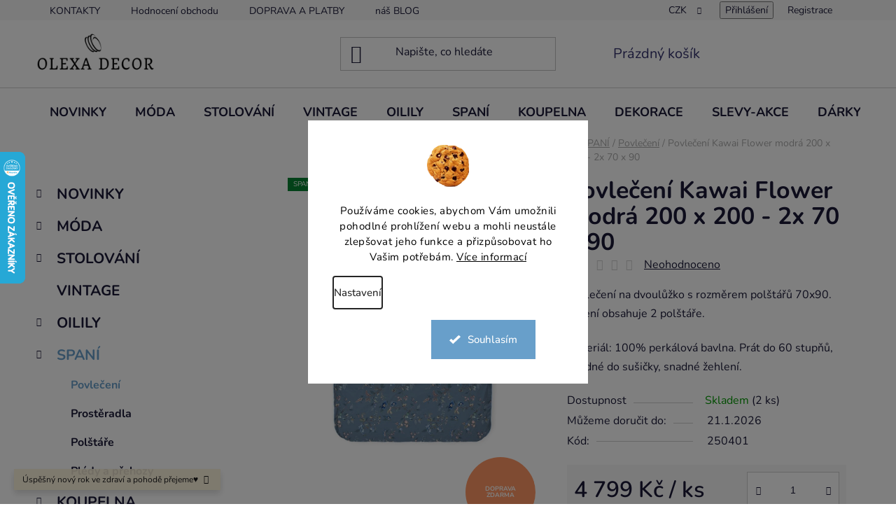

--- FILE ---
content_type: text/html; charset=utf-8
request_url: https://www.olexadecor.cz/povleceni-kawai-flower-modra-200-x-200-2x-70-x-90/
body_size: 44750
content:
<!doctype html><html lang="cs" dir="ltr" class="header-background-light external-fonts-loaded"><head><meta charset="utf-8" /><meta name="viewport" content="width=device-width,initial-scale=1" /><title>Povlečení Kawai Flower modrá 200 x 200 - 2x 70 x 90 - OLEXA DECOR</title><link rel="preconnect" href="https://cdn.myshoptet.com" /><link rel="dns-prefetch" href="https://cdn.myshoptet.com" /><link rel="preload" href="https://cdn.myshoptet.com/prj/dist/master/cms/libs/jquery/jquery-1.11.3.min.js" as="script" /><link href="https://cdn.myshoptet.com/prj/dist/master/cms/templates/frontend_templates/shared/css/font-face/nunito.css" rel="stylesheet"><link href="https://cdn.myshoptet.com/prj/dist/master/shop/dist/font-shoptet-13.css.3c47e30adfa2e9e2683b.css" rel="stylesheet"><script>
dataLayer = [];
dataLayer.push({'shoptet' : {
    "pageId": 778,
    "pageType": "productDetail",
    "currency": "CZK",
    "currencyInfo": {
        "decimalSeparator": ",",
        "exchangeRate": 1,
        "priceDecimalPlaces": 2,
        "symbol": "K\u010d",
        "symbolLeft": 0,
        "thousandSeparator": " "
    },
    "language": "cs",
    "projectId": 502000,
    "product": {
        "id": 3694,
        "guid": "20603558-4f1d-11ed-92e2-246e96436f44",
        "hasVariants": false,
        "codes": [
            {
                "code": 250401,
                "quantity": "2",
                "stocks": [
                    {
                        "id": 1,
                        "quantity": "2"
                    },
                    {
                        "id": "ext",
                        "quantity": "0"
                    }
                ]
            }
        ],
        "code": "250401",
        "name": "Povle\u010den\u00ed Kawai Flower modr\u00e1 200 x 200 - 2x 70 x 90",
        "appendix": "",
        "weight": 0,
        "manufacturerGuid": "1EF533478A556AD28F59DA0BA3DED3EE",
        "currentCategory": "Span\u00ed | Povle\u010den\u00ed",
        "currentCategoryGuid": "76fc32f2-98df-11ec-9c66-246e96436e9c",
        "defaultCategory": "Span\u00ed | Povle\u010den\u00ed",
        "defaultCategoryGuid": "76fc32f2-98df-11ec-9c66-246e96436e9c",
        "currency": "CZK",
        "priceWithVat": 4799
    },
    "stocks": [
        {
            "id": 1,
            "title": "Italsk\u00e1 8, Praha 2",
            "isDeliveryPoint": 1,
            "visibleOnEshop": 1
        },
        {
            "id": "ext",
            "title": "Sklad",
            "isDeliveryPoint": 0,
            "visibleOnEshop": 1
        }
    ],
    "cartInfo": {
        "id": null,
        "freeShipping": false,
        "freeShippingFrom": 0,
        "leftToFreeGift": {
            "formattedPrice": "0 K\u010d",
            "priceLeft": 0
        },
        "freeGift": false,
        "leftToFreeShipping": {
            "priceLeft": 0,
            "dependOnRegion": 0,
            "formattedPrice": "0 K\u010d"
        },
        "discountCoupon": [],
        "getNoBillingShippingPrice": {
            "withoutVat": 0,
            "vat": 0,
            "withVat": 0
        },
        "cartItems": [],
        "taxMode": "ORDINARY"
    },
    "cart": [],
    "customer": {
        "priceRatio": 1,
        "priceListId": 1,
        "groupId": null,
        "registered": false,
        "mainAccount": false
    }
}});
dataLayer.push({'cookie_consent' : {
    "marketing": "denied",
    "analytics": "denied"
}});
document.addEventListener('DOMContentLoaded', function() {
    shoptet.consent.onAccept(function(agreements) {
        if (agreements.length == 0) {
            return;
        }
        dataLayer.push({
            'cookie_consent' : {
                'marketing' : (agreements.includes(shoptet.config.cookiesConsentOptPersonalisation)
                    ? 'granted' : 'denied'),
                'analytics': (agreements.includes(shoptet.config.cookiesConsentOptAnalytics)
                    ? 'granted' : 'denied')
            },
            'event': 'cookie_consent'
        });
    });
});
</script>

<!-- Google Tag Manager -->
<script>(function(w,d,s,l,i){w[l]=w[l]||[];w[l].push({'gtm.start':
new Date().getTime(),event:'gtm.js'});var f=d.getElementsByTagName(s)[0],
j=d.createElement(s),dl=l!='dataLayer'?'&l='+l:'';j.async=true;j.src=
'https://www.googletagmanager.com/gtm.js?id='+i+dl;f.parentNode.insertBefore(j,f);
})(window,document,'script','dataLayer','GTM-WX84GWCR');</script>
<!-- End Google Tag Manager -->

<meta property="og:type" content="website"><meta property="og:site_name" content="olexadecor.cz"><meta property="og:url" content="https://www.olexadecor.cz/povleceni-kawai-flower-modra-200-x-200-2x-70-x-90/"><meta property="og:title" content="Povlečení Kawai Flower modrá 200 x 200 - 2x 70 x 90 - OLEXA DECOR"><meta name="author" content="OLEXA DECOR"><meta name="web_author" content="Shoptet.cz"><meta name="dcterms.rightsHolder" content="www.olexadecor.cz"><meta name="robots" content="index,follow"><meta property="og:image" content="https://cdn.myshoptet.com/usr/www.olexadecor.cz/user/shop/big/3694_kawai-flower-blue-lr-web.jpg?69233218"><meta property="og:description" content="Povlečení Kawai Flower modrá 200 x 200 - 2x 70 x 90"><meta name="description" content="Povlečení Kawai Flower modrá 200 x 200 - 2x 70 x 90"><meta property="product:price:amount" content="4799"><meta property="product:price:currency" content="CZK"><style>:root {--color-primary: #689fca;--color-primary-h: 206;--color-primary-s: 48%;--color-primary-l: 60%;--color-primary-hover: #5dabd9;--color-primary-hover-h: 202;--color-primary-hover-s: 62%;--color-primary-hover-l: 61%;--color-secondary: #689fca;--color-secondary-h: 206;--color-secondary-s: 48%;--color-secondary-l: 60%;--color-secondary-hover: #5f91b8;--color-secondary-hover-h: 206;--color-secondary-hover-s: 39%;--color-secondary-hover-l: 55%;--color-tertiary: #aacf24;--color-tertiary-h: 73;--color-tertiary-s: 70%;--color-tertiary-l: 48%;--color-tertiary-hover: #9bc20e;--color-tertiary-hover-h: 73;--color-tertiary-hover-s: 87%;--color-tertiary-hover-l: 41%;--color-header-background: #ffffff;--template-font: "Nunito";--template-headings-font: "Nunito";--header-background-url: url("[data-uri]");--cookies-notice-background: #F8FAFB;--cookies-notice-color: #252525;--cookies-notice-button-hover: #27263f;--cookies-notice-link-hover: #3b3a5f;--templates-update-management-preview-mode-content: "Náhled aktualizací šablony je aktivní pro váš prohlížeč."}</style>
    
    <link href="https://cdn.myshoptet.com/prj/dist/master/shop/dist/main-13.less.96035efb4db1532b3cd7.css" rel="stylesheet" />
            <link href="https://cdn.myshoptet.com/prj/dist/master/shop/dist/mobile-header-v1-13.less.629f2f48911e67d0188c.css" rel="stylesheet" />
    
    <script>var shoptet = shoptet || {};</script>
    <script src="https://cdn.myshoptet.com/prj/dist/master/shop/dist/main-3g-header.js.05f199e7fd2450312de2.js"></script>
<!-- User include --><!-- api 427(81) html code header -->
<link rel="stylesheet" href="https://cdn.myshoptet.com/usr/api2.dklab.cz/user/documents/_doplnky/instagram/502000/2/502000_2.css" type="text/css" /><style>
        :root {
            --dklab-instagram-header-color: #000000;  
            --dklab-instagram-header-background: #DDDDDD;  
            --dklab-instagram-font-weight: 700;
            --dklab-instagram-font-size: 120%;
            --dklab-instagram-logoUrl: url(https://cdn.myshoptet.com/usr/api2.dklab.cz/user/documents/_doplnky/instagram/img/logo-duha.png); 
            --dklab-instagram-logo-size-width: 25px;
            --dklab-instagram-logo-size-height: 25px;                        
            --dklab-instagram-hover-content: 0;                        
            --dklab-instagram-padding: 0px;                        
            --dklab-instagram-border-color: #888888;
            
        }
        </style>
<!-- api 1280(896) html code header -->
<link rel="stylesheet" href="https://cdn.myshoptet.com/usr/shoptet.tomashlad.eu/user/documents/extras/cookies-addon/screen.min.css?v007">
<script>
    var shoptetakCookiesSettings={"useRoundingCorners":false,"cookiesImgPopup":false,"cookiesSize":"large","cookiesOrientation":"vertical","cookiesImg":true,"buttonBg":true,"showPopup":false};

    var body=document.getElementsByTagName("body")[0];

    const rootElement = document.documentElement;

    rootElement.classList.add("st-cookies-v2");

    if (shoptetakCookiesSettings.useRoundingCorners) {
        rootElement.classList.add("st-cookies-corners");
    }
    if (shoptetakCookiesSettings.cookiesImgPopup) {
        rootElement.classList.add("st-cookies-popup-img");
    }
    if (shoptetakCookiesSettings.cookiesImg) {
        rootElement.classList.add("st-cookies-img");
    }
    if (shoptetakCookiesSettings.buttonBg) {
        rootElement.classList.add("st-cookies-btn");
    }
    if (shoptetakCookiesSettings.cookiesSize) {
        if (shoptetakCookiesSettings.cookiesSize === 'thin') {
            rootElement.classList.add("st-cookies-thin");
        }
        if (shoptetakCookiesSettings.cookiesSize === 'middle') {
            rootElement.classList.add("st-cookies-middle");
        }
        if (shoptetakCookiesSettings.cookiesSize === 'large') {
            rootElement.classList.add("st-cookies-large");
        }
    }
    if (shoptetakCookiesSettings.cookiesOrientation) {
        if (shoptetakCookiesSettings.cookiesOrientation === 'vertical') {
            rootElement.classList.add("st-cookies-vertical");
        }
    }
</script>

<!-- api 1884(1449) html code header -->
<style>.style-1, .style-2, .style-3 {  --shk-promo-status-active-bg: #04b40b;--shk-promo-status-active-c: #ffffff;--shk-promo-status-error-bg: #b90b0b;--shk-promo-status-error-c: #ffffff;--shk-promo-status-preactive-bg: #e39301;--shk-promo-status-preactive-c: #ffffff;--shk-promo-border-r: 5px;}.style-1 {  --shk-promo-g-border-c:#b7d6e2;--shk-promo-g-bg:#ebf5f9;--shk-promo-g-c:#000000;--shk-promo-g-head-c:#044b67;--shk-promo-g-head-bg:#b7d6e2;--shk-promo-g-price-c:#e92424;--shk-promo-g-normal-price-c:#000000;--shk-promo-g-discount-bg:#ffe0e0;--shk-promo-g-discount-c:#e92424;--shk-promo-g-countdown-c:#000000;--shk-promo-g-countdown-bg:#ffffff;--shk-promo-g-countdown-num-c:#e92424;--shk-promo-g-free-shipping-c:#008605;--shk-promo-g-code-bg:#ffffff;--shk-promo-g-code-bg-hover:#ffffff;--shk-promo-g-code-c:#000000;--shk-promo-g-code-c-hover:#2e7e9e;--shk-promo-g-code-border-c:#b7d6e2;--shk-promo-g-code-border-c-hover:#b7d6e2;--shk-promo-g-code-used-opacity:0.8;--shk-promo-g-button-add-bg:#008c06;--shk-promo-g-button-add-bg-hover:#007006;--shk-promo-g-button-add-c:#ffffff;--shk-promo-g-button-add-c-hover:#ffffff;--shk-promo-g-button-change-bg:#008c06;--shk-promo-g-button-change-bg-hover:#007006;--shk-promo-g-button-change-c:#ffffff;--shk-promo-g-button-change-c-hover:#ffffff;--shk-promo-g-button-remove-bg:#8c1700;--shk-promo-g-button-remove-bg-hover:#641100;--shk-promo-g-button-remove-c:#ffffff;--shk-promo-g-button-remove-c-hover:#ffffff;--shk-promo-d-border-c:#e3d4a6;--shk-promo-d-bg:#f9f1d7;--shk-promo-d-c:#000000;--shk-promo-d-head-c:#6f5402;--shk-promo-d-head-bg:#e3d4a6;--shk-promo-d-price-c:#e92424;--shk-promo-d-normal-price-c:#000000;--shk-promo-d-discount-bg:#ffe0e0;--shk-promo-d-discount-c:#e92424;--shk-promo-d-countdown-c:#000000;--shk-promo-d-countdown-bg:#ffffff;--shk-promo-d-countdown-num-c:#e92424;--shk-promo-d-free-shipping-c:#008605;--shk-promo-d-code-bg:#ffffff;--shk-promo-d-code-bg-hover:#ffffff;--shk-promo-d-code-c:#000000;--shk-promo-d-code-c-hover:#a2852d;--shk-promo-d-code-border-c:#e3d4a6;--shk-promo-d-code-border-c-hover:#e3d4a6;--shk-promo-d-code-used-opacity:0.8;--shk-promo-d-button-add-bg:#008c06;--shk-promo-d-button-add-bg-hover:#007006;--shk-promo-d-button-add-c:#ffffff;--shk-promo-d-button-add-c-hover:#ffffff;--shk-promo-d-button-change-bg:#008c06;--shk-promo-d-button-change-bg-hover:#007006;--shk-promo-d-button-change-c:#ffffff;--shk-promo-d-button-change-c-hover:#ffffff;--shk-promo-d-button-remove-bg:#8c1700;--shk-promo-d-button-remove-bg-hover:#641100;--shk-promo-d-button-remove-c:#ffffff;--shk-promo-d-button-remove-c-hover:#ffffff;}.style-2 {  --shk9-g-2-border-c:#ffd538;--shk9-g-2-bg:#fff9d7;--shk9-g-2-c:#000000;--shk9-g-2-head-c:#000000;--shk9-g-2-head-bg:#ffd538;--shk9-g-2-box-c:#000000;--shk9-g-2-box-bg:#ffd538;--shk9-g-2-price-c:#bc0000;--shk9-g-2-discount-bg:#ffd538;--shk9-g-2-discount-c:#bc0000;--shk9-g-2-discount-c-2:#bc0000;--shk9-g-2-countdown-c:#000000;--shk9-g-2-countdown-bg:#ffffff;--shk9-g-2-countdown-border-c:#ffd538;--shk9-g-2-countdown-num-c:#000000;--shk9-g-2-free-shipping-c:#6d8205;--shk9-g-2-free-shipping-c-2:#6d8205;--shk9-g-2-code-bg:#ffffff;--shk9-g-2-code-bg-hover:#ffffff;--shk9-g-2-code-c:#000000;--shk9-g-2-code-c-hover:#000000;--shk9-g-2-code-border-c:#000000;--shk9-g-2-code-border-c-hover:#000000;--shk9-g-2-button-add-c:#000000;--shk9-g-2-button-add-c-hover:#000000;--shk9-g-2-button-change-c:#000000;--shk9-g-2-button-change-c-hover:#000000;--shk9-g-2-button-remove-c:#000000;--shk9-g-2-button-remove-c-hover:#000000;--shk9-g-2-normal-price-c:#A4A4A4;--shk9-g-2-code-used-opacity:0.8;--shk9-d-2-border-c:#00275b;--shk9-d-2-bg:#ecf5fe;--shk9-d-2-c:#00275b;--shk9-d-2-head-c:#ffffff;--shk9-d-2-head-bg:#00275b;--shk9-d-2-box-c:#ffffff;--shk9-d-2-box-bg:#00275B;--shk9-d-2-price-c:#00275b;--shk9-d-2-normal-price-c:#A4A4A4;--shk9-d-2-discount-bg:#00275b;--shk9-d-2-discount-c:#ffffff;--shk9-d-2-discount-c-2:#ffffff;--shk9-d-2-countdown-c:#00275b;--shk9-d-2-countdown-bg:#ffffff;--shk9-d-2-countdown-border-c:#00275b;--shk9-d-2-countdown-num-c:#00275b;--shk9-d-2-free-shipping-c:#00275b;--shk9-d-2-free-shipping-c-2:#00275b;--shk9-d-2-code-bg:#ffffff;--shk9-d-2-code-bg-hover:#ffffff;--shk9-d-2-code-c:#000000;--shk9-d-2-code-c-hover:#000000;--shk9-d-2-code-border-c:#00275B;--shk9-d-2-code-border-c-hover:#00275B;--shk9-d-2-code-used-opacity:0.8;--shk9-d-2-button-add-c:#00275b;--shk9-d-2-button-add-c-hover:#00275b;--shk9-d-2-button-change-c:#00275b;--shk9-d-2-button-change-c-hover:#00275b;--shk9-d-2-button-remove-c:#00275b;--shk9-d-2-button-remove-c-hover:#00275b;}.style-3 {  --shk9-g-3-box-bg:#f1f1f1;--shk9-g-3-box-bc:#f1f1f1;--shk9-g-3-mt-c:#666666;--shk9-g-3-header-bg:#e0e0e0;--shk9-g-3-header-bc:#f1f1f1;--shk9-g-3-header-c:#414141;--shk9-g-3-discount-c:#bf1515;--shk9-g-3-discount-c-2:#bf1515;--shk9-g-3-discount-bg:#f1f1f1;--shk9-g-3-old-price-c:#666666;--shk9-g-3-promo-price-c:#333333;--shk9-g-3-pi-bc:#000000;--shk9-g-3-pi-bg:#ffffff;--shk9-g-3-pi-label-c:#000000;--shk9-g-3-pc-bg:#ffdf4f;--shk9-g-3-pc-c:#000000;--shk9-g-3-pc-bg-h:#ffdf4f;--shk9-g-3-pc-c-h:#000000;--shk9-g-3-fs-c:#0a7c07;--shk9-g-3-b-add-c:#000000;--shk9-g-3-b-add-c-h:#000000;--shk9-g-3-b-change-c:#000000;--shk9-g-3-b-change-c-h:#000000;--shk9-g-3-b-remove-c:#000000;--shk9-g-3-b-remove-c-h:#000000;--shk9-g-3-cd-bg:#ffdf4f;--shk9-g-3-cd-c:#1c1c1c;--shk9-g-3-cd-num-c:#1c1c1c;--shk9-d-3-box-bg:#f1f1f1;--shk9-d-3-box-bc:#f1f1f1;--shk9-d-3-mt-c:#666666;--shk9-d-3-header-bg:#e0e0e0;--shk9-d-3-header-bc:#f1f1f1;--shk9-d-3-header-c:#414141;--shk9-d-3-discount-c:#bf1515;--shk9-d-3-discount-c-2:#bf1515;--shk9-d-3-discount-bg:#f1f1f1;--shk9-d-3-old-price-c:#666666;--shk9-d-3-promo-price-c:#333333;--shk9-d-3-pi-bc:#000000;--shk9-d-3-pi-bg:#ffffff;--shk9-d-3-pi-label-c:#000000;--shk9-d-3-pc-bg:#ffdf4f;--shk9-d-3-pc-c:#000000;--shk9-d-3-pc-bg-h:#ffdf4f;--shk9-d-3-pc-c-h:#000000;--shk9-d-3-fs-c:#0a7c07;--shk9-d-3-b-add-c:#000000;--shk9-d-3-b-add-c-h:#000000;--shk9-d-3-b-change-c:#000000;--shk9-d-3-b-change-c-h:#000000;--shk9-d-3-b-remove-c:#000000;--shk9-d-3-b-remove-c-h:#000000;--shk9-d-3-cd-bg:#ffdf4f;--shk9-d-3-cd-c:#1c1c1c;--shk9-d-3-cd-num-c:#1c1c1c;} .flag.flag-promo-extra-sleva, .pr-list-flag-promo-extra-sleva, .bool-promo-extra-sleva, .flag.flag-promo-unikatni-sleva, .pr-list-flag-promo-unikatni-sleva, .bool-promo-unikatni-sleva {--shk-promo-flag-extra-bg: #bc0000;--shk-promo-flag-extra-c: #ffffff;--shk-promo-flag-uni-bg: #cc0380;--shk-promo-flag-uni-c: #ffffff;} </style>
<!-- service 427(81) html code header -->
<link rel="stylesheet" href="https://cdn.myshoptet.com/usr/api2.dklab.cz/user/documents/_doplnky/instagram/font/instagramplus.css" type="text/css" />

<!-- service 1884(1449) html code header -->
<link rel="stylesheet" href="https://cdn.myshoptet.com/addons/shop-factory-doplnky-FE/dynamicke-akce-a-slevy/styles.header.min.css?1f6e9d01848af98883e63cadbb0bca6c8a753698">
<!-- service 1280(896) html code header -->
<style>
.st-cookies-v2.st-cookies-btn .shoptak-carbon .siteCookies .siteCookies__form .siteCookies__buttonWrap button[value=all] {
margin-left: 10px;
}
@media (max-width: 768px) {
.st-cookies-v2.st-cookies-btn .shoptak-carbon .siteCookies .siteCookies__form .siteCookies__buttonWrap button[value=all] {
margin-left: 0px;
}
.st-cookies-v2 .shoptak-carbon .siteCookies.siteCookies--dark .siteCookies__form .siteCookies__buttonWrap button[value=reject] {
margin: 0 10px;
}
}
@media only screen and (max-width: 768px) {
 .st-cookies-v2 .siteCookies .siteCookies__form .siteCookies__buttonWrap .js-cookies-settings[value=all], .st-cookies-v2 .siteCookies .siteCookies__form .siteCookies__buttonWrap button[value=all] {   
  margin: 0 auto 10px auto;
 }
 .st-cookies-v2 .siteCookies.siteCookies--center {
  bottom: unset;
  top: 50%;
  transform: translate(-50%, -50%);
  width: 90%;
 }
}
</style>
<!-- project html code header -->
<meta name="facebook-domain-verification" content="45crtubdidtee40iqzqyeyi2xayxm0" />
<!-- Global site tag (gtag.js) - Google Analytics -->
<script async src="https://www.googletagmanager.com/gtag/js?id=UA-230293054-1"></script>
<script>
  window.dataLayer = window.dataLayer || [];
  function gtag(){dataLayer.push(arguments);}
  gtag('js', new Date());
  
</script>
<!-- Google tag (gtag.js) -->
<script async src="https://www.googletagmanager.com/gtag/js?id=AW-10926233326"></script>
<script>
  window.dataLayer = window.dataLayer || [];
  function gtag(){dataLayer.push(arguments);}
  gtag('js', new Date());

  gtag('config', 'AW-10926233326');
</script>

<link rel="apple-touch-icon" sizes="180x180" href="/user/documents/apple-touch-icon.png">
<link rel="icon" type="image/png" sizes="32x32" href="/user/documents/favicon-32x32.png">
<link rel="icon" type="image/png" sizes="16x16" href="/user/documents/favicon-16x16.png">
<link rel="manifest" href="/user/documents/site.webmanifest">
<link rel="mask-icon" href="/user/documents/safari-pinned-tab.svg" color="#5bbad5">
<link rel="shortcut icon" href="/user/documents/favicon.ico">
<meta name="msapplication-TileColor" content="#da532c">
<meta name="msapplication-config" content="/user/documents/browserconfig.xml">
<meta name="theme-color" content="#ffffff">

<meta name="robots" content="max-snippet:50, max-image-preview:large" />

<script type="text/javascript">
    (function(c,l,a,r,i,t,y){
        c[a]=c[a]||function(){(c[a].q=c[a].q||[]).push(arguments)};
        t=l.createElement(r);t.async=1;t.src="https://www.clarity.ms/tag/"+i;
        y=l.getElementsByTagName(r)[0];y.parentNode.insertBefore(t,y);
    })(window, document, "clarity", "script", "o8sqyik99z");
</script>

<style>
.in-index .body-banners.banners-content > div {
width: 50%
}

.review {
padding: 50px 0;
  display: flex;
  justify-content: center;
  align-items: center;
  gap: 100px;
}

.review-left {
  flex: 0.8;
}

.review-left__title {
  margin: 0;
  font-size: 40px;
  font-weight: 400;
  line-height: 1.5;
  letter-spacing: 0.5px;
  margin-bottom: 30px;
}

.review-left__btn {
  color: black;
  text-decoration: none;
  padding: 15px 30px;
  text-align: center;
  font-size: 16px;
  font-weight: 900;
  line-height: 1.25;
  letter-spacing: 0.5px;
  border-radius: 0px;
  background-color: rgb(152, 200, 229);
  transition: all 0.2s ease-in-out;
}

.review-right {
  max-width: 760px; 
  display: flex;
  justify-content: center;
  gap: 60px;
  flex-wrap: wrap;
}

.review-right__item {
width: calc(50% - 30px);
  border: 1px solid #ddd;
  padding: 23px 30px 30px 30px;
  border-radius: 3px;
  background-color: white;
  box-shadow: 0 4px 8px 0 rgba(0, 0, 0, .12);
}

.mySlides.review-right__item {
width: 100%;
}

.review-right__title {
  margin: 0;
  font-size: 24px;
  font-weight: 300;
  line-height: 1.25;
  margin-bottom: 11px;
}

.review-right__text {
  margin: 0;
  font-size: 15px;
  font-weight: 400;
  line-height: 1.25;
  margin-bottom: 13px;
}

.review-right__score {
  margin: 0;
  font-size: 15px;
  font-weight: 400;
  line-height: 1.25;
}

.review-right__stars {
  margin-right: 19px;
}

.review-right__check {
  margin-right: 10px;
}

 .slideshow-container {
 display: none;
}

.dots {
display: none;
}

.slideshow-container {
  max-width: 1000px;
  position: relative;
  margin: auto;
  margin-bottom: 10px;
}

.mySlides {
  display: none;
}

.slideshow-container .previous, .slideshow-container .nextto {
display: inline;
position: absolute;
}

.previous,
.nextto {
  cursor: pointer;
  top: 50%;
  width: auto;
  margin-top: -22px;
  padding: 10px;
  color: black;
  font-weight: bold;
  font-size: 18px;
  transition: 0.6s ease;
  border-radius: 0 3px 3px 0;
  user-select: none;
}

.nextto {
  right: 0;
  border-radius: 3px 0 0 3px;
}

.previous:hover,
.nextto:hover {
  background-color: rgba(0, 0, 0, 0.8);
}

.dot {
  cursor: pointer;
  height: 15px;
  width: 15px;
  margin: 0 2px;
  background-color: #bbb;
  border-radius: 50%;
  display: inline-block;
  transition: background-color 0.6s ease;
}

.active-slide,
.dot:hover {
  background-color: #717171;
}

.wither {
  animation-name: wither;
  animation-duration: 1.5s;
}

@keyframes wither {
  from {
    opacity: 0.4;
  }
  to {
    opacity: 1;
  }
}

@media screen and (max-width: 1450px) {
.review-left {
  flex: 1;
}
.review-left__title {
font-size: 30px;
}
}
@media screen and (max-width: 1200px) {
 .review {
 margin: 0 auto;
    flex-direction: column;
    max-width: 700px;
  }
  
  .review-left {
  flex: none;
}

  .review-left__btn {
    max-width: 350px;
  }

  .review-right,
  .review-right__column {
    gap: 30px;
  }
  
  .review-right__column {
  height: calc(200px * 2 + 30px * 2);
}
}

@media screen and (max-width: 1024px) {
 .review {
 padding: 25px 0 0;
  }
 .slideshow-container {
 display: block;
}

.review-left {
display: flex;
flex-direction: column;
align-items: center;
}

.dots {
display: block;
margin-bottom: 15px;
}

.rewiev-left__bottom {
max-width: 500px;
}

.review-right {
display: none;
}
.review-right__item {
height: 190px;
padding: 23px 40px 30px 40px;
}

.review-left__btn {
max-width: 100%;
}
}

@media screen and (max-width: 768px) {
.in-index .body-banners.banners-content > div {
width: 100%
}
 .review {
 padding: 0;
  }
}

@media screen and (max-width: 560px) {
.review-left__title {
font-size: 28px;
}

.review-right__stars {
margin-right: 10px;
}
}
</style>










<style>:root {
/* Nastavenie štýlov, farieb*/

--registration-discount-border-radius: 10px;


--registration-discount-BG: #f1f1f1;


--registration-discount-BG-hover: #f1f1f1;


--registration-discount-btn-BG: var(--color-secondary);


--registration-discount-btn-BG-hover: var(--color-secondary-hover);


--registration-discount-title-color: var(--color-secondary);


--registration-discount-price-color: var(--color-secondary);


--registration-discount-btn-text-color: #fff;


--registration-discount-btn-icon-color: #fff;


--registration-discount-border-color: var(--color-secondary);
}</style>

<!-- /User include --><link rel="canonical" href="https://www.olexadecor.cz/povleceni/povleceni-kawai-flower-modra-200-x-200-2x-70-x-90/" />    <script>
        var _hwq = _hwq || [];
        _hwq.push(['setKey', 'CA3D1166BCCF06000924DD68BD70CB17']);
        _hwq.push(['setTopPos', '152']);
        _hwq.push(['showWidget', '21']);
        (function() {
            var ho = document.createElement('script');
            ho.src = 'https://cz.im9.cz/direct/i/gjs.php?n=wdgt&sak=CA3D1166BCCF06000924DD68BD70CB17';
            var s = document.getElementsByTagName('script')[0]; s.parentNode.insertBefore(ho, s);
        })();
    </script>
<script>!function(){var t={9196:function(){!function(){var t=/\[object (Boolean|Number|String|Function|Array|Date|RegExp)\]/;function r(r){return null==r?String(r):(r=t.exec(Object.prototype.toString.call(Object(r))))?r[1].toLowerCase():"object"}function n(t,r){return Object.prototype.hasOwnProperty.call(Object(t),r)}function e(t){if(!t||"object"!=r(t)||t.nodeType||t==t.window)return!1;try{if(t.constructor&&!n(t,"constructor")&&!n(t.constructor.prototype,"isPrototypeOf"))return!1}catch(t){return!1}for(var e in t);return void 0===e||n(t,e)}function o(t,r,n){this.b=t,this.f=r||function(){},this.d=!1,this.a={},this.c=[],this.e=function(t){return{set:function(r,n){u(c(r,n),t.a)},get:function(r){return t.get(r)}}}(this),i(this,t,!n);var e=t.push,o=this;t.push=function(){var r=[].slice.call(arguments,0),n=e.apply(t,r);return i(o,r),n}}function i(t,n,o){for(t.c.push.apply(t.c,n);!1===t.d&&0<t.c.length;){if("array"==r(n=t.c.shift()))t:{var i=n,a=t.a;if("string"==r(i[0])){for(var f=i[0].split("."),s=f.pop(),p=(i=i.slice(1),0);p<f.length;p++){if(void 0===a[f[p]])break t;a=a[f[p]]}try{a[s].apply(a,i)}catch(t){}}}else if("function"==typeof n)try{n.call(t.e)}catch(t){}else{if(!e(n))continue;for(var l in n)u(c(l,n[l]),t.a)}o||(t.d=!0,t.f(t.a,n),t.d=!1)}}function c(t,r){for(var n={},e=n,o=t.split("."),i=0;i<o.length-1;i++)e=e[o[i]]={};return e[o[o.length-1]]=r,n}function u(t,o){for(var i in t)if(n(t,i)){var c=t[i];"array"==r(c)?("array"==r(o[i])||(o[i]=[]),u(c,o[i])):e(c)?(e(o[i])||(o[i]={}),u(c,o[i])):o[i]=c}}window.DataLayerHelper=o,o.prototype.get=function(t){var r=this.a;t=t.split(".");for(var n=0;n<t.length;n++){if(void 0===r[t[n]])return;r=r[t[n]]}return r},o.prototype.flatten=function(){this.b.splice(0,this.b.length),this.b[0]={},u(this.a,this.b[0])}}()}},r={};function n(e){var o=r[e];if(void 0!==o)return o.exports;var i=r[e]={exports:{}};return t[e](i,i.exports,n),i.exports}n.n=function(t){var r=t&&t.__esModule?function(){return t.default}:function(){return t};return n.d(r,{a:r}),r},n.d=function(t,r){for(var e in r)n.o(r,e)&&!n.o(t,e)&&Object.defineProperty(t,e,{enumerable:!0,get:r[e]})},n.o=function(t,r){return Object.prototype.hasOwnProperty.call(t,r)},function(){"use strict";n(9196)}()}();</script>    <!-- Global site tag (gtag.js) - Google Analytics -->
    <script async src="https://www.googletagmanager.com/gtag/js?id=G-ERWXNVETGB"></script>
    <script>
        
        window.dataLayer = window.dataLayer || [];
        function gtag(){dataLayer.push(arguments);}
        

                    console.debug('default consent data');

            gtag('consent', 'default', {"ad_storage":"denied","analytics_storage":"denied","ad_user_data":"denied","ad_personalization":"denied","wait_for_update":500});
            dataLayer.push({
                'event': 'default_consent'
            });
        
        gtag('js', new Date());

        
                gtag('config', 'G-ERWXNVETGB', {"groups":"GA4","send_page_view":false,"content_group":"productDetail","currency":"CZK","page_language":"cs"});
        
                gtag('config', 'AW-10926233326', {"allow_enhanced_conversions":true});
        
        
        
        
        
                    gtag('event', 'page_view', {"send_to":"GA4","page_language":"cs","content_group":"productDetail","currency":"CZK"});
        
                gtag('set', 'currency', 'CZK');

        gtag('event', 'view_item', {
            "send_to": "UA",
            "items": [
                {
                    "id": "250401",
                    "name": "Povle\u010den\u00ed Kawai Flower modr\u00e1 200 x 200 - 2x 70 x 90",
                    "category": "Span\u00ed \/ Povle\u010den\u00ed",
                                        "brand": "PIP Studio",
                                                            "price": 3966.12
                }
            ]
        });
        
        
        
        
        
                    gtag('event', 'view_item', {"send_to":"GA4","page_language":"cs","content_group":"productDetail","value":3966.1199999999999,"currency":"CZK","items":[{"item_id":"250401","item_name":"Povle\u010den\u00ed Kawai Flower modr\u00e1 200 x 200 - 2x 70 x 90","item_brand":"PIP Studio","item_category":"Span\u00ed","item_category2":"Povle\u010den\u00ed","price":3966.1199999999999,"quantity":1,"index":0}]});
        
        
        
        
        
        
        
        document.addEventListener('DOMContentLoaded', function() {
            if (typeof shoptet.tracking !== 'undefined') {
                for (var id in shoptet.tracking.bannersList) {
                    gtag('event', 'view_promotion', {
                        "send_to": "UA",
                        "promotions": [
                            {
                                "id": shoptet.tracking.bannersList[id].id,
                                "name": shoptet.tracking.bannersList[id].name,
                                "position": shoptet.tracking.bannersList[id].position
                            }
                        ]
                    });
                }
            }

            shoptet.consent.onAccept(function(agreements) {
                if (agreements.length !== 0) {
                    console.debug('gtag consent accept');
                    var gtagConsentPayload =  {
                        'ad_storage': agreements.includes(shoptet.config.cookiesConsentOptPersonalisation)
                            ? 'granted' : 'denied',
                        'analytics_storage': agreements.includes(shoptet.config.cookiesConsentOptAnalytics)
                            ? 'granted' : 'denied',
                                                                                                'ad_user_data': agreements.includes(shoptet.config.cookiesConsentOptPersonalisation)
                            ? 'granted' : 'denied',
                        'ad_personalization': agreements.includes(shoptet.config.cookiesConsentOptPersonalisation)
                            ? 'granted' : 'denied',
                        };
                    console.debug('update consent data', gtagConsentPayload);
                    gtag('consent', 'update', gtagConsentPayload);
                    dataLayer.push(
                        { 'event': 'update_consent' }
                    );
                }
            });
        });
    </script>
<script>
    (function(t, r, a, c, k, i, n, g) { t['ROIDataObject'] = k;
    t[k]=t[k]||function(){ (t[k].q=t[k].q||[]).push(arguments) },t[k].c=i;n=r.createElement(a),
    g=r.getElementsByTagName(a)[0];n.async=1;n.src=c;g.parentNode.insertBefore(n,g)
    })(window, document, 'script', '//www.heureka.cz/ocm/sdk.js?source=shoptet&version=2&page=product_detail', 'heureka', 'cz');

    heureka('set_user_consent', 0);
</script>
</head><body class="desktop id-778 in-povleceni template-13 type-product type-detail multiple-columns-body columns-mobile-2 columns-3 smart-labels-active ums_forms_redesign--off ums_a11y_category_page--on ums_discussion_rating_forms--off ums_flags_display_unification--on ums_a11y_login--on mobile-header-version-1"><noscript>
    <style>
        #header {
            padding-top: 0;
            position: relative !important;
            top: 0;
        }
        .header-navigation {
            position: relative !important;
        }
        .overall-wrapper {
            margin: 0 !important;
        }
        body:not(.ready) {
            visibility: visible !important;
        }
    </style>
    <div class="no-javascript">
        <div class="no-javascript__title">Musíte změnit nastavení vašeho prohlížeče</div>
        <div class="no-javascript__text">Podívejte se na: <a href="https://www.google.com/support/bin/answer.py?answer=23852">Jak povolit JavaScript ve vašem prohlížeči</a>.</div>
        <div class="no-javascript__text">Pokud používáte software na blokování reklam, může být nutné povolit JavaScript z této stránky.</div>
        <div class="no-javascript__text">Děkujeme.</div>
    </div>
</noscript>

        <div id="fb-root"></div>
        <script>
            window.fbAsyncInit = function() {
                FB.init({
//                    appId            : 'your-app-id',
                    autoLogAppEvents : true,
                    xfbml            : true,
                    version          : 'v19.0'
                });
            };
        </script>
        <script async defer crossorigin="anonymous" src="https://connect.facebook.net/cs_CZ/sdk.js"></script>
<!-- Google Tag Manager (noscript) -->
<noscript><iframe src="https://www.googletagmanager.com/ns.html?id=GTM-WX84GWCR"
height="0" width="0" style="display:none;visibility:hidden"></iframe></noscript>
<!-- End Google Tag Manager (noscript) -->

    <div class="siteCookies siteCookies--center siteCookies--light js-siteCookies" role="dialog" data-testid="cookiesPopup" data-nosnippet>
        <div class="siteCookies__form">
            <div class="siteCookies__content">
                <div class="siteCookies__text">
                    Používáme cookies, abychom Vám umožnili pohodlné prohlížení webu a mohli neustále zlepšovat jeho funkce a přizpůsobovat ho Vašim potřebám. <a href="/podminky-ochrany-osobnich-udaju/" target="_blank" rel="noopener noreferrer">Více informací</a>
                </div>
                <p class="siteCookies__links">
                    <button class="siteCookies__link js-cookies-settings" aria-label="Nastavení cookies" data-testid="cookiesSettings">Nastavení</button>
                </p>
            </div>
            <div class="siteCookies__buttonWrap">
                                <button class="siteCookies__button js-cookiesConsentSubmit" value="all" aria-label="Přijmout cookies" data-testid="buttonCookiesAccept">Souhlasím</button>
            </div>
        </div>
        <script>
            document.addEventListener("DOMContentLoaded", () => {
                const siteCookies = document.querySelector('.js-siteCookies');
                document.addEventListener("scroll", shoptet.common.throttle(() => {
                    const st = document.documentElement.scrollTop;
                    if (st > 1) {
                        siteCookies.classList.add('siteCookies--scrolled');
                    } else {
                        siteCookies.classList.remove('siteCookies--scrolled');
                    }
                }, 100));
            });
        </script>
    </div>
<a href="#content" class="skip-link sr-only">Přejít na obsah</a><div class="overall-wrapper"><div class="site-msg information"><div class="container"><div class="text">Úspěšný nový rok ve zdraví a pohodě přejeme♥️</div><div class="close js-close-information-msg"></div></div></div><div class="user-action"><div class="container">
    <div class="user-action-in">
                    <div id="login" class="user-action-login popup-widget login-widget" role="dialog" aria-labelledby="loginHeading">
        <div class="popup-widget-inner">
                            <h2 id="loginHeading">Přihlášení k vašemu účtu</h2><div id="customerLogin"><form action="/action/Customer/Login/" method="post" id="formLoginIncluded" class="csrf-enabled formLogin" data-testid="formLogin"><input type="hidden" name="referer" value="" /><div class="form-group"><div class="input-wrapper email js-validated-element-wrapper no-label"><input type="email" name="email" class="form-control" autofocus placeholder="E-mailová adresa (např. jan@novak.cz)" data-testid="inputEmail" autocomplete="email" required /></div></div><div class="form-group"><div class="input-wrapper password js-validated-element-wrapper no-label"><input type="password" name="password" class="form-control" placeholder="Heslo" data-testid="inputPassword" autocomplete="current-password" required /><span class="no-display">Nemůžete vyplnit toto pole</span><input type="text" name="surname" value="" class="no-display" /></div></div><div class="form-group"><div class="login-wrapper"><button type="submit" class="btn btn-secondary btn-text btn-login" data-testid="buttonSubmit">Přihlásit se</button><div class="password-helper"><a href="/registrace/" data-testid="signup" rel="nofollow">Nová registrace</a><a href="/klient/zapomenute-heslo/" rel="nofollow">Zapomenuté heslo</a></div></div></div><div class="social-login-buttons"><div class="social-login-buttons-divider"><span>nebo</span></div><div class="form-group"><a href="/action/Social/login/?provider=Seznam" class="login-btn seznam" rel="nofollow"><span class="login-seznam-icon"></span><strong>Přihlásit se přes Seznam</strong></a></div></div></form>
</div>                    </div>
    </div>

                <div id="cart-widget" class="user-action-cart popup-widget cart-widget loader-wrapper" data-testid="popupCartWidget" role="dialog" aria-hidden="true">
            <div class="popup-widget-inner cart-widget-inner place-cart-here">
                <div class="loader-overlay">
                    <div class="loader"></div>
                </div>
            </div>
        </div>
    </div>
</div>
</div><div class="top-navigation-bar" data-testid="topNavigationBar">

    <div class="container">

                            <div class="top-navigation-menu">
                <ul class="top-navigation-bar-menu">
                                            <li class="top-navigation-menu-item-29">
                            <a href="/clanky/kontakty/" title="KONTAKTY">KONTAKTY</a>
                        </li>
                                            <li class="top-navigation-menu-item--51">
                            <a href="/clanky/hodnoceni-obchodu/" title="Hodnocení obchodu">Hodnocení obchodu</a>
                        </li>
                                            <li class="top-navigation-menu-item-1066">
                            <a href="/clanky/doprava-a-platby/" title="DOPRAVA A PLATBY">DOPRAVA A PLATBY</a>
                        </li>
                                            <li class="top-navigation-menu-item-979">
                            <a href="/rubriky/nas-blog/" title="Náš BLOG">náš BLOG</a>
                        </li>
                                            <li class="top-navigation-menu-item-973">
                            <a href="/clanky/o-nas/" title="O NÁS">O NÁS</a>
                        </li>
                                            <li class="top-navigation-menu-item-39">
                            <a href="/clanky/obchodni-podminky/" title="Obchodní podmínky">Obchodní podmínky</a>
                        </li>
                                            <li class="top-navigation-menu-item-691">
                            <a href="/clanky/podminky-ochrany-osobnich-udaju/" title="Podmínky ochrany osobních údajů ">Podmínky ochrany osobních údajů </a>
                        </li>
                                            <li class="top-navigation-menu-item-964">
                            <a href="/clanky/formular-pro-podani-reklamace/" title="Formulář pro podání reklamace" target="blank">Formulář pro podání reklamace</a>
                        </li>
                                            <li class="top-navigation-menu-item-967">
                            <a href="/clanky/oznameni-odstoupeni-od-smlouvy/" title="Formulář odstoupení od smlouvy" target="blank">Formulář odstoupení od smlouvy</a>
                        </li>
                                    </ul>
                <div class="top-navigation-menu-trigger">Více</div>
                <ul class="top-navigation-bar-menu-helper"></ul>
            </div>
        
        <div class="top-navigation-tools">
                <div class="dropdown">
        <span>Ceny v:</span>
        <button id="topNavigationDropdown" type="button" data-toggle="dropdown" aria-haspopup="true" aria-expanded="false">
            CZK
            <span class="caret"></span>
        </button>
        <ul class="dropdown-menu" aria-labelledby="topNavigationDropdown"><li><a href="/action/Currency/changeCurrency/?currencyCode=CZK" rel="nofollow">CZK</a></li><li><a href="/action/Currency/changeCurrency/?currencyCode=EUR" rel="nofollow">EUR</a></li></ul>
    </div>
            <button class="top-nav-button top-nav-button-login toggle-window" type="button" data-target="login" aria-haspopup="dialog" aria-controls="login" aria-expanded="false" data-testid="signin"><span>Přihlášení</span></button>
    <a href="/registrace/" class="top-nav-button top-nav-button-register" data-testid="headerSignup">Registrace</a>
        </div>

    </div>

</div>
<header id="header">
        <div class="header-top">
            <div class="container navigation-wrapper header-top-wrapper">
                <div class="site-name"><a href="/" data-testid="linkWebsiteLogo"><img src="https://cdn.myshoptet.com/usr/www.olexadecor.cz/user/logos/logo_2613951_web-2.png" alt="OLEXA DECOR" fetchpriority="low" /></a></div>                <div class="search" itemscope itemtype="https://schema.org/WebSite">
                    <meta itemprop="headline" content="Povlečení"/><meta itemprop="url" content="https://www.olexadecor.cz"/><meta itemprop="text" content="Povlečení Kawai Flower modrá 200 x 200 - 2x 70 x 90"/>                    <form action="/action/ProductSearch/prepareString/" method="post"
    id="formSearchForm" class="search-form compact-form js-search-main"
    itemprop="potentialAction" itemscope itemtype="https://schema.org/SearchAction" data-testid="searchForm">
    <fieldset>
        <meta itemprop="target"
            content="https://www.olexadecor.cz/vyhledavani/?string={string}"/>
        <input type="hidden" name="language" value="cs"/>
        
            
    <span class="search-input-icon" aria-hidden="true"></span>

<input
    type="search"
    name="string"
        class="query-input form-control search-input js-search-input"
    placeholder="Napište, co hledáte"
    autocomplete="off"
    required
    itemprop="query-input"
    aria-label="Vyhledávání"
    data-testid="searchInput"
>
            <button type="submit" class="btn btn-default search-button" data-testid="searchBtn">Hledat</button>
        
    </fieldset>
</form>
                </div>
                <div class="navigation-buttons">
                    <a href="#" class="toggle-window" data-target="search" data-testid="linkSearchIcon"><span class="sr-only">Hledat</span></a>
                        
    <a href="/kosik/" class="btn btn-icon toggle-window cart-count" data-target="cart" data-hover="true" data-redirect="true" data-testid="headerCart" rel="nofollow" aria-haspopup="dialog" aria-expanded="false" aria-controls="cart-widget">
        
                <span class="sr-only">Nákupní košík</span>
        
            <span class="cart-price visible-lg-inline-block" data-testid="headerCartPrice">
                                    Prázdný košík                            </span>
        
    
            </a>
                    <a href="#" class="toggle-window" data-target="navigation" data-testid="hamburgerMenu"></a>
                </div>
            </div>
        </div>
        <div class="header-bottom">
            <div class="container navigation-wrapper header-bottom-wrapper js-navigation-container">
                <nav id="navigation" aria-label="Hlavní menu" data-collapsible="true"><div class="navigation-in menu"><ul class="menu-level-1" role="menubar" data-testid="headerMenuItems"><li class="menu-item-721 ext" role="none"><a href="/kategorie/novinky/" data-testid="headerMenuItem" role="menuitem" aria-haspopup="true" aria-expanded="false"><b>NOVINKY</b><span class="submenu-arrow"></span></a><ul class="menu-level-2" aria-label="NOVINKY" tabindex="-1" role="menu"><li class="menu-item-1029" role="none"><a href="/kategorie/https-www-olexadecor-cz-kategorie-novinky-moda/" class="menu-image" data-testid="headerMenuItem" tabindex="-1" aria-hidden="true"><img src="data:image/svg+xml,%3Csvg%20width%3D%22140%22%20height%3D%22100%22%20xmlns%3D%22http%3A%2F%2Fwww.w3.org%2F2000%2Fsvg%22%3E%3C%2Fsvg%3E" alt="" aria-hidden="true" width="140" height="100"  data-src="https://cdn.myshoptet.com/usr/www.olexadecor.cz/user/categories/thumb/51510048053fs.jpg" fetchpriority="low" /></a><div><a href="/kategorie/https-www-olexadecor-cz-kategorie-novinky-moda/" data-testid="headerMenuItem" role="menuitem"><span>nová MÓDA</span></a>
                        </div></li><li class="menu-item-1032" role="none"><a href="/kategorie/povleceni--prosteradla--polstare-a-prehozy/" class="menu-image" data-testid="headerMenuItem" tabindex="-1" aria-hidden="true"><img src="data:image/svg+xml,%3Csvg%20width%3D%22140%22%20height%3D%22100%22%20xmlns%3D%22http%3A%2F%2Fwww.w3.org%2F2000%2Fsvg%22%3E%3C%2Fsvg%3E" alt="" aria-hidden="true" width="140" height="100"  data-src="https://cdn.myshoptet.com/usr/www.olexadecor.cz/user/categories/thumb/dekorativni_polstare_51040338fs-1.jpg" fetchpriority="low" /></a><div><a href="/kategorie/povleceni--prosteradla--polstare-a-prehozy/" data-testid="headerMenuItem" role="menuitem"><span>nové SPANÍ</span></a>
                        </div></li><li class="menu-item-1035" role="none"><a href="/kategorie/https-www-olexadecor-cz-kategorie-novinky-koupelna/" class="menu-image" data-testid="headerMenuItem" tabindex="-1" aria-hidden="true"><img src="data:image/svg+xml,%3Csvg%20width%3D%22140%22%20height%3D%22100%22%20xmlns%3D%22http%3A%2F%2Fwww.w3.org%2F2000%2Fsvg%22%3E%3C%2Fsvg%3E" alt="" aria-hidden="true" width="140" height="100"  data-src="https://cdn.myshoptet.com/usr/www.olexadecor.cz/user/categories/thumb/les_fleurs_green_uv_uv_55x100_set_a_3-10_topshot_large-1.jpg" fetchpriority="low" /></a><div><a href="/kategorie/https-www-olexadecor-cz-kategorie-novinky-koupelna/" data-testid="headerMenuItem" role="menuitem"><span>nová KOUPELNA</span></a>
                        </div></li><li class="menu-item-1038" role="none"><a href="/kategorie/https-www-olexadecor-cz-kategorie-novinky-stolovani/" class="menu-image" data-testid="headerMenuItem" tabindex="-1" aria-hidden="true"><img src="data:image/svg+xml,%3Csvg%20width%3D%22140%22%20height%3D%22100%22%20xmlns%3D%22http%3A%2F%2Fwww.w3.org%2F2000%2Fsvg%22%3E%3C%2Fsvg%3E" alt="" aria-hidden="true" width="140" height="100"  data-src="https://cdn.myshoptet.com/usr/www.olexadecor.cz/user/categories/thumb/51002485ikonakategoriebb-1.jpg" fetchpriority="low" /></a><div><a href="/kategorie/https-www-olexadecor-cz-kategorie-novinky-stolovani/" data-testid="headerMenuItem" role="menuitem"><span>nové STOLOVÁNÍ</span></a>
                        </div></li></ul></li>
<li class="menu-item-730 ext" role="none"><a href="/kategorie/moda/" data-testid="headerMenuItem" role="menuitem" aria-haspopup="true" aria-expanded="false"><b>MÓDA</b><span class="submenu-arrow"></span></a><ul class="menu-level-2" aria-label="MÓDA" tabindex="-1" role="menu"><li class="menu-item-1122" role="none"><a href="/kategorie/---pletena-moda/" class="menu-image" data-testid="headerMenuItem" tabindex="-1" aria-hidden="true"><img src="data:image/svg+xml,%3Csvg%20width%3D%22140%22%20height%3D%22100%22%20xmlns%3D%22http%3A%2F%2Fwww.w3.org%2F2000%2Fsvg%22%3E%3C%2Fsvg%3E" alt="" aria-hidden="true" width="140" height="100"  data-src="https://cdn.myshoptet.com/usr/www.olexadecor.cz/user/categories/thumb/img_4833_2.png" fetchpriority="low" /></a><div><a href="/kategorie/---pletena-moda/" data-testid="headerMenuItem" role="menuitem"><span>Pletená móda</span></a>
                        </div></li><li class="menu-item-826" role="none"><a href="/kategorie/kimona/" class="menu-image" data-testid="headerMenuItem" tabindex="-1" aria-hidden="true"><img src="data:image/svg+xml,%3Csvg%20width%3D%22140%22%20height%3D%22100%22%20xmlns%3D%22http%3A%2F%2Fwww.w3.org%2F2000%2Fsvg%22%3E%3C%2Fsvg%3E" alt="" aria-hidden="true" width="140" height="100"  data-src="https://cdn.myshoptet.com/usr/www.olexadecor.cz/user/categories/thumb/51510584_589_01.jpg" fetchpriority="low" /></a><div><a href="/kategorie/kimona/" data-testid="headerMenuItem" role="menuitem"><span>Kimona</span></a>
                        </div></li><li class="menu-item-1003" role="none"><a href="/kategorie/nocni-kosile/" class="menu-image" data-testid="headerMenuItem" tabindex="-1" aria-hidden="true"><img src="data:image/svg+xml,%3Csvg%20width%3D%22140%22%20height%3D%22100%22%20xmlns%3D%22http%3A%2F%2Fwww.w3.org%2F2000%2Fsvg%22%3E%3C%2Fsvg%3E" alt="" aria-hidden="true" width="140" height="100"  data-src="https://cdn.myshoptet.com/usr/www.olexadecor.cz/user/categories/thumb/moda-nocnikosile.jpg" fetchpriority="low" /></a><div><a href="/kategorie/nocni-kosile/" data-testid="headerMenuItem" role="menuitem"><span>Noční košile</span></a>
                        </div></li><li class="menu-item-1006" role="none"><a href="/kategorie/saty/" class="menu-image" data-testid="headerMenuItem" tabindex="-1" aria-hidden="true"><img src="data:image/svg+xml,%3Csvg%20width%3D%22140%22%20height%3D%22100%22%20xmlns%3D%22http%3A%2F%2Fwww.w3.org%2F2000%2Fsvg%22%3E%3C%2Fsvg%3E" alt="" aria-hidden="true" width="140" height="100"  data-src="https://cdn.myshoptet.com/usr/www.olexadecor.cz/user/categories/thumb/moda-saty.jpg" fetchpriority="low" /></a><div><a href="/kategorie/saty/" data-testid="headerMenuItem" role="menuitem"><span>Šaty</span></a>
                        </div></li><li class="menu-item-1009" role="none"><a href="/kategorie/topy-tricka-mikiny/" class="menu-image" data-testid="headerMenuItem" tabindex="-1" aria-hidden="true"><img src="data:image/svg+xml,%3Csvg%20width%3D%22140%22%20height%3D%22100%22%20xmlns%3D%22http%3A%2F%2Fwww.w3.org%2F2000%2Fsvg%22%3E%3C%2Fsvg%3E" alt="" aria-hidden="true" width="140" height="100"  data-src="https://cdn.myshoptet.com/usr/www.olexadecor.cz/user/categories/thumb/topy_tricka.jpg" fetchpriority="low" /></a><div><a href="/kategorie/topy-tricka-mikiny/" data-testid="headerMenuItem" role="menuitem"><span>Topy,  trička, mikiny</span></a>
                        </div></li><li class="menu-item-997" role="none"><a href="/kategorie/kalhoty-dlouhe/" class="menu-image" data-testid="headerMenuItem" tabindex="-1" aria-hidden="true"><img src="data:image/svg+xml,%3Csvg%20width%3D%22140%22%20height%3D%22100%22%20xmlns%3D%22http%3A%2F%2Fwww.w3.org%2F2000%2Fsvg%22%3E%3C%2Fsvg%3E" alt="" aria-hidden="true" width="140" height="100"  data-src="https://cdn.myshoptet.com/usr/www.olexadecor.cz/user/categories/thumb/moda-kalhotydlouhe.jpg" fetchpriority="low" /></a><div><a href="/kategorie/kalhoty-dlouhe/" data-testid="headerMenuItem" role="menuitem"><span>Kalhoty dlouhé</span></a>
                        </div></li><li class="menu-item-1000" role="none"><a href="/kategorie/kalhoty-kratke/" class="menu-image" data-testid="headerMenuItem" tabindex="-1" aria-hidden="true"><img src="data:image/svg+xml,%3Csvg%20width%3D%22140%22%20height%3D%22100%22%20xmlns%3D%22http%3A%2F%2Fwww.w3.org%2F2000%2Fsvg%22%3E%3C%2Fsvg%3E" alt="" aria-hidden="true" width="140" height="100"  data-src="https://cdn.myshoptet.com/usr/www.olexadecor.cz/user/categories/thumb/moda-kalhotykratke.jpg" fetchpriority="low" /></a><div><a href="/kategorie/kalhoty-kratke/" data-testid="headerMenuItem" role="menuitem"><span>Kalhoty krátké</span></a>
                        </div></li><li class="menu-item-829" role="none"><a href="/kategorie/kabelky-a-tasky/" class="menu-image" data-testid="headerMenuItem" tabindex="-1" aria-hidden="true"><img src="data:image/svg+xml,%3Csvg%20width%3D%22140%22%20height%3D%22100%22%20xmlns%3D%22http%3A%2F%2Fwww.w3.org%2F2000%2Fsvg%22%3E%3C%2Fsvg%3E" alt="" aria-hidden="true" width="140" height="100"  data-src="https://cdn.myshoptet.com/usr/www.olexadecor.cz/user/categories/thumb/kabelky_51273293bs.jpg" fetchpriority="low" /></a><div><a href="/kategorie/kabelky-a-tasky/" data-testid="headerMenuItem" role="menuitem"><span>Kabelky a tašky</span></a>
                        </div></li><li class="menu-item-832" role="none"><a href="/kategorie/penezenky-a-doplnky/" class="menu-image" data-testid="headerMenuItem" tabindex="-1" aria-hidden="true"><img src="data:image/svg+xml,%3Csvg%20width%3D%22140%22%20height%3D%22100%22%20xmlns%3D%22http%3A%2F%2Fwww.w3.org%2F2000%2Fsvg%22%3E%3C%2Fsvg%3E" alt="" aria-hidden="true" width="140" height="100"  data-src="https://cdn.myshoptet.com/usr/www.olexadecor.cz/user/categories/thumb/doplnky_51273276fs.jpg" fetchpriority="low" /></a><div><a href="/kategorie/penezenky-a-doplnky/" data-testid="headerMenuItem" role="menuitem"><span>Peněženky a doplňky</span></a>
                        </div></li><li class="menu-item-838" role="none"><a href="/kategorie/naplaz/" class="menu-image" data-testid="headerMenuItem" tabindex="-1" aria-hidden="true"><img src="data:image/svg+xml,%3Csvg%20width%3D%22140%22%20height%3D%22100%22%20xmlns%3D%22http%3A%2F%2Fwww.w3.org%2F2000%2Fsvg%22%3E%3C%2Fsvg%3E" alt="" aria-hidden="true" width="140" height="100"  data-src="https://cdn.myshoptet.com/usr/www.olexadecor.cz/user/categories/thumb/na_plaz_kyoto_beach_lila_uv_uv_100x180-10_topshot_large.jpg" fetchpriority="low" /></a><div><a href="/kategorie/naplaz/" data-testid="headerMenuItem" role="menuitem"><span>Na pláž</span></a>
                        </div></li><li class="menu-item-835" role="none"><a href="/kategorie/sport/" class="menu-image" data-testid="headerMenuItem" tabindex="-1" aria-hidden="true"><img src="data:image/svg+xml,%3Csvg%20width%3D%22140%22%20height%3D%22100%22%20xmlns%3D%22http%3A%2F%2Fwww.w3.org%2F2000%2Fsvg%22%3E%3C%2Fsvg%3E" alt="" aria-hidden="true" width="140" height="100"  data-src="https://cdn.myshoptet.com/usr/www.olexadecor.cz/user/categories/thumb/belinda_short.jpg" fetchpriority="low" /></a><div><a href="/kategorie/sport/" data-testid="headerMenuItem" role="menuitem"><span>Sport</span></a>
                        </div></li><li class="menu-item-1107 has-third-level" role="none"><a href="/kategorie/naramky/" class="menu-image" data-testid="headerMenuItem" tabindex="-1" aria-hidden="true"><img src="data:image/svg+xml,%3Csvg%20width%3D%22140%22%20height%3D%22100%22%20xmlns%3D%22http%3A%2F%2Fwww.w3.org%2F2000%2Fsvg%22%3E%3C%2Fsvg%3E" alt="" aria-hidden="true" width="140" height="100"  data-src="https://cdn.myshoptet.com/usr/www.olexadecor.cz/user/categories/thumb/img_3816.jpeg" fetchpriority="low" /></a><div><a href="/kategorie/naramky/" data-testid="headerMenuItem" role="menuitem"><span>Náramky</span></a>
                                                    <ul class="menu-level-3" role="menu">
                                                                    <li class="menu-item-1116" role="none">
                                        <a href="/kategorie/mineralni-naramky/" data-testid="headerMenuItem" role="menuitem">
                                            MINERÁLNÍ NÁRAMKY</a>,                                    </li>
                                                                    <li class="menu-item-1110" role="none">
                                        <a href="/kategorie/snurkove-naramky/" data-testid="headerMenuItem" role="menuitem">
                                            ŠŇŮRKOVÉ NÁRAMKY</a>                                    </li>
                                                            </ul>
                        </div></li></ul></li>
<li class="menu-item-709 ext" role="none"><a href="/kategorie/stolovani/" data-testid="headerMenuItem" role="menuitem" aria-haspopup="true" aria-expanded="false"><b>STOLOVÁNÍ</b><span class="submenu-arrow"></span></a><ul class="menu-level-2" aria-label="STOLOVÁNÍ" tabindex="-1" role="menu"><li class="menu-item-871 has-third-level" role="none"><a href="/kategorie/kolekce/" class="menu-image" data-testid="headerMenuItem" tabindex="-1" aria-hidden="true"><img src="data:image/svg+xml,%3Csvg%20width%3D%22140%22%20height%3D%22100%22%20xmlns%3D%22http%3A%2F%2Fwww.w3.org%2F2000%2Fsvg%22%3E%3C%2Fsvg%3E" alt="" aria-hidden="true" width="140" height="100"  data-src="https://cdn.myshoptet.com/usr/www.olexadecor.cz/user/categories/thumb/lbbox_blueis.jpg" fetchpriority="low" /></a><div><a href="/kategorie/kolekce/" data-testid="headerMenuItem" role="menuitem"><span>KOLEKCE</span></a>
                                                    <ul class="menu-level-3" role="menu">
                                                                    <li class="menu-item-928" role="none">
                                        <a href="/kategorie/abecednihrnky/" data-testid="headerMenuItem" role="menuitem">
                                            Abecední hrnky</a>,                                    </li>
                                                                    <li class="menu-item-1073" role="none">
                                        <a href="/kategorie/berry-blues/" data-testid="headerMenuItem" role="menuitem">
                                            Berry Blues</a>,                                    </li>
                                                                    <li class="menu-item-874" role="none">
                                        <a href="/kategorie/blushingbirds/" data-testid="headerMenuItem" role="menuitem">
                                            Blushing Birds</a>,                                    </li>
                                                                    <li class="menu-item-877" role="none">
                                        <a href="/kategorie/earlybird/" data-testid="headerMenuItem" role="menuitem">
                                            Early Bird</a>,                                    </li>
                                                                    <li class="menu-item-949" role="none">
                                        <a href="/kategorie/flower-festival/" data-testid="headerMenuItem" role="menuitem">
                                            Flower Festival</a>,                                    </li>
                                                                    <li class="menu-item-1048" role="none">
                                        <a href="/kategorie/chique/" data-testid="headerMenuItem" role="menuitem">
                                            Chique</a>,                                    </li>
                                                                    <li class="menu-item-883" role="none">
                                        <a href="/kategorie/lamajorelle/" data-testid="headerMenuItem" role="menuitem">
                                            La Majorelle</a>,                                    </li>
                                                                    <li class="menu-item-886" role="none">
                                        <a href="/kategorie/jolie/" data-testid="headerMenuItem" role="menuitem">
                                            Jolie</a>,                                    </li>
                                                                    <li class="menu-item-1045" role="none">
                                        <a href="/kategorie/lily-lotus/" data-testid="headerMenuItem" role="menuitem">
                                            Lily&amp;Lotus</a>,                                    </li>
                                                                    <li class="menu-item-889" role="none">
                                        <a href="/kategorie/lovebirds/" data-testid="headerMenuItem" role="menuitem">
                                            Love Birds</a>,                                    </li>
                                                                    <li class="menu-item-898" role="none">
                                        <a href="/kategorie/royal/" data-testid="headerMenuItem" role="menuitem">
                                            Royal</a>,                                    </li>
                                                                    <li class="menu-item-1026" role="none">
                                        <a href="/kategorie/royala-winter-white/" data-testid="headerMenuItem" role="menuitem">
                                            Royal Winter White</a>,                                    </li>
                                                                    <li class="menu-item-901" role="none">
                                        <a href="/kategorie/royalwhite/" data-testid="headerMenuItem" role="menuitem">
                                            Royal White</a>,                                    </li>
                                                                    <li class="menu-item-907" role="none">
                                        <a href="/kategorie/royalstripes/" data-testid="headerMenuItem" role="menuitem">
                                            Royal Stripes</a>,                                    </li>
                                                                    <li class="menu-item-913" role="none">
                                        <a href="/kategorie/royalyerseke/" data-testid="headerMenuItem" role="menuitem">
                                            Royal Yerseke</a>,                                    </li>
                                                                    <li class="menu-item-952" role="none">
                                        <a href="/kategorie/winter-wonderland/" data-testid="headerMenuItem" role="menuitem">
                                            Winter Wonderland</a>                                    </li>
                                                            </ul>
                        </div></li><li class="menu-item-757" role="none"><a href="/kategorie/talire/" class="menu-image" data-testid="headerMenuItem" tabindex="-1" aria-hidden="true"><img src="data:image/svg+xml,%3Csvg%20width%3D%22140%22%20height%3D%22100%22%20xmlns%3D%22http%3A%2F%2Fwww.w3.org%2F2000%2Fsvg%22%3E%3C%2Fsvg%3E" alt="" aria-hidden="true" width="140" height="100"  data-src="https://cdn.myshoptet.com/usr/www.olexadecor.cz/user/categories/thumb/royal_strips_51001244ts-1.jpg" fetchpriority="low" /></a><div><a href="/kategorie/talire/" data-testid="headerMenuItem" role="menuitem"><span>Talíře</span></a>
                        </div></li><li class="menu-item-760" role="none"><a href="/kategorie/misyamisky/" class="menu-image" data-testid="headerMenuItem" tabindex="-1" aria-hidden="true"><img src="data:image/svg+xml,%3Csvg%20width%3D%22140%22%20height%3D%22100%22%20xmlns%3D%22http%3A%2F%2Fwww.w3.org%2F2000%2Fsvg%22%3E%3C%2Fsvg%3E" alt="" aria-hidden="true" width="140" height="100"  data-src="https://cdn.myshoptet.com/usr/www.olexadecor.cz/user/categories/thumb/51003183.jpg" fetchpriority="low" /></a><div><a href="/kategorie/misyamisky/" data-testid="headerMenuItem" role="menuitem"><span>Mísy a misky</span></a>
                        </div></li><li class="menu-item-763" role="none"><a href="/kategorie/nakavuacaj/" class="menu-image" data-testid="headerMenuItem" tabindex="-1" aria-hidden="true"><img src="data:image/svg+xml,%3Csvg%20width%3D%22140%22%20height%3D%22100%22%20xmlns%3D%22http%3A%2F%2Fwww.w3.org%2F2000%2Fsvg%22%3E%3C%2Fsvg%3E" alt="" aria-hidden="true" width="140" height="100"  data-src="https://cdn.myshoptet.com/usr/www.olexadecor.cz/user/categories/thumb/51005015.jpg" fetchpriority="low" /></a><div><a href="/kategorie/nakavuacaj/" data-testid="headerMenuItem" role="menuitem"><span>Na kávu a čaj</span></a>
                        </div></li><li class="menu-item-766" role="none"><a href="/kategorie/podnosyatacy/" class="menu-image" data-testid="headerMenuItem" tabindex="-1" aria-hidden="true"><img src="data:image/svg+xml,%3Csvg%20width%3D%22140%22%20height%3D%22100%22%20xmlns%3D%22http%3A%2F%2Fwww.w3.org%2F2000%2Fsvg%22%3E%3C%2Fsvg%3E" alt="" aria-hidden="true" width="140" height="100"  data-src="https://cdn.myshoptet.com/usr/www.olexadecor.cz/user/categories/thumb/51018113.jpg" fetchpriority="low" /></a><div><a href="/kategorie/podnosyatacy/" data-testid="headerMenuItem" role="menuitem"><span>Podnosy a tácy</span></a>
                        </div></li><li class="menu-item-769" role="none"><a href="/kategorie/sklo/" class="menu-image" data-testid="headerMenuItem" tabindex="-1" aria-hidden="true"><img src="data:image/svg+xml,%3Csvg%20width%3D%22140%22%20height%3D%22100%22%20xmlns%3D%22http%3A%2F%2Fwww.w3.org%2F2000%2Fsvg%22%3E%3C%2Fsvg%3E" alt="" aria-hidden="true" width="140" height="100"  data-src="https://cdn.myshoptet.com/usr/www.olexadecor.cz/user/categories/thumb/sklo_51131039.jpg" fetchpriority="low" /></a><div><a href="/kategorie/sklo/" data-testid="headerMenuItem" role="menuitem"><span>Sklo</span></a>
                        </div></li><li class="menu-item-772" role="none"><a href="/kategorie/kuchynskytextil/" class="menu-image" data-testid="headerMenuItem" tabindex="-1" aria-hidden="true"><img src="data:image/svg+xml,%3Csvg%20width%3D%22140%22%20height%3D%22100%22%20xmlns%3D%22http%3A%2F%2Fwww.w3.org%2F2000%2Fsvg%22%3E%3C%2Fsvg%3E" alt="" aria-hidden="true" width="140" height="100"  data-src="https://cdn.myshoptet.com/usr/www.olexadecor.cz/user/categories/thumb/kuchynskytextil_51030019-wide.jpg" fetchpriority="low" /></a><div><a href="/kategorie/kuchynskytextil/" data-testid="headerMenuItem" role="menuitem"><span>Kuchyňský textil</span></a>
                        </div></li><li class="menu-item-775" role="none"><a href="/kategorie/ostatni/" class="menu-image" data-testid="headerMenuItem" tabindex="-1" aria-hidden="true"><img src="data:image/svg+xml,%3Csvg%20width%3D%22140%22%20height%3D%22100%22%20xmlns%3D%22http%3A%2F%2Fwww.w3.org%2F2000%2Fsvg%22%3E%3C%2Fsvg%3E" alt="" aria-hidden="true" width="140" height="100"  data-src="https://cdn.myshoptet.com/usr/www.olexadecor.cz/user/categories/thumb/51011033.jpg" fetchpriority="low" /></a><div><a href="/kategorie/ostatni/" data-testid="headerMenuItem" role="menuitem"><span>Ostatní</span></a>
                        </div></li></ul></li>
<li class="menu-item-1067" role="none"><a href="/kategorie/vintage-nabytek/" data-testid="headerMenuItem" role="menuitem" aria-expanded="false"><b>VINTAGE</b></a></li>
<li class="menu-item-1050 ext" role="none"><a href="/kategorie/oilily/" data-testid="headerMenuItem" role="menuitem" aria-haspopup="true" aria-expanded="false"><b>OILILY</b><span class="submenu-arrow"></span></a><ul class="menu-level-2" aria-label="OILILY" tabindex="-1" role="menu"><li class="menu-item-1053" role="none"><a href="/kategorie/oilily-kabelky-a-tasky/" class="menu-image" data-testid="headerMenuItem" tabindex="-1" aria-hidden="true"><img src="data:image/svg+xml,%3Csvg%20width%3D%22140%22%20height%3D%22100%22%20xmlns%3D%22http%3A%2F%2Fwww.w3.org%2F2000%2Fsvg%22%3E%3C%2Fsvg%3E" alt="" aria-hidden="true" width="140" height="100"  data-src="https://cdn.myshoptet.com/usr/www.olexadecor.cz/user/categories/thumb/img_1006.jpg" fetchpriority="low" /></a><div><a href="/kategorie/oilily-kabelky-a-tasky/" data-testid="headerMenuItem" role="menuitem"><span>OILILY kabelky a tašky</span></a>
                        </div></li><li class="menu-item-1059" role="none"><a href="/kategorie/oilily-penezenky/" class="menu-image" data-testid="headerMenuItem" tabindex="-1" aria-hidden="true"><img src="data:image/svg+xml,%3Csvg%20width%3D%22140%22%20height%3D%22100%22%20xmlns%3D%22http%3A%2F%2Fwww.w3.org%2F2000%2Fsvg%22%3E%3C%2Fsvg%3E" alt="" aria-hidden="true" width="140" height="100"  data-src="https://cdn.myshoptet.com/usr/www.olexadecor.cz/user/categories/thumb/img_1140.jpg" fetchpriority="low" /></a><div><a href="/kategorie/oilily-penezenky/" data-testid="headerMenuItem" role="menuitem"><span>OILILY doplňky</span></a>
                        </div></li><li class="menu-item-1056" role="none"><a href="/kategorie/oilily-kosmeticke-tasky/" class="menu-image" data-testid="headerMenuItem" tabindex="-1" aria-hidden="true"><img src="data:image/svg+xml,%3Csvg%20width%3D%22140%22%20height%3D%22100%22%20xmlns%3D%22http%3A%2F%2Fwww.w3.org%2F2000%2Fsvg%22%3E%3C%2Fsvg%3E" alt="" aria-hidden="true" width="140" height="100"  data-src="https://cdn.myshoptet.com/usr/www.olexadecor.cz/user/categories/thumb/img_1136.jpg" fetchpriority="low" /></a><div><a href="/kategorie/oilily-kosmeticke-tasky/" data-testid="headerMenuItem" role="menuitem"><span>OILILY kosmetické tašky</span></a>
                        </div></li></ul></li>
<li class="menu-item-724 ext" role="none"><a href="/kategorie/spani/" data-testid="headerMenuItem" role="menuitem" aria-haspopup="true" aria-expanded="false"><b>SPANÍ</b><span class="submenu-arrow"></span></a><ul class="menu-level-2" aria-label="SPANÍ" tabindex="-1" role="menu"><li class="menu-item-778 active" role="none"><a href="/kategorie/povleceni/" class="menu-image" data-testid="headerMenuItem" tabindex="-1" aria-hidden="true"><img src="data:image/svg+xml,%3Csvg%20width%3D%22140%22%20height%3D%22100%22%20xmlns%3D%22http%3A%2F%2Fwww.w3.org%2F2000%2Fsvg%22%3E%3C%2Fsvg%3E" alt="" aria-hidden="true" width="140" height="100"  data-src="https://cdn.myshoptet.com/usr/www.olexadecor.cz/user/categories/thumb/ikona-kategorie-povle__en__.jpg" fetchpriority="low" /></a><div><a href="/kategorie/povleceni/" data-testid="headerMenuItem" role="menuitem"><span>Povlečení</span></a>
                        </div></li><li class="menu-item-781" role="none"><a href="/kategorie/napinaci-prosteradla/" class="menu-image" data-testid="headerMenuItem" tabindex="-1" aria-hidden="true"><img src="data:image/svg+xml,%3Csvg%20width%3D%22140%22%20height%3D%22100%22%20xmlns%3D%22http%3A%2F%2Fwww.w3.org%2F2000%2Fsvg%22%3E%3C%2Fsvg%3E" alt="" aria-hidden="true" width="140" height="100"  data-src="https://cdn.myshoptet.com/usr/www.olexadecor.cz/user/categories/thumb/ikona-kategorie-prost__radla.jpg" fetchpriority="low" /></a><div><a href="/kategorie/napinaci-prosteradla/" data-testid="headerMenuItem" role="menuitem"><span>Prostěradla</span></a>
                        </div></li><li class="menu-item-784" role="none"><a href="/kategorie/polstare/" class="menu-image" data-testid="headerMenuItem" tabindex="-1" aria-hidden="true"><img src="data:image/svg+xml,%3Csvg%20width%3D%22140%22%20height%3D%22100%22%20xmlns%3D%22http%3A%2F%2Fwww.w3.org%2F2000%2Fsvg%22%3E%3C%2Fsvg%3E" alt="" aria-hidden="true" width="140" height="100"  data-src="https://cdn.myshoptet.com/usr/www.olexadecor.cz/user/categories/thumb/ikona-kategorie-pol__t____e.jpg" fetchpriority="low" /></a><div><a href="/kategorie/polstare/" data-testid="headerMenuItem" role="menuitem"><span>Polštáře</span></a>
                        </div></li><li class="menu-item-787" role="none"><a href="/kategorie/pledyaprehozy/" class="menu-image" data-testid="headerMenuItem" tabindex="-1" aria-hidden="true"><img src="data:image/svg+xml,%3Csvg%20width%3D%22140%22%20height%3D%22100%22%20xmlns%3D%22http%3A%2F%2Fwww.w3.org%2F2000%2Fsvg%22%3E%3C%2Fsvg%3E" alt="" aria-hidden="true" width="140" height="100"  data-src="https://cdn.myshoptet.com/usr/www.olexadecor.cz/user/categories/thumb/pl__dyaprehozy.jpg" fetchpriority="low" /></a><div><a href="/kategorie/pledyaprehozy/" data-testid="headerMenuItem" role="menuitem"><span>Plédy a přehozy</span></a>
                        </div></li></ul></li>
<li class="menu-item-727 ext" role="none"><a href="/kategorie/koupelna/" data-testid="headerMenuItem" role="menuitem" aria-haspopup="true" aria-expanded="false"><b>KOUPELNA</b><span class="submenu-arrow"></span></a><ul class="menu-level-2" aria-label="KOUPELNA" tabindex="-1" role="menu"><li class="menu-item-790" role="none"><a href="/kategorie/rucniky-a-osusky/" class="menu-image" data-testid="headerMenuItem" tabindex="-1" aria-hidden="true"><img src="data:image/svg+xml,%3Csvg%20width%3D%22140%22%20height%3D%22100%22%20xmlns%3D%22http%3A%2F%2Fwww.w3.org%2F2000%2Fsvg%22%3E%3C%2Fsvg%3E" alt="" aria-hidden="true" width="140" height="100"  data-src="https://cdn.myshoptet.com/usr/www.olexadecor.cz/user/categories/thumb/les_fleurs_green_uv_uv_55x100_set_a_3-10_topshot_large.jpg" fetchpriority="low" /></a><div><a href="/kategorie/rucniky-a-osusky/" data-testid="headerMenuItem" role="menuitem"><span>Ručníky a osušky</span></a>
                        </div></li><li class="menu-item-799" role="none"><a href="/kategorie/plazoveosusky/" class="menu-image" data-testid="headerMenuItem" tabindex="-1" aria-hidden="true"><img src="data:image/svg+xml,%3Csvg%20width%3D%22140%22%20height%3D%22100%22%20xmlns%3D%22http%3A%2F%2Fwww.w3.org%2F2000%2Fsvg%22%3E%3C%2Fsvg%3E" alt="" aria-hidden="true" width="140" height="100"  data-src="https://cdn.myshoptet.com/usr/www.olexadecor.cz/user/categories/thumb/na_plaz_kyoto_beach_lila_uv_uv_100x180-10_topshot_large-1.jpg" fetchpriority="low" /></a><div><a href="/kategorie/plazoveosusky/" data-testid="headerMenuItem" role="menuitem"><span>Plážové osušky</span></a>
                        </div></li><li class="menu-item-793" role="none"><a href="/kategorie/koupelnovedoplnky/" class="menu-image" data-testid="headerMenuItem" tabindex="-1" aria-hidden="true"><img src="data:image/svg+xml,%3Csvg%20width%3D%22140%22%20height%3D%22100%22%20xmlns%3D%22http%3A%2F%2Fwww.w3.org%2F2000%2Fsvg%22%3E%3C%2Fsvg%3E" alt="" aria-hidden="true" width="140" height="100"  data-src="https://cdn.myshoptet.com/usr/www.olexadecor.cz/user/categories/thumb/51111095_zonderdoosje.jpg" fetchpriority="low" /></a><div><a href="/kategorie/koupelnovedoplnky/" data-testid="headerMenuItem" role="menuitem"><span>Koupelnové doplňky</span></a>
                        </div></li><li class="menu-item-796" role="none"><a href="/kategorie/kosmeticketasticky/" class="menu-image" data-testid="headerMenuItem" tabindex="-1" aria-hidden="true"><img src="data:image/svg+xml,%3Csvg%20width%3D%22140%22%20height%3D%22100%22%20xmlns%3D%22http%3A%2F%2Fwww.w3.org%2F2000%2Fsvg%22%3E%3C%2Fsvg%3E" alt="" aria-hidden="true" width="140" height="100"  data-src="https://cdn.myshoptet.com/usr/www.olexadecor.cz/user/categories/thumb/kosmeticke_tasticky.jpg" fetchpriority="low" /></a><div><a href="/kategorie/kosmeticketasticky/" data-testid="headerMenuItem" role="menuitem"><span>Kosmetické taštičky</span></a>
                        </div></li><li class="menu-item-970" role="none"><a href="/kategorie/frote-zupany/" class="menu-image" data-testid="headerMenuItem" tabindex="-1" aria-hidden="true"><img src="data:image/svg+xml,%3Csvg%20width%3D%22140%22%20height%3D%22100%22%20xmlns%3D%22http%3A%2F%2Fwww.w3.org%2F2000%2Fsvg%22%3E%3C%2Fsvg%3E" alt="" aria-hidden="true" width="140" height="100"  data-src="https://cdn.myshoptet.com/usr/www.olexadecor.cz/user/categories/thumb/bathrobe-good-evening-green205552-conf.jpg" fetchpriority="low" /></a><div><a href="/kategorie/frote-zupany/" data-testid="headerMenuItem" role="menuitem"><span>Froté župany</span></a>
                        </div></li></ul></li>
<li class="menu-item-718 ext" role="none"><a href="/kategorie/dekorace/" data-testid="headerMenuItem" role="menuitem" aria-haspopup="true" aria-expanded="false"><b>DEKORACE</b><span class="submenu-arrow"></span></a><ul class="menu-level-2" aria-label="DEKORACE" tabindex="-1" role="menu"><li class="menu-item-802" role="none"><a href="/kategorie/vazy-a-dozy/" class="menu-image" data-testid="headerMenuItem" tabindex="-1" aria-hidden="true"><img src="data:image/svg+xml,%3Csvg%20width%3D%22140%22%20height%3D%22100%22%20xmlns%3D%22http%3A%2F%2Fwww.w3.org%2F2000%2Fsvg%22%3E%3C%2Fsvg%3E" alt="" aria-hidden="true" width="140" height="100"  data-src="https://cdn.myshoptet.com/usr/www.olexadecor.cz/user/categories/thumb/pip_studio_metal_vase_white_32cm__pip_studio_the_official_website.png" fetchpriority="low" /></a><div><a href="/kategorie/vazy-a-dozy/" data-testid="headerMenuItem" role="menuitem"><span>Vázy a dózy</span></a>
                        </div></li><li class="menu-item-805" role="none"><a href="/kategorie/dekorativnipolstare/" class="menu-image" data-testid="headerMenuItem" tabindex="-1" aria-hidden="true"><img src="data:image/svg+xml,%3Csvg%20width%3D%22140%22%20height%3D%22100%22%20xmlns%3D%22http%3A%2F%2Fwww.w3.org%2F2000%2Fsvg%22%3E%3C%2Fsvg%3E" alt="" aria-hidden="true" width="140" height="100"  data-src="https://cdn.myshoptet.com/usr/www.olexadecor.cz/user/categories/thumb/dekorativni_polstare_51040338fs.jpg" fetchpriority="low" /></a><div><a href="/kategorie/dekorativnipolstare/" data-testid="headerMenuItem" role="menuitem"><span>Dekorativní polštáře</span></a>
                        </div></li><li class="menu-item-808" role="none"><a href="/kategorie/misyatacy/" class="menu-image" data-testid="headerMenuItem" tabindex="-1" aria-hidden="true"><img src="data:image/svg+xml,%3Csvg%20width%3D%22140%22%20height%3D%22100%22%20xmlns%3D%22http%3A%2F%2Fwww.w3.org%2F2000%2Fsvg%22%3E%3C%2Fsvg%3E" alt="" aria-hidden="true" width="140" height="100"  data-src="https://cdn.myshoptet.com/usr/www.olexadecor.cz/user/categories/thumb/misy_a_tacy.jpg" fetchpriority="low" /></a><div><a href="/kategorie/misyatacy/" data-testid="headerMenuItem" role="menuitem"><span>Mísy a tácy</span></a>
                        </div></li><li class="menu-item-811" role="none"><a href="/kategorie/svicny-a-lucerny/" class="menu-image" data-testid="headerMenuItem" tabindex="-1" aria-hidden="true"><img src="data:image/svg+xml,%3Csvg%20width%3D%22140%22%20height%3D%22100%22%20xmlns%3D%22http%3A%2F%2Fwww.w3.org%2F2000%2Fsvg%22%3E%3C%2Fsvg%3E" alt="" aria-hidden="true" width="140" height="100"  data-src="https://cdn.myshoptet.com/usr/www.olexadecor.cz/user/categories/thumb/svicny_51092100.jpg" fetchpriority="low" /></a><div><a href="/kategorie/svicny-a-lucerny/" data-testid="headerMenuItem" role="menuitem"><span>Svícny a lucerny</span></a>
                        </div></li></ul></li>
<li class="menu-item-1012 ext" role="none"><a href="/kategorie/slevy-akce/" data-testid="headerMenuItem" role="menuitem" aria-haspopup="true" aria-expanded="false"><b>SLEVY-AKCE</b><span class="submenu-arrow"></span></a><ul class="menu-level-2" aria-label="SLEVY-AKCE" tabindex="-1" role="menu"><li class="menu-item-1095" role="none"><a href="/kategorie/sleva-moda/" class="menu-image" data-testid="headerMenuItem" tabindex="-1" aria-hidden="true"><img src="data:image/svg+xml,%3Csvg%20width%3D%22140%22%20height%3D%22100%22%20xmlns%3D%22http%3A%2F%2Fwww.w3.org%2F2000%2Fsvg%22%3E%3C%2Fsvg%3E" alt="" aria-hidden="true" width="140" height="100"  data-src="https://cdn.myshoptet.com/usr/www.olexadecor.cz/user/categories/thumb/img_3450.jpeg" fetchpriority="low" /></a><div><a href="/kategorie/sleva-moda/" data-testid="headerMenuItem" role="menuitem"><span>% MÓDA A KABELKY</span></a>
                        </div></li><li class="menu-item-1098" role="none"><a href="/kategorie/slevy-stolovani/" class="menu-image" data-testid="headerMenuItem" tabindex="-1" aria-hidden="true"><img src="data:image/svg+xml,%3Csvg%20width%3D%22140%22%20height%3D%22100%22%20xmlns%3D%22http%3A%2F%2Fwww.w3.org%2F2000%2Fsvg%22%3E%3C%2Fsvg%3E" alt="" aria-hidden="true" width="140" height="100"  data-src="https://cdn.myshoptet.com/usr/www.olexadecor.cz/user/categories/thumb/img_3450-1.jpeg" fetchpriority="low" /></a><div><a href="/kategorie/slevy-stolovani/" data-testid="headerMenuItem" role="menuitem"><span>% JÍDELNA A STOLOVÁNÍ</span></a>
                        </div></li><li class="menu-item-1101" role="none"><a href="/kategorie/sleva-loznice-a-koupelna/" class="menu-image" data-testid="headerMenuItem" tabindex="-1" aria-hidden="true"><img src="data:image/svg+xml,%3Csvg%20width%3D%22140%22%20height%3D%22100%22%20xmlns%3D%22http%3A%2F%2Fwww.w3.org%2F2000%2Fsvg%22%3E%3C%2Fsvg%3E" alt="" aria-hidden="true" width="140" height="100"  data-src="https://cdn.myshoptet.com/usr/www.olexadecor.cz/user/categories/thumb/img_3450-2.jpeg" fetchpriority="low" /></a><div><a href="/kategorie/sleva-loznice-a-koupelna/" data-testid="headerMenuItem" role="menuitem"><span>% LOŽNICE A KOUPELNA</span></a>
                        </div></li></ul></li>
<li class="menu-item-733 ext" role="none"><a href="/kategorie/darky/" data-testid="headerMenuItem" role="menuitem" aria-haspopup="true" aria-expanded="false"><b>DÁRKY</b><span class="submenu-arrow"></span></a><ul class="menu-level-2" aria-label="DÁRKY" tabindex="-1" role="menu"><li class="menu-item-934" role="none"><a href="/kategorie/darkovesady/" class="menu-image" data-testid="headerMenuItem" tabindex="-1" aria-hidden="true"><img src="data:image/svg+xml,%3Csvg%20width%3D%22140%22%20height%3D%22100%22%20xmlns%3D%22http%3A%2F%2Fwww.w3.org%2F2000%2Fsvg%22%3E%3C%2Fsvg%3E" alt="" aria-hidden="true" width="140" height="100"  data-src="https://cdn.myshoptet.com/usr/www.olexadecor.cz/user/categories/thumb/darkove_sady.jpg" fetchpriority="low" /></a><div><a href="/kategorie/darkovesady/" data-testid="headerMenuItem" role="menuitem"><span>Dárkové sady</span></a>
                        </div></li><li class="menu-item-937" role="none"><a href="/kategorie/abecedni-hrnky/" class="menu-image" data-testid="headerMenuItem" tabindex="-1" aria-hidden="true"><img src="data:image/svg+xml,%3Csvg%20width%3D%22140%22%20height%3D%22100%22%20xmlns%3D%22http%3A%2F%2Fwww.w3.org%2F2000%2Fsvg%22%3E%3C%2Fsvg%3E" alt="" aria-hidden="true" width="140" height="100"  data-src="https://cdn.myshoptet.com/usr/www.olexadecor.cz/user/categories/thumb/alphabet-mug-c_giftbox_1_23.jpg" fetchpriority="low" /></a><div><a href="/kategorie/abecedni-hrnky/" data-testid="headerMenuItem" role="menuitem"><span>Abecední hrnky</span></a>
                        </div></li><li class="menu-item-1015" role="none"><a href="/kategorie/darkovy-poukaz-2/" class="menu-image" data-testid="headerMenuItem" tabindex="-1" aria-hidden="true"><img src="data:image/svg+xml,%3Csvg%20width%3D%22140%22%20height%3D%22100%22%20xmlns%3D%22http%3A%2F%2Fwww.w3.org%2F2000%2Fsvg%22%3E%3C%2Fsvg%3E" alt="" aria-hidden="true" width="140" height="100"  data-src="https://cdn.myshoptet.com/usr/www.olexadecor.cz/user/categories/thumb/dp-n__vrh_08_vzor.jpg" fetchpriority="low" /></a><div><a href="/kategorie/darkovy-poukaz-2/" data-testid="headerMenuItem" role="menuitem"><span>Dárkový poukaz</span></a>
                        </div></li></ul></li>
</ul>
    <ul class="navigationActions" role="menu">
                    <li class="ext" role="none">
                <a href="#">
                                            <span>
                            <span>Měna</span>
                            <span>(CZK)</span>
                        </span>
                                        <span class="submenu-arrow"></span>
                </a>
                <ul class="navigationActions__submenu menu-level-2" role="menu">
                    <li role="none">
                                                    <ul role="menu">
                                                                    <li class="navigationActions__submenu__item navigationActions__submenu__item--active" role="none">
                                        <a href="/action/Currency/changeCurrency/?currencyCode=CZK" rel="nofollow" role="menuitem">CZK</a>
                                    </li>
                                                                    <li class="navigationActions__submenu__item" role="none">
                                        <a href="/action/Currency/changeCurrency/?currencyCode=EUR" rel="nofollow" role="menuitem">EUR</a>
                                    </li>
                                                            </ul>
                                                                    </li>
                </ul>
            </li>
                            <li role="none">
                                    <a href="/login/?backTo=%2Fpovleceni-kawai-flower-modra-200-x-200-2x-70-x-90%2F" rel="nofollow" data-testid="signin" role="menuitem"><span>Přihlášení</span></a>
                            </li>
                        </ul>
</div><span class="navigation-close"></span></nav><div class="menu-helper" data-testid="hamburgerMenu"><span>Více</span></div>
            </div>
        </div>
    </header><!-- / header -->


<div id="content-wrapper" class="container content-wrapper">
    
                                <div class="breadcrumbs navigation-home-icon-wrapper" itemscope itemtype="https://schema.org/BreadcrumbList">
                                                                            <span id="navigation-first" data-basetitle="OLEXA DECOR" itemprop="itemListElement" itemscope itemtype="https://schema.org/ListItem">
                <a href="/" itemprop="item" class="navigation-home-icon"><span class="sr-only" itemprop="name">Domů</span></a>
                <span class="navigation-bullet">/</span>
                <meta itemprop="position" content="1" />
            </span>
                                <span id="navigation-1" itemprop="itemListElement" itemscope itemtype="https://schema.org/ListItem">
                <a href="/kategorie/spani/" itemprop="item" data-testid="breadcrumbsSecondLevel"><span itemprop="name">SPANÍ</span></a>
                <span class="navigation-bullet">/</span>
                <meta itemprop="position" content="2" />
            </span>
                                <span id="navigation-2" itemprop="itemListElement" itemscope itemtype="https://schema.org/ListItem">
                <a href="/kategorie/povleceni/" itemprop="item" data-testid="breadcrumbsSecondLevel"><span itemprop="name">Povlečení</span></a>
                <span class="navigation-bullet">/</span>
                <meta itemprop="position" content="3" />
            </span>
                                            <span id="navigation-3" itemprop="itemListElement" itemscope itemtype="https://schema.org/ListItem" data-testid="breadcrumbsLastLevel">
                <meta itemprop="item" content="https://www.olexadecor.cz/povleceni-kawai-flower-modra-200-x-200-2x-70-x-90/" />
                <meta itemprop="position" content="4" />
                <span itemprop="name" data-title="Povlečení Kawai Flower modrá 200 x 200 - 2x 70 x 90">Povlečení Kawai Flower modrá 200 x 200 - 2x 70 x 90 <span class="appendix"></span></span>
            </span>
            </div>
            
    <div class="content-wrapper-in">
                                                <aside class="sidebar sidebar-left"  data-testid="sidebarMenu">
                                                                                                <div class="sidebar-inner">
                                                                                                        <div class="box box-bg-variant box-categories">    <div class="skip-link__wrapper">
        <span id="categories-start" class="skip-link__target js-skip-link__target sr-only" tabindex="-1">&nbsp;</span>
        <a href="#categories-end" class="skip-link skip-link--start sr-only js-skip-link--start">Přeskočit kategorie</a>
    </div>




<div id="categories"><div class="categories cat-01 expandable external" id="cat-721"><div class="topic"><a href="/kategorie/novinky/">NOVINKY<span class="cat-trigger">&nbsp;</span></a></div>

    </div><div class="categories cat-02 expandable external" id="cat-730"><div class="topic"><a href="/kategorie/moda/">MÓDA<span class="cat-trigger">&nbsp;</span></a></div>

    </div><div class="categories cat-01 expandable external" id="cat-709"><div class="topic"><a href="/kategorie/stolovani/">STOLOVÁNÍ<span class="cat-trigger">&nbsp;</span></a></div>

    </div><div class="categories cat-02 external" id="cat-1067"><div class="topic"><a href="/kategorie/vintage-nabytek/">VINTAGE<span class="cat-trigger">&nbsp;</span></a></div></div><div class="categories cat-01 expandable external" id="cat-1050"><div class="topic"><a href="/kategorie/oilily/">OILILY<span class="cat-trigger">&nbsp;</span></a></div>

    </div><div class="categories cat-02 expandable active expanded" id="cat-724"><div class="topic child-active"><a href="/kategorie/spani/">SPANÍ<span class="cat-trigger">&nbsp;</span></a></div>

                    <ul class=" active expanded">
                                        <li class="
                active                                                 ">
                <a href="/kategorie/povleceni/">
                    Povlečení
                                    </a>
                                                                </li>
                                <li >
                <a href="/kategorie/napinaci-prosteradla/">
                    Prostěradla
                                    </a>
                                                                </li>
                                <li >
                <a href="/kategorie/polstare/">
                    Polštáře
                                    </a>
                                                                </li>
                                <li >
                <a href="/kategorie/pledyaprehozy/">
                    Plédy a přehozy
                                    </a>
                                                                </li>
                </ul>
    </div><div class="categories cat-01 expandable external" id="cat-727"><div class="topic"><a href="/kategorie/koupelna/">KOUPELNA<span class="cat-trigger">&nbsp;</span></a></div>

    </div><div class="categories cat-02 expandable external" id="cat-718"><div class="topic"><a href="/kategorie/dekorace/">DEKORACE<span class="cat-trigger">&nbsp;</span></a></div>

    </div><div class="categories cat-01 expandable expanded" id="cat-1012"><div class="topic"><a href="/kategorie/slevy-akce/">SLEVY-AKCE<span class="cat-trigger">&nbsp;</span></a></div>

                    <ul class=" expanded">
                                        <li >
                <a href="/kategorie/sleva-moda/">
                    % MÓDA A KABELKY
                                    </a>
                                                                </li>
                                <li >
                <a href="/kategorie/slevy-stolovani/">
                    % JÍDELNA A STOLOVÁNÍ
                                    </a>
                                                                </li>
                                <li >
                <a href="/kategorie/sleva-loznice-a-koupelna/">
                    % LOŽNICE A KOUPELNA
                                    </a>
                                                                </li>
                </ul>
    </div><div class="categories cat-02 expandable external" id="cat-733"><div class="topic"><a href="/kategorie/darky/">DÁRKY<span class="cat-trigger">&nbsp;</span></a></div>

    </div></div>

    <div class="skip-link__wrapper">
        <a href="#categories-start" class="skip-link skip-link--end sr-only js-skip-link--end" tabindex="-1" hidden>Přeskočit kategorie</a>
        <span id="categories-end" class="skip-link__target js-skip-link__target sr-only" tabindex="-1">&nbsp;</span>
    </div>
</div>
                                                                                                            <div class="box box-bg-default box-sm box-topProducts">        <div class="top-products-wrapper js-top10" >
        <h4><span>Top 5 produktů</span></h4>
        <ol class="top-products">
                            <li class="display-image">
                                            <a href="/frote-zupany/zupan-pip-good-evening-zelena/" class="top-products-image">
                            <img src="data:image/svg+xml,%3Csvg%20width%3D%22100%22%20height%3D%22100%22%20xmlns%3D%22http%3A%2F%2Fwww.w3.org%2F2000%2Fsvg%22%3E%3C%2Fsvg%3E" alt="bathrobe good evening green205552 conf" width="100" height="100"  data-src="https://cdn.myshoptet.com/usr/www.olexadecor.cz/user/shop/related/3415_bathrobe-good-evening-green205552-conf.jpg?69233216" fetchpriority="low" />
                        </a>
                                        <a href="/frote-zupany/zupan-pip-good-evening-zelena/" class="top-products-content">
                        <span class="top-products-name">  Župan PIP Good Evening zelená</span>
                        
                                                        <strong>
                                3 299 Kč
                                
    
                            </strong>
                                                    
                    </a>
                </li>
                            <li class="display-image">
                                            <a href="/topy-tricka-mikiny/nicos-bunda--matata-lila/" class="top-products-image">
                            <img src="data:image/svg+xml,%3Csvg%20width%3D%22100%22%20height%3D%22100%22%20xmlns%3D%22http%3A%2F%2Fwww.w3.org%2F2000%2Fsvg%22%3E%3C%2Fsvg%3E" alt="Nicos bunda  Matata lila (Barva fialová, Velikost XL)" width="100" height="100"  data-src="https://cdn.myshoptet.com/usr/www.olexadecor.cz/user/shop/related/8527_nicos-bunda--matata-lila--barva-fialova--velikost-xl.jpg?6923324c" fetchpriority="low" />
                        </a>
                                        <a href="/topy-tricka-mikiny/nicos-bunda--matata-lila/" class="top-products-content">
                        <span class="top-products-name">  Nicos bunda  Matata lila</span>
                        
                                                        <strong>
                                2 699 Kč
                                
    
                            </strong>
                                                    
                    </a>
                </li>
                            <li class="display-image">
                                            <a href="/topy-tricka-mikiny/nicolle-mikina-na-zip-petite-sumo-stripe-piskova/" class="top-products-image">
                            <img src="data:image/svg+xml,%3Csvg%20width%3D%22100%22%20height%3D%22100%22%20xmlns%3D%22http%3A%2F%2Fwww.w3.org%2F2000%2Fsvg%22%3E%3C%2Fsvg%3E" alt="Nicolle mikina na zip Petite Sumo Stripe písková (Velikost XL)" width="100" height="100"  data-src="https://cdn.myshoptet.com/usr/www.olexadecor.cz/user/shop/related/8683_nicolle-mikina-na-zip-petite-sumo-stripe-piskova--velikost-xl.jpg?6923324e" fetchpriority="low" />
                        </a>
                                        <a href="/topy-tricka-mikiny/nicolle-mikina-na-zip-petite-sumo-stripe-piskova/" class="top-products-content">
                        <span class="top-products-name">  Nicolle mikina na zip Petite Sumo Stripe písková</span>
                        
                                                        <strong>
                                2 299 Kč
                                
    
                            </strong>
                                                    
                    </a>
                </li>
                            <li class="display-image">
                                            <a href="/nakavuacaj/cajova-konvice-love-birds-medallion-smaragdova-zelena-1-3lt/" class="top-products-image">
                            <img src="data:image/svg+xml,%3Csvg%20width%3D%22100%22%20height%3D%22100%22%20xmlns%3D%22http%3A%2F%2Fwww.w3.org%2F2000%2Fsvg%22%3E%3C%2Fsvg%3E" alt="6424 cajova konvice love birds medallion smaragdova zelena 1 3lt" width="100" height="100"  data-src="https://cdn.myshoptet.com/usr/www.olexadecor.cz/user/shop/related/6424_6424-cajova-konvice-love-birds-medallion-smaragdova-zelena-1-3lt.jpg?69233234" fetchpriority="low" />
                        </a>
                                        <a href="/nakavuacaj/cajova-konvice-love-birds-medallion-smaragdova-zelena-1-3lt/" class="top-products-content">
                        <span class="top-products-name">  Čajová konvice Love Birds Medallion smaragdová-zelená 1,3lt</span>
                        
                                                        <strong>
                                1 749 Kč
                                
    
                            </strong>
                                                    
                    </a>
                </li>
                            <li class="display-image">
                                            <a href="/rucniky-a-osusky/rucnik-pip-good-evening-khaki-55-x-100/" class="top-products-image">
                            <img src="data:image/svg+xml,%3Csvg%20width%3D%22100%22%20height%3D%22100%22%20xmlns%3D%22http%3A%2F%2Fwww.w3.org%2F2000%2Fsvg%22%3E%3C%2Fsvg%3E" alt="Ručník good evening khaki 55x100 1" width="100" height="100"  data-src="https://cdn.myshoptet.com/usr/www.olexadecor.cz/user/shop/related/2536_rucnik-good-evening-khaki-55x100-1.jpg?6923320d" fetchpriority="low" />
                        </a>
                                        <a href="/rucniky-a-osusky/rucnik-pip-good-evening-khaki-55-x-100/" class="top-products-content">
                        <span class="top-products-name">  Ručník PIP Good Evening khaki 55 x 100</span>
                        
                                                        <strong>
                                599 Kč
                                
    
                            </strong>
                                                    
                    </a>
                </li>
                    </ol>
    </div>
</div>
                                                                        <div class="banner"><div class="banner-wrapper banner2"><a href="https://www.olexadecor.cz/registrace/" data-ec-promo-id="12" class="extended-empty" ><img data-src="https://cdn.myshoptet.com/usr/www.olexadecor.cz/user/banners/prezentace_na_orez2-315x.jpg?67097da8" src="data:image/svg+xml,%3Csvg%20width%3D%22315%22%20height%3D%22177%22%20xmlns%3D%22http%3A%2F%2Fwww.w3.org%2F2000%2Fsvg%22%3E%3C%2Fsvg%3E" fetchpriority="low" alt="Výhody registrace" width="315" height="177" /><span class="extended-banner-texts"></span></a></div></div>
                                        </div>
                                                            </aside>
                            <main id="content" class="content narrow">
                            
<div class="p-detail" itemscope itemtype="https://schema.org/Product">

    
    <meta itemprop="name" content="Povlečení Kawai Flower modrá 200 x 200 - 2x 70 x 90" />
    <meta itemprop="category" content="Úvodní stránka &gt; SPANÍ &gt; Povlečení &gt; Povlečení Kawai Flower modrá 200 x 200 - 2x 70 x 90" />
    <meta itemprop="url" content="https://www.olexadecor.cz/povleceni/povleceni-kawai-flower-modra-200-x-200-2x-70-x-90/" />
    <meta itemprop="image" content="https://cdn.myshoptet.com/usr/www.olexadecor.cz/user/shop/big/3694_kawai-flower-blue-lr-web.jpg?69233218" />
            <meta itemprop="description" content="Povlečení na dvoulůžko s rozměrem polštářů 70x90. Balení obsahuje 2 polštáře.
Materiál: 100% perkálová bavlna. Prát do 60 stupňů, vhodné do sušičky, snadné žehlení." />
                <span class="js-hidden" itemprop="manufacturer" itemscope itemtype="https://schema.org/Organization">
            <meta itemprop="name" content="PIP Studio" />
        </span>
        <span class="js-hidden" itemprop="brand" itemscope itemtype="https://schema.org/Brand">
            <meta itemprop="name" content="PIP Studio" />
        </span>
                            <meta itemprop="gtin13" content="8719931706555" />            
<div class="p-detail-inner">

    <div class="p-data-wrapper">

        <div class="p-detail-inner-header">
            <h1>
                  Povlečení Kawai Flower modrá 200 x 200 - 2x 70 x 90            </h1>
            <div class="ratings-and-brand">
                            <div class="stars-wrapper">
            
<span class="stars star-list">
                                                <a class="star star-off show-tooltip show-ratings" title="    Hodnocení:
            Neohodnoceno    "
                   href="#ratingTab" data-toggle="tab" data-external="1" data-force-scroll="1"></a>
                    
                                                <a class="star star-off show-tooltip show-ratings" title="    Hodnocení:
            Neohodnoceno    "
                   href="#ratingTab" data-toggle="tab" data-external="1" data-force-scroll="1"></a>
                    
                                                <a class="star star-off show-tooltip show-ratings" title="    Hodnocení:
            Neohodnoceno    "
                   href="#ratingTab" data-toggle="tab" data-external="1" data-force-scroll="1"></a>
                    
                                                <a class="star star-off show-tooltip show-ratings" title="    Hodnocení:
            Neohodnoceno    "
                   href="#ratingTab" data-toggle="tab" data-external="1" data-force-scroll="1"></a>
                    
                                                <a class="star star-off show-tooltip show-ratings" title="    Hodnocení:
            Neohodnoceno    "
                   href="#ratingTab" data-toggle="tab" data-external="1" data-force-scroll="1"></a>
                    
    </span>
            <a class="stars-label" href="#ratingTab" data-toggle="tab" data-external="1" data-force-scroll="1">
                                Neohodnoceno                    </a>
        </div>
                                </div>
        </div>

                    <div class="p-short-description" data-testid="productCardShortDescr">
                <p>Povlečení na dvoulůžko s rozměrem polštářů 70x90. Balení obsahuje 2 polštáře.</p>
<p>Materiál: 100% perkálová bavlna. Prát do 60 stupňů, vhodné do sušičky, snadné žehlení.</p>
            </div>
        
        <form action="/action/Cart/addCartItem/" method="post" id="product-detail-form" class="pr-action csrf-enabled" data-testid="formProduct">
            <meta itemprop="productID" content="3694" /><meta itemprop="identifier" content="20603558-4f1d-11ed-92e2-246e96436f44" /><meta itemprop="sku" content="250401" /><span itemprop="offers" itemscope itemtype="https://schema.org/Offer"><link itemprop="availability" href="https://schema.org/InStock" /><meta itemprop="url" content="https://www.olexadecor.cz/povleceni/povleceni-kawai-flower-modra-200-x-200-2x-70-x-90/" /><meta itemprop="price" content="4799.00" /><meta itemprop="priceCurrency" content="CZK" /><link itemprop="itemCondition" href="https://schema.org/NewCondition" /><meta itemprop="warranty" content="2 roky" /></span><input type="hidden" name="productId" value="3694" /><input type="hidden" name="priceId" value="4537" /><input type="hidden" name="language" value="cs" />

            <div class="p-variants-block">

                
                    
                    
                    
                    
                
            </div>

            <table class="detail-parameters ">
                <tbody>
                                            <tr>
                            <th>
                                <span class="row-header-label">
                                    Dostupnost                                </span>
                            </th>
                            <td>
                                

    
    <span class="availability-label" style="color: #009901" data-testid="labelAvailability">
                    Skladem            </span>
        <span class="availability-amount" data-testid="numberAvailabilityAmount">(2&nbsp;ks)</span>

                            </td>
                        </tr>
                    
                                            <tr class="delivery-time-row">
                            <th>
                                <span class="delivery-time-label row-header-label">Můžeme doručit do:</span>
                            </th>
                            <td>
                                                            <div class="delivery-time" data-testid="deliveryTime">
                <span>
            21.1.2026
        </span>
    </div>
                                        </td>
                        </tr>
                                        
                                            <tr class="p-code">
                            <th>
                                <span class="p-code-label row-header-label">Kód:</span>
                            </th>
                            <td>
                                                                    <span>250401</span>
                                                            </td>
                        </tr>
                    
                </tbody>
            </table>

                                        
            <div class="p-to-cart-block" data-testid="divAddToCart">
                                    <div class="p-final-price-wrapper">
                                                                        <strong class="price-final" data-testid="productCardPrice">
            <span class="price-final-holder">
                4 799 Kč
    
    
        <span class="pr-list-unit">
            /&nbsp;ks
    </span>
        </span>
    </strong>
                                                    <span class="price-measure">
                    
                        </span>
                        
                    </div>
                
                                                            <div class="add-to-cart">
                            
<span class="quantity">
    <span
        class="increase-tooltip js-increase-tooltip"
        data-trigger="manual"
        data-container="body"
        data-original-title="Není možné zakoupit více než 9999 ks."
        aria-hidden="true"
        role="tooltip"
        data-testid="tooltip">
    </span>

    <span
        class="decrease-tooltip js-decrease-tooltip"
        data-trigger="manual"
        data-container="body"
        data-original-title="Minimální množství, které lze zakoupit, je 1 ks."
        aria-hidden="true"
        role="tooltip"
        data-testid="tooltip">
    </span>
    <label>
        <input
            type="number"
            name="amount"
            value="1"
            class="amount"
            autocomplete="off"
            data-decimals="0"
                        step="1"
            min="1"
            max="9999"
            aria-label="Množství"
            data-testid="cartAmount"/>
    </label>

    <button
        class="increase"
        type="button"
        aria-label="Zvýšit množství o 1"
        data-testid="increase">
            <span class="increase__sign">&plus;</span>
    </button>

    <button
        class="decrease"
        type="button"
        aria-label="Snížit množství o 1"
        data-testid="decrease">
            <span class="decrease__sign">&minus;</span>
    </button>
</span>
                        </div>
                                                    <button type="submit" class="btn btn-conversion add-to-cart-button" data-testid="buttonAddToCart" aria-label="Do košíku Povlečení Kawai Flower modrá 200 x 200 - 2x 70 x 90">Do košíku</button>
                                                                        </div>


        </form>

        
        

        <div class="buttons-wrapper social-buttons-wrapper">
            <div class="link-icons watchdog-active" data-testid="productDetailActionIcons">
    <a href="#" class="link-icon print" title="Tisknout produkt"><span>Tisk</span></a>
    <a href="/povleceni/povleceni-kawai-flower-modra-200-x-200-2x-70-x-90:dotaz/" class="link-icon chat" title="Mluvit s prodejcem" rel="nofollow"><span>Zeptat se</span></a>
            <a href="/povleceni/povleceni-kawai-flower-modra-200-x-200-2x-70-x-90:hlidat-cenu/" class="link-icon watchdog" title="Hlídat cenu" rel="nofollow"><span>Hlídat</span></a>
                <a href="#" class="link-icon share js-share-buttons-trigger" title="Sdílet produkt"><span>Sdílet</span></a>
    </div>
                <div class="social-buttons no-display">
                    <div class="twitter">
                <script>
        window.twttr = (function(d, s, id) {
            var js, fjs = d.getElementsByTagName(s)[0],
                t = window.twttr || {};
            if (d.getElementById(id)) return t;
            js = d.createElement(s);
            js.id = id;
            js.src = "https://platform.twitter.com/widgets.js";
            fjs.parentNode.insertBefore(js, fjs);
            t._e = [];
            t.ready = function(f) {
                t._e.push(f);
            };
            return t;
        }(document, "script", "twitter-wjs"));
        </script>

<a
    href="https://twitter.com/share"
    class="twitter-share-button"
        data-lang="cs"
    data-url="https://www.olexadecor.cz/povleceni-kawai-flower-modra-200-x-200-2x-70-x-90/"
>Tweet</a>

            </div>
                    <div class="facebook">
                <div
            data-layout="button_count"
        class="fb-like"
        data-action="like"
        data-show-faces="false"
        data-share="false"
                        data-width="285"
        data-height="26"
    >
</div>

            </div>
                                <div class="close-wrapper">
        <a href="#" class="close-after js-share-buttons-trigger" title="Sdílet produkt">Zavřít</a>
    </div>

            </div>
        </div>

        <div class="buttons-wrapper cofidis-buttons-wrapper">
                    </div>

        <div class="buttons-wrapper hledejceny-buttons-wrapper">
                    </div>

    </div> 
    <div class="p-image-wrapper">

        <div class="p-detail-inner-header-mobile">
            <div class="h1">
                  Povlečení Kawai Flower modrá 200 x 200 - 2x 70 x 90            </div>
            <div class="ratings-and-brand">
                            <div class="stars-wrapper">
            
<span class="stars star-list">
                                                <a class="star star-off show-tooltip show-ratings" title="    Hodnocení:
            Neohodnoceno    "
                   href="#ratingTab" data-toggle="tab" data-external="1" data-force-scroll="1"></a>
                    
                                                <a class="star star-off show-tooltip show-ratings" title="    Hodnocení:
            Neohodnoceno    "
                   href="#ratingTab" data-toggle="tab" data-external="1" data-force-scroll="1"></a>
                    
                                                <a class="star star-off show-tooltip show-ratings" title="    Hodnocení:
            Neohodnoceno    "
                   href="#ratingTab" data-toggle="tab" data-external="1" data-force-scroll="1"></a>
                    
                                                <a class="star star-off show-tooltip show-ratings" title="    Hodnocení:
            Neohodnoceno    "
                   href="#ratingTab" data-toggle="tab" data-external="1" data-force-scroll="1"></a>
                    
                                                <a class="star star-off show-tooltip show-ratings" title="    Hodnocení:
            Neohodnoceno    "
                   href="#ratingTab" data-toggle="tab" data-external="1" data-force-scroll="1"></a>
                    
    </span>
            <a class="stars-label" href="#ratingTab" data-toggle="tab" data-external="1" data-force-scroll="1">
                                Neohodnoceno                    </a>
        </div>
                                </div>
        </div>

        
        <div class="p-image" style="" data-testid="mainImage">
            

<a href="https://cdn.myshoptet.com/usr/www.olexadecor.cz/user/shop/big/3694_kawai-flower-blue-lr-web.jpg?69233218" class="p-main-image cloud-zoom" data-href="https://cdn.myshoptet.com/usr/www.olexadecor.cz/user/shop/orig/3694_kawai-flower-blue-lr-web.jpg?69233218"><img src="https://cdn.myshoptet.com/usr/www.olexadecor.cz/user/shop/big/3694_kawai-flower-blue-lr-web.jpg?69233218" alt="kawai flower blue lr web" width="1024" height="1365"  fetchpriority="high" />
</a>            
                <div class="flags flags-default">            <span class="flag flag-spani" style="background-color:#078332;">
            Spaní
    </span>
        
                
    </div>
    

            

    

    <div class="flags flags-extra">
      
                
            <span class="flag flag-freeshipping">Doprava zdarma</span>
                        </div>
        </div>
        <div class="row">
            
    <div class="col-sm-12 p-thumbnails-wrapper">

        <div class="p-thumbnails">

            <div class="p-thumbnails-inner">

                <div>
                                                                                        <a href="https://cdn.myshoptet.com/usr/www.olexadecor.cz/user/shop/big/3694_kawai-flower-blue-lr-web.jpg?69233218" class="p-thumbnail highlighted">
                            <img src="data:image/svg+xml,%3Csvg%20width%3D%22100%22%20height%3D%22100%22%20xmlns%3D%22http%3A%2F%2Fwww.w3.org%2F2000%2Fsvg%22%3E%3C%2Fsvg%3E" alt="kawai flower blue lr web" width="100" height="100"  data-src="https://cdn.myshoptet.com/usr/www.olexadecor.cz/user/shop/related/3694_kawai-flower-blue-lr-web.jpg?69233218" fetchpriority="low" />
                        </a>
                        <a href="https://cdn.myshoptet.com/usr/www.olexadecor.cz/user/shop/big/3694_kawai-flower-blue-lr-web.jpg?69233218" class="cbox-gal" data-gallery="lightbox[gallery]" data-alt="kawai flower blue lr web"></a>
                                                                    <a href="https://cdn.myshoptet.com/usr/www.olexadecor.cz/user/shop/big/3694-1_kawai-flower-blue-01-mood.jpg?69233218" class="p-thumbnail">
                            <img src="data:image/svg+xml,%3Csvg%20width%3D%22100%22%20height%3D%22100%22%20xmlns%3D%22http%3A%2F%2Fwww.w3.org%2F2000%2Fsvg%22%3E%3C%2Fsvg%3E" alt="kawai flower blue 01 mood" width="100" height="100"  data-src="https://cdn.myshoptet.com/usr/www.olexadecor.cz/user/shop/related/3694-1_kawai-flower-blue-01-mood.jpg?69233218" fetchpriority="low" />
                        </a>
                        <a href="https://cdn.myshoptet.com/usr/www.olexadecor.cz/user/shop/big/3694-1_kawai-flower-blue-01-mood.jpg?69233218" class="cbox-gal" data-gallery="lightbox[gallery]" data-alt="kawai flower blue 01 mood"></a>
                                                                    <a href="https://cdn.myshoptet.com/usr/www.olexadecor.cz/user/shop/big/3694-2_kawai-flower-blue-60-online.jpg?69233218" class="p-thumbnail">
                            <img src="data:image/svg+xml,%3Csvg%20width%3D%22100%22%20height%3D%22100%22%20xmlns%3D%22http%3A%2F%2Fwww.w3.org%2F2000%2Fsvg%22%3E%3C%2Fsvg%3E" alt="kawai flower blue 60 online" width="100" height="100"  data-src="https://cdn.myshoptet.com/usr/www.olexadecor.cz/user/shop/related/3694-2_kawai-flower-blue-60-online.jpg?69233218" fetchpriority="low" />
                        </a>
                        <a href="https://cdn.myshoptet.com/usr/www.olexadecor.cz/user/shop/big/3694-2_kawai-flower-blue-60-online.jpg?69233218" class="cbox-gal" data-gallery="lightbox[gallery]" data-alt="kawai flower blue 60 online"></a>
                                                                    <a href="https://cdn.myshoptet.com/usr/www.olexadecor.cz/user/shop/big/3694-3_kawai-flower-blue-44-detail.jpg?69233218" class="p-thumbnail">
                            <img src="data:image/svg+xml,%3Csvg%20width%3D%22100%22%20height%3D%22100%22%20xmlns%3D%22http%3A%2F%2Fwww.w3.org%2F2000%2Fsvg%22%3E%3C%2Fsvg%3E" alt="kawai flower blue 44 detail" width="100" height="100"  data-src="https://cdn.myshoptet.com/usr/www.olexadecor.cz/user/shop/related/3694-3_kawai-flower-blue-44-detail.jpg?69233218" fetchpriority="low" />
                        </a>
                        <a href="https://cdn.myshoptet.com/usr/www.olexadecor.cz/user/shop/big/3694-3_kawai-flower-blue-44-detail.jpg?69233218" class="cbox-gal" data-gallery="lightbox[gallery]" data-alt="kawai flower blue 44 detail"></a>
                                    </div>

            </div>

            <a href="#" class="thumbnail-prev"></a>
            <a href="#" class="thumbnail-next"></a>

        </div>

    </div>

        </div>

    </div>

</div>

                            <div class="benefitBanner position--benefitProduct">
                                    <div class="benefitBanner__item"><div class="benefitBanner__picture"><img src="data:image/svg+xml,%3Csvg%20width%3D%22150%22%20height%3D%22150%22%20xmlns%3D%22http%3A%2F%2Fwww.w3.org%2F2000%2Fsvg%22%3E%3C%2Fsvg%3E" data-src="https://cdn.myshoptet.com/usr/www.olexadecor.cz/user/banners/2.png?67822927" class="benefitBanner__img" alt="Jedinečný věrnostní program" fetchpriority="low" width="150" height="150"></div><div class="benefitBanner__content"><strong class="benefitBanner__title">Jedinečný věrnostní program</strong><div class="benefitBanner__data">Odměňujeme vaši věrnost výhodami, které potěší.</div></div></div>
                                                <div class="benefitBanner__item"><div class="benefitBanner__picture"><img src="data:image/svg+xml,%3Csvg%20width%3D%22150%22%20height%3D%22150%22%20xmlns%3D%22http%3A%2F%2Fwww.w3.org%2F2000%2Fsvg%22%3E%3C%2Fsvg%3E" data-src="https://cdn.myshoptet.com/usr/www.olexadecor.cz/user/banners/1.png?6782291e" class="benefitBanner__img" alt="Nejširší nabídka Pip Studio" fetchpriority="low" width="150" height="150"></div><div class="benefitBanner__content"><strong class="benefitBanner__title">Nejširší nabídka Pip Studio</strong><div class="benefitBanner__data">Najděte u nás exkluzivní kousky, které jinde nenajdete.</div></div></div>
                                                <div class="benefitBanner__item"><div class="benefitBanner__picture"><img src="data:image/svg+xml,%3Csvg%20width%3D%22150%22%20height%3D%22150%22%20xmlns%3D%22http%3A%2F%2Fwww.w3.org%2F2000%2Fsvg%22%3E%3C%2Fsvg%3E" data-src="https://cdn.myshoptet.com/usr/www.olexadecor.cz/user/banners/4.png?67822940" class="benefitBanner__img" alt="Tax Free Shop" fetchpriority="low" width="150" height="150"></div><div class="benefitBanner__content"><strong class="benefitBanner__title">Tax Free Shop</strong><div class="benefitBanner__data">Ušetřete na nákupech díky naší podpoře vrácení DPH.</div></div></div>
                        </div>

        

    
            
    <div class="shp-tabs-wrapper p-detail-tabs-wrapper">
        <div class="row">
            <div class="col-sm-12 shp-tabs-row responsive-nav">
                <div class="shp-tabs-holder">
    <ul id="p-detail-tabs" class="shp-tabs p-detail-tabs visible-links" role="tablist">
                            <li class="shp-tab active" data-testid="tabDescription">
                <a href="#description" class="shp-tab-link" role="tab" data-toggle="tab">Popis</a>
            </li>
                                                                                                                 <li class="shp-tab" data-testid="tabRating">
                <a href="#ratingTab" class="shp-tab-link" role="tab" data-toggle="tab">Hodnocení</a>
            </li>
                                        <li class="shp-tab" data-testid="tabDiscussion">
                                <a href="#productDiscussion" class="shp-tab-link" role="tab" data-toggle="tab">Diskuze</a>
            </li>
                                        </ul>
</div>
            </div>
            <div class="col-sm-12 ">
                <div id="tab-content" class="tab-content">
                                                                                                            <div id="description" class="tab-pane fade in active wide-tab" role="tabpanel">
        <div class="description-inner">
            <div class="basic-description">
                
                                    
            
                                    <p>Je součástí kolekce Kawai Flower. Hlavní motiv tvoří drobné květiny v různých barvách harmonicky ladící s dominantní barvou povlečení. Nabízíme v různých barevných provedeních a rozměrech.</p>
                            </div>
            
            <div class="extended-description">
            <p><strong>Doplňkové parametry</strong></p>
            <table class="detail-parameters">
                <tbody>
                    <tr>
    <th>
        <span class="row-header-label">
            Kategorie<span class="row-header-label-colon">:</span>
        </span>
    </th>
    <td>
        <a href="/kategorie/povleceni/">Povlečení</a>    </td>
</tr>
    <tr>
        <th>
            <span class="row-header-label">
                Záruka<span class="row-header-label-colon">:</span>
            </span>
        </th>
        <td>
            2 roky
        </td>
    </tr>
    <tr class="productEan">
      <th>
          <span class="row-header-label productEan__label">
              EAN<span class="row-header-label-colon">:</span>
          </span>
      </th>
      <td>
          <span class="productEan__value">8719931706555</span>
      </td>
  </tr>
            <tr>
            <th>
                <span class="row-header-label">
                                            barva<span class="row-header-label-colon">:</span>
                                    </span>
            </th>
            <td>
                                                            modrá                                                </td>
        </tr>
            <tr>
            <th>
                <span class="row-header-label">
                                            rozměr povlečení<span class="row-header-label-colon">:</span>
                                    </span>
            </th>
            <td>
                                                            200x200                                                </td>
        </tr>
            <tr>
            <th>
                <span class="row-header-label">
                                            velikost lůžka<span class="row-header-label-colon">:</span>
                                    </span>
            </th>
            <td>
                                                            dvoulůžko                                                </td>
        </tr>
                    </tbody>
            </table>
        </div>
    
        </div>
    </div>
                                                                                                                                <div id="ratingTab" class="tab-pane fade" role="tabpanel" data-editorid="rating">
                                            <p data-testid="textCommentNotice">Buďte první, kdo napíše příspěvek k této položce. </p>
                                
            
                                            
<div id="ratingWrapper" class="rate-wrapper unveil-wrapper" data-parent-tab="ratingTab">
        <div class="rate-wrap row">
        <div class="rate-average-wrap col-xs-12 col-sm-6">
                                                                <div class="add-comment rate-form-trigger" data-unveil="rate-form" aria-expanded="false" aria-controls="rate-form" role="button">
                        <span class="link-like rating-icon" data-testid="buttonAddRating">Přidat hodnocení</span>
                    </div>
                                    </div>

        
    </div>
                            <div id="rate-form" class="vote-form js-hidden">
                            <form action="/action/ProductDetail/RateProduct/" method="post" id="formRating">
            <input type="hidden" name="productId" value="3694" />
            <input type="hidden" name="score" value="5" />
    
    
    <div class="row">
        <div class="form-group js-validated-element-wrapper col-xs-12 col-sm-6">
            <input type="text" name="fullName" value="" class="form-control col-xs-12" placeholder="Jméno" data-testid="inputFullName" />
                        <span class="no-display">Nevyplňujte toto pole:</span>
            <input type="text" name="surname" value="" class="no-display" />
        </div>
        <div class="form-group js-validated-element-wrapper col-xs-12 col-sm-6">
            <input type="email" name="email" value="" class="form-control col-xs-12" placeholder="E-mail" data-testid="inputEmail" />
        </div>
        <div class="col-xs-12">
            <div class="form-group js-validated-element-wrapper">
                <textarea name="description" class="form-control" rows="7" placeholder="Jak jste s produktem spokojeni?" data-testid="inputRatingDescription"></textarea>
            </div>
            <div class="form-group">
                <div class="star-wrap stars">
                                            <span class="star star-on" data-score="1"></span>
                                            <span class="star star-on" data-score="2"></span>
                                            <span class="star star-on" data-score="3"></span>
                                            <span class="star star-on" data-score="4"></span>
                                            <span class="star star-on current" data-score="5"></span>
                                    </div>
            </div>
                                <div class="form-group js-validated-element-wrapper consents consents-first">
            <input
                type="checkbox"
                name="consents[]"
                id="ratingConsents34"
                value="34"
                                     class="required"                    data-special-message="validatorConsent"
                            />
                                        <label for="ratingConsents34" class="whole-width">
                                        <span class="required-asterisk">Vložením hodnocení souhlasíte s <a href="https://www.olexadecor.cz/podminky-ochrany-osobnich-udaju/">podmínkami ochrany osobních údajů</a></span>
                </label>
                    </div>
                            <div class="form-group">
                <input type="submit" value="Odeslat hodnocení" class="btn btn-sm btn-primary" data-testid="buttonSendRating" />
            </div>
        </div>
    </div>
</form>
                    </div>
    </div>

    </div>
                            <div id="productDiscussion" class="tab-pane fade" role="tabpanel" data-testid="areaDiscussion">
        <div id="discussionWrapper" class="discussion-wrapper unveil-wrapper" data-parent-tab="productDiscussion" data-testid="wrapperDiscussion">
                                    
    <div class="discussionContainer js-discussion-container" data-editorid="discussion">
                    <p data-testid="textCommentNotice">Buďte první, kdo napíše příspěvek k této položce. </p>
                                                        <div class="add-comment discussion-form-trigger" data-unveil="discussion-form" aria-expanded="false" aria-controls="discussion-form" role="button">
                <span class="link-like comment-icon" data-testid="buttonAddComment">Přidat komentář</span>
                        </div>
                        <div id="discussion-form" class="discussion-form vote-form js-hidden">
                            <form action="/action/ProductDiscussion/addPost/" method="post" id="formDiscussion" data-testid="formDiscussion">
    <input type="hidden" name="formId" value="9" />
    <input type="hidden" name="discussionEntityId" value="3694" />
            <div class="row">
        <div class="form-group col-xs-12 col-sm-6">
            <input type="text" name="fullName" value="" id="fullName" class="form-control" placeholder="Jméno" data-testid="inputUserName"/>
                        <span class="no-display">Nevyplňujte toto pole:</span>
            <input type="text" name="surname" value="" class="no-display" />
        </div>
        <div class="form-group js-validated-element-wrapper no-label col-xs-12 col-sm-6">
            <input type="email" name="email" value="" id="email" class="form-control js-validate-required" placeholder="E-mail" data-testid="inputEmail"/>
        </div>
        <div class="col-xs-12">
            <div class="form-group">
                <input type="text" name="title" id="title" class="form-control" placeholder="Název" data-testid="inputTitle" />
            </div>
            <div class="form-group no-label js-validated-element-wrapper">
                <textarea name="message" id="message" class="form-control js-validate-required" rows="7" placeholder="Komentář" data-testid="inputMessage"></textarea>
            </div>
                                <div class="form-group js-validated-element-wrapper consents consents-first">
            <input
                type="hidden"
                name="consents[]"
                id="discussionConsents37"
                value="37"
                                                        data-special-message="validatorConsent"
                            />
                                        <label for="discussionConsents37" class="whole-width">
                                        Vložením komentáře souhlasíte s <a href="https://www.olexadecor.cz/podminky-ochrany-osobnich-udaju/">podmínkami ochrany osobních údajů</a>
                </label>
                    </div>
                            <fieldset class="box box-sm box-bg-default">
    <h4>Bezpečnostní kontrola</h4>
    <div class="form-group captcha-image">
        <img src="[data-uri]" alt="" data-testid="imageCaptcha" width="150" height="40"  fetchpriority="low" />
    </div>
    <div class="form-group js-validated-element-wrapper smart-label-wrapper">
        <label for="captcha"><span class="required-asterisk">Opište text z obrázku</span></label>
        <input type="text" id="captcha" name="captcha" class="form-control js-validate js-validate-required">
    </div>
</fieldset>
            <div class="form-group">
                <input type="submit" value="Odeslat komentář" class="btn btn-sm btn-primary" data-testid="buttonSendComment" />
            </div>
        </div>
    </div>
</form>

                    </div>
                    </div>

        </div>
    </div>
                                                        </div>
            </div>
        </div>
    </div>

    
                    
            <h2 class="products-related-header products-header">Související produkty</h2>
        <div class="products-related-wrapper products-wrapper">
            <div class="products product-slider products-block products-additional products-related" data-columns="3" data-columns-mobile="2" data-testid="relatedProducts">
                
        
                                    <div class="product">
    <div class="p" data-micro="product" data-micro-product-id="1615" data-micro-identifier="f4a5e064-a4c9-11ec-9480-246e96436f40" data-testid="productItem">
                    <a href="/dekorativnipolstare/polstarek-tokyo-blossom-blue/" class="image">
                <img src="https://cdn.myshoptet.com/usr/www.olexadecor.cz/user/shop/detail/1615-2_51-040-347fs.jpg?69233205
" alt="51.040.347FS" data-micro-image="https://cdn.myshoptet.com/usr/www.olexadecor.cz/user/shop/big/1615-2_51-040-347fs.jpg?69233205" width="423" height="564"  fetchpriority="high" />
                                                                                                                                                                                    <div class="flags flags-default">                            <span class="flag flag-custom3" style="background-color:#333edb;">
            Dekorace
    </span>
                                                
                                                
                    </div>
                                                    
    
            </a>
        
        <div class="p-in">

            <div class="p-in-in">
                <a href="/dekorativnipolstare/polstarek-tokyo-blossom-blue/" class="name" data-micro="url">
                    <span data-micro="name" data-testid="productCardName">
                          Polštář Tokyo Blossom modrá 60 x 35 cm                    </span>
                </a>
                
            <div class="ratings-wrapper">
                                        <div class="stars-wrapper" data-micro-rating-value="0" data-micro-rating-count="0">
            
<span class="stars star-list">
                                <span class="star star-off"></span>
        
                                <span class="star star-off"></span>
        
                                <span class="star star-off"></span>
        
                                <span class="star star-off"></span>
        
                                <span class="star star-off"></span>
        
    </span>
        </div>
                
                                        <div class="availability">
            <span style="color:#009901">
                Skladem            </span>
                                                        <span class="availability-amount" data-testid="numberAvailabilityAmount">(1&nbsp;ks)</span>
        </div>
                        </div>
    
                            </div>

            <div class="p-bottom no-buttons">
                
                <div data-micro="offer"
    data-micro-price="999.00"
    data-micro-price-currency="CZK"
    data-micro-warranty="2 roky"
            data-micro-availability="https://schema.org/InStock"
    >
                    <div class="prices">
                                                                                
                        
                        
                        
            <div class="price price-final" data-testid="productCardPrice">
        <strong>
                                        999 Kč
                    </strong>
        
    
        
    </div>
        

                        

                    </div>

                    

                                            <div class="p-tools">
                                                            <form action="/action/Cart/addCartItem/" method="post" class="pr-action csrf-enabled">
                                    <input type="hidden" name="language" value="cs" />
                                                                            <input type="hidden" name="priceId" value="1627" />
                                                                        <input type="hidden" name="productId" value="1615" />
                                                                            
<span class="quantity">
    <span
        class="increase-tooltip js-increase-tooltip"
        data-trigger="manual"
        data-container="body"
        data-original-title="Není možné zakoupit více než 9999 ks."
        aria-hidden="true"
        role="tooltip"
        data-testid="tooltip">
    </span>

    <span
        class="decrease-tooltip js-decrease-tooltip"
        data-trigger="manual"
        data-container="body"
        data-original-title="Minimální množství, které lze zakoupit, je 1 ks."
        aria-hidden="true"
        role="tooltip"
        data-testid="tooltip">
    </span>
    <label>
        <input
            type="number"
            name="amount"
            value="1"
            class="amount"
            autocomplete="off"
            data-decimals="0"
                        step="1"
            min="1"
            max="9999"
            aria-label="Množství"
            data-testid="cartAmount"/>
    </label>

    <button
        class="increase"
        type="button"
        aria-label="Zvýšit množství o 1"
        data-testid="increase">
            <span class="increase__sign">&plus;</span>
    </button>

    <button
        class="decrease"
        type="button"
        aria-label="Snížit množství o 1"
        data-testid="decrease">
            <span class="decrease__sign">&minus;</span>
    </button>
</span>
                                                                        <button type="submit" class="btn btn-cart add-to-cart-button" data-testid="buttonAddToCart" aria-label="Do košíku Polštář Tokyo Blossom modrá 60 x 35 cm"><span>Do košíku</span></button>
                                </form>
                                                                                    
    
                                                    </div>
                    
                                                                                            <p class="p-desc" data-micro="description" data-testid="productCardShortDescr">
                                Materiál: polštář 100% polysilk. Výplň 100%...
                            </p>
                                                            

                </div>

            </div>

        </div>

        
    

                    <span class="no-display" data-micro="sku">51.040.347</span>
    
    </div>
</div>
                        <div class="product">
    <div class="p" data-micro="product" data-micro-product-id="4369" data-micro-identifier="537a7ea8-a3b9-11ed-bd44-246e96436f44" data-testid="productItem">
                    <a href="/polstare/polstar-suki-modry-50-x-35-cm/" class="image">
                <img src="https://cdn.myshoptet.com/usr/www.olexadecor.cz/user/shop/detail/4369_4369-polstar-suki-modry-50-x-35-cm.jpg?6923321e
" alt="4369 polstar suki modry 50 x 35 cm" data-micro-image="https://cdn.myshoptet.com/usr/www.olexadecor.cz/user/shop/big/4369_4369-polstar-suki-modry-50-x-35-cm.jpg?6923321e" width="423" height="564"  fetchpriority="low" />
                                                                                                                                                                                    <div class="flags flags-default">                            <span class="flag flag-custom3" style="background-color:#333edb;">
            Dekorace
    </span>
                                                
                                                
                    </div>
                                                    
    
            </a>
        
        <div class="p-in">

            <div class="p-in-in">
                <a href="/polstare/polstar-suki-modry-50-x-35-cm/" class="name" data-micro="url">
                    <span data-micro="name" data-testid="productCardName">
                          Polštář Suki modrý   50 x 35 cm                    </span>
                </a>
                
            <div class="ratings-wrapper">
                                        <div class="stars-wrapper" data-micro-rating-value="0" data-micro-rating-count="0">
            
<span class="stars star-list">
                                <span class="star star-off"></span>
        
                                <span class="star star-off"></span>
        
                                <span class="star star-off"></span>
        
                                <span class="star star-off"></span>
        
                                <span class="star star-off"></span>
        
    </span>
        </div>
                
                                        <div class="availability">
            <span style="color:#009901">
                Skladem            </span>
                                                        <span class="availability-amount" data-testid="numberAvailabilityAmount">(1&nbsp;ks)</span>
        </div>
                        </div>
    
                            </div>

            <div class="p-bottom no-buttons">
                
                <div data-micro="offer"
    data-micro-price="1199.00"
    data-micro-price-currency="CZK"
    data-micro-warranty="2 roky"
            data-micro-availability="https://schema.org/InStock"
    >
                    <div class="prices">
                                                                                
                        
                        
                        
            <div class="price price-final" data-testid="productCardPrice">
        <strong>
                                        1 199 Kč
                    </strong>
        
    
        
    </div>
        

                        

                    </div>

                    

                                            <div class="p-tools">
                                                            <form action="/action/Cart/addCartItem/" method="post" class="pr-action csrf-enabled">
                                    <input type="hidden" name="language" value="cs" />
                                                                            <input type="hidden" name="priceId" value="5512" />
                                                                        <input type="hidden" name="productId" value="4369" />
                                                                            
<span class="quantity">
    <span
        class="increase-tooltip js-increase-tooltip"
        data-trigger="manual"
        data-container="body"
        data-original-title="Není možné zakoupit více než 9999 ks."
        aria-hidden="true"
        role="tooltip"
        data-testid="tooltip">
    </span>

    <span
        class="decrease-tooltip js-decrease-tooltip"
        data-trigger="manual"
        data-container="body"
        data-original-title="Minimální množství, které lze zakoupit, je 1 ks."
        aria-hidden="true"
        role="tooltip"
        data-testid="tooltip">
    </span>
    <label>
        <input
            type="number"
            name="amount"
            value="1"
            class="amount"
            autocomplete="off"
            data-decimals="0"
                        step="1"
            min="1"
            max="9999"
            aria-label="Množství"
            data-testid="cartAmount"/>
    </label>

    <button
        class="increase"
        type="button"
        aria-label="Zvýšit množství o 1"
        data-testid="increase">
            <span class="increase__sign">&plus;</span>
    </button>

    <button
        class="decrease"
        type="button"
        aria-label="Snížit množství o 1"
        data-testid="decrease">
            <span class="decrease__sign">&minus;</span>
    </button>
</span>
                                                                        <button type="submit" class="btn btn-cart add-to-cart-button" data-testid="buttonAddToCart" aria-label="Do košíku Polštář Suki modrý   50 x 35 cm"><span>Do košíku</span></button>
                                </form>
                                                                                    
    
                                                    </div>
                    
                                                                                            <p class="p-desc" data-micro="description" data-testid="productCardShortDescr">
                                Dekorační polštář modré barvy v rozměru 50x35...
                            </p>
                                                            

                </div>

            </div>

        </div>

        
    

                    <span class="no-display" data-micro="sku">51.040.358</span>
    
    </div>
</div>
                        <div class="product">
    <div class="p" data-micro="product" data-micro-product-id="2089" data-micro-identifier="ffb0294a-b6d2-11ec-830d-246e96436f40" data-testid="productItem">
                    <a href="/napinaci-prosteradla/prosteradlo-pip-startile-svetlemodre-180x200-hh--25/" class="image">
                <img src="https://cdn.myshoptet.com/usr/www.olexadecor.cz/user/shop/detail/2089_startile-light-blue-40-detail-large.jpg?69233209
" alt="Startile Light Blue 40 Detail Large" data-shp-lazy="true" data-micro-image="https://cdn.myshoptet.com/usr/www.olexadecor.cz/user/shop/big/2089_startile-light-blue-40-detail-large.jpg?69233209" width="423" height="564"  fetchpriority="low" />
                                                                                                                                                                                    <div class="flags flags-default">                            <span class="flag flag-spani" style="background-color:#078332;">
            Spaní
    </span>
                                                
                                                
                <span class="flag flag-quantity-discount js-quantity-discounts__flag" style="background-color:#D00000;">
            Více za méně        </span>
                        </div>
                                                    
    
            </a>
        
        <div class="p-in">

            <div class="p-in-in">
                <a href="/napinaci-prosteradla/prosteradlo-pip-startile-svetlemodre-180x200-hh--25/" class="name" data-micro="url">
                    <span data-micro="name" data-testid="productCardName">
                          Prostěradlo PIP Startile světlemodré 180 x 200 HH: 25                    </span>
                </a>
                
            <div class="ratings-wrapper">
                                        <div class="stars-wrapper" data-micro-rating-value="0" data-micro-rating-count="0">
            
<span class="stars star-list">
                                <span class="star star-off"></span>
        
                                <span class="star star-off"></span>
        
                                <span class="star star-off"></span>
        
                                <span class="star star-off"></span>
        
                                <span class="star star-off"></span>
        
    </span>
        </div>
                
                                        <div class="availability">
            <span style="color:#009901">
                Skladem            </span>
                                                        <span class="availability-amount" data-testid="numberAvailabilityAmount">(2&nbsp;ks)</span>
        </div>
                        </div>
    
                            </div>

            <div class="p-bottom no-buttons">
                
                <div data-micro="offer"
    data-micro-price="1699.00"
    data-micro-price-currency="CZK"
    data-micro-warranty="2 roky"
            data-micro-availability="https://schema.org/InStock"
    >
                    <div class="prices">
                                                                                
                        
                        
                        
            <div class="price price-final" data-testid="productCardPrice">
        <strong>
                                        1 699 Kč
                    </strong>
        
    
        
    </div>
        

                        

                    </div>

                    

                                            <div class="p-tools">
                                                            <form action="/action/Cart/addCartItem/" method="post" class="pr-action csrf-enabled">
                                    <input type="hidden" name="language" value="cs" />
                                                                            <input type="hidden" name="priceId" value="2101" />
                                                                        <input type="hidden" name="productId" value="2089" />
                                                                            
<span class="quantity">
    <span
        class="increase-tooltip js-increase-tooltip"
        data-trigger="manual"
        data-container="body"
        data-original-title="Není možné zakoupit více než 9999 ks."
        aria-hidden="true"
        role="tooltip"
        data-testid="tooltip">
    </span>

    <span
        class="decrease-tooltip js-decrease-tooltip"
        data-trigger="manual"
        data-container="body"
        data-original-title="Minimální množství, které lze zakoupit, je 1 ks."
        aria-hidden="true"
        role="tooltip"
        data-testid="tooltip">
    </span>
    <label>
        <input
            type="number"
            name="amount"
            value="1"
            class="amount"
            autocomplete="off"
            data-decimals="0"
                        step="1"
            min="1"
            max="9999"
            aria-label="Množství"
            data-testid="cartAmount"/>
    </label>

    <button
        class="increase"
        type="button"
        aria-label="Zvýšit množství o 1"
        data-testid="increase">
            <span class="increase__sign">&plus;</span>
    </button>

    <button
        class="decrease"
        type="button"
        aria-label="Snížit množství o 1"
        data-testid="decrease">
            <span class="decrease__sign">&minus;</span>
    </button>
</span>
                                                                        <button type="submit" class="btn btn-cart add-to-cart-button" data-testid="buttonAddToCart" aria-label="Do košíku Prostěradlo PIP Startile světlemodré 180 x 200 HH: 25"><span>Do košíku</span></button>
                                </form>
                                                                                    
    
                                                    </div>
                    
                                                                                            <p class="p-desc" data-micro="description" data-testid="productCardShortDescr">
                                Prostěradlo z kolekce Startile.
                            </p>
                                                            

                </div>

            </div>

        </div>

        
    

                    <span class="no-display" data-micro="sku">225562</span>
    
    </div>
</div>
                        <div class="product">
    <div class="p" data-micro="product" data-micro-product-id="2446" data-micro-identifier="e6b45830-ee59-11ec-b04f-ecf4bbd5fcf2" data-testid="productItem">
                    <a href="/napinaci-prosteradla/prosteradlo-cross-stitch-svetle-modra-uv-90x200x25/" class="image">
                <img src="data:image/svg+xml,%3Csvg%20width%3D%22423%22%20height%3D%22564%22%20xmlns%3D%22http%3A%2F%2Fwww.w3.org%2F2000%2Fsvg%22%3E%3C%2Fsvg%3E" alt="Cross stitch light blue 90x200" data-micro-image="https://cdn.myshoptet.com/usr/www.olexadecor.cz/user/shop/big/2446_cross-stitch-light-blue-90x200.jpg?6923320d" width="423" height="564"  data-src="https://cdn.myshoptet.com/usr/www.olexadecor.cz/user/shop/detail/2446_cross-stitch-light-blue-90x200.jpg?6923320d
" fetchpriority="low" />
                                                                                                                                                                                    <div class="flags flags-default">                            <span class="flag flag-spani" style="background-color:#078332;">
            Spaní
    </span>
                                                
                                                
                <span class="flag flag-quantity-discount js-quantity-discounts__flag" style="background-color:#D00000;">
            Více za méně        </span>
                        </div>
                                                    
    
            </a>
        
        <div class="p-in">

            <div class="p-in-in">
                <a href="/napinaci-prosteradla/prosteradlo-cross-stitch-svetle-modra-uv-90x200x25/" class="name" data-micro="url">
                    <span data-micro="name" data-testid="productCardName">
                          Prostěradlo Cross Stitch světle modrá UV 90x200x25                    </span>
                </a>
                
            <div class="ratings-wrapper">
                                        <div class="stars-wrapper" data-micro-rating-value="5" data-micro-rating-count="1">
            
<span class="stars star-list">
                                <span class="star star-on"></span>
        
                                <span class="star star-on"></span>
        
                                <span class="star star-on"></span>
        
                                <span class="star star-on"></span>
        
                                <span class="star star-on"></span>
        
    </span>
        </div>
                
                                        <div class="availability">
            <span style="color:#009901">
                Skladem            </span>
                                                        <span class="availability-amount" data-testid="numberAvailabilityAmount">(2&nbsp;ks)</span>
        </div>
                        </div>
    
                            </div>

            <div class="p-bottom no-buttons">
                
                <div data-micro="offer"
    data-micro-price="1199.00"
    data-micro-price-currency="CZK"
    data-micro-warranty="2 roky"
            data-micro-availability="https://schema.org/InStock"
    >
                    <div class="prices">
                                                                                
                        
                        
                        
            <div class="price price-final" data-testid="productCardPrice">
        <strong>
                                        1 199 Kč
                    </strong>
        
    
        
    </div>
        

                        

                    </div>

                    

                                            <div class="p-tools">
                                                            <form action="/action/Cart/addCartItem/" method="post" class="pr-action csrf-enabled">
                                    <input type="hidden" name="language" value="cs" />
                                                                            <input type="hidden" name="priceId" value="2713" />
                                                                        <input type="hidden" name="productId" value="2446" />
                                                                            
<span class="quantity">
    <span
        class="increase-tooltip js-increase-tooltip"
        data-trigger="manual"
        data-container="body"
        data-original-title="Není možné zakoupit více než 9999 ks."
        aria-hidden="true"
        role="tooltip"
        data-testid="tooltip">
    </span>

    <span
        class="decrease-tooltip js-decrease-tooltip"
        data-trigger="manual"
        data-container="body"
        data-original-title="Minimální množství, které lze zakoupit, je 1 ks."
        aria-hidden="true"
        role="tooltip"
        data-testid="tooltip">
    </span>
    <label>
        <input
            type="number"
            name="amount"
            value="1"
            class="amount"
            autocomplete="off"
            data-decimals="0"
                        step="1"
            min="1"
            max="9999"
            aria-label="Množství"
            data-testid="cartAmount"/>
    </label>

    <button
        class="increase"
        type="button"
        aria-label="Zvýšit množství o 1"
        data-testid="increase">
            <span class="increase__sign">&plus;</span>
    </button>

    <button
        class="decrease"
        type="button"
        aria-label="Snížit množství o 1"
        data-testid="decrease">
            <span class="decrease__sign">&minus;</span>
    </button>
</span>
                                                                        <button type="submit" class="btn btn-cart add-to-cart-button" data-testid="buttonAddToCart" aria-label="Do košíku Prostěradlo Cross Stitch světle modrá UV 90x200x25"><span>Do košíku</span></button>
                                </form>
                                                                                    
    
                                                    </div>
                    
                                                                                            <p class="p-desc" data-micro="description" data-testid="productCardShortDescr">
                                Prostěradlo 90x200x25
100% perkálová bavlna o...
                            </p>
                                                            

                </div>

            </div>

        </div>

        
    

                    <span class="no-display" data-micro="sku">217972</span>
    
    </div>
</div>
                        <div class="product">
    <div class="p" data-micro="product" data-micro-product-id="4501" data-micro-identifier="4d71eaac-ab82-11ed-9b98-246e96436f44" data-testid="productItem">
                    <a href="/napinaci-prosteradla/prosteradlo-bh-perkal-svetle-seda/" class="image">
                <img src="data:image/svg+xml,%3Csvg%20width%3D%22423%22%20height%3D%22564%22%20xmlns%3D%22http%3A%2F%2Fwww.w3.org%2F2000%2Fsvg%22%3E%3C%2Fsvg%3E" alt="BH Prostěradlo světle šedá" data-micro-image="https://cdn.myshoptet.com/usr/www.olexadecor.cz/user/shop/big/4501_bh-prosteradlo-svetle-seda.jpg?69233220" width="423" height="564"  data-src="https://cdn.myshoptet.com/usr/www.olexadecor.cz/user/shop/detail/4501_bh-prosteradlo-svetle-seda.jpg?69233220
" fetchpriority="low" />
                                                                                                                                                                                    <div class="flags flags-default">                            <span class="flag flag-spani" style="background-color:#078332;">
            Spaní
    </span>
                                                
                                                        
                <span class="flag flag-quantity-discount js-quantity-discounts__flag hidden" style="background-color:#D00000;">
            Více za méně        </span>
                        </div>
                                                    
    
            </a>
        
        <div class="p-in">

            <div class="p-in-in">
                <a href="/napinaci-prosteradla/prosteradlo-bh-perkal-svetle-seda/" class="name" data-micro="url">
                    <span data-micro="name" data-testid="productCardName">
                          Prostěradlo BH Perkál světle šedá                    </span>
                </a>
                
            <div class="ratings-wrapper">
                                        <div class="stars-wrapper" data-micro-rating-value="0" data-micro-rating-count="0">
            
<span class="stars star-list">
                                <span class="star star-off"></span>
        
                                <span class="star star-off"></span>
        
                                <span class="star star-off"></span>
        
                                <span class="star star-off"></span>
        
                                <span class="star star-off"></span>
        
    </span>
        </div>
                
                                        <div class="availability">
            <span style="color:#009901">
                Skladem            </span>
                                                        <span class="availability-amount" data-testid="numberAvailabilityAmount">(1&nbsp;ks)</span>
        </div>
                        </div>
    
                            </div>

            <div class="p-bottom no-buttons">
                
                <div data-micro="offer"
    data-micro-price="999.00"
    data-micro-price-currency="CZK"
    data-micro-warranty="2 roky"
            data-micro-availability="https://schema.org/InStock"
    >
                    <div class="prices">
                                                                                
                        
                        
                        
            <div class="price price-final" data-testid="productCardPrice">
        <strong>
                                        999 Kč
                    </strong>
        
    
        
    </div>
        

                        

                    </div>

                    

                                            <div class="p-tools">
                                                                                    
    
                                                                                            <a href="/napinaci-prosteradla/prosteradlo-bh-perkal-svetle-seda/" class="btn btn-primary" aria-hidden="true" tabindex="-1">Detail</a>
                                                    </div>
                    
                                                                                            <p class="p-desc" data-micro="description" data-testid="productCardShortDescr">
                                Luxusní prostěradlo z produkce Beddinghouse ve...
                            </p>
                                                            

                </div>

            </div>

        </div>

        
    

                    <span class="no-display" data-micro="sku">4501/160</span>
    
    </div>
</div>
                        <div class="product">
    <div class="p" data-micro="product" data-micro-product-id="5083" data-micro-identifier="0fd65540-d46b-11ed-987c-ecf4bbd5fcf2" data-testid="productItem">
                    <a href="/pledyaprehozy/prehoz-confer-260-x-260-sedy/" class="image">
                <img src="data:image/svg+xml,%3Csvg%20width%3D%22423%22%20height%3D%22564%22%20xmlns%3D%22http%3A%2F%2Fwww.w3.org%2F2000%2Fsvg%22%3E%3C%2Fsvg%3E" alt="249746 Confer Grey 260x260 all" data-micro-image="https://cdn.myshoptet.com/usr/www.olexadecor.cz/user/shop/big/5083-2_249746-confer-grey-260x260-all.jpg?69233227" width="423" height="564"  data-src="https://cdn.myshoptet.com/usr/www.olexadecor.cz/user/shop/detail/5083-2_249746-confer-grey-260x260-all.jpg?69233227
" fetchpriority="low" />
                                                                                                                                                                                    <div class="flags flags-default">                            <span class="flag flag-tip">
            Tip
    </span>
                                                
                                                
                    </div>
                                                    
            <div class="flags flags-extra">
            
            <span class="flag flag-freeshipping">Doprava zdarma</span>
            </div>
    
            </a>
        
        <div class="p-in">

            <div class="p-in-in">
                <a href="/pledyaprehozy/prehoz-confer-260-x-260-sedy/" class="name" data-micro="url">
                    <span data-micro="name" data-testid="productCardName">
                          Přehoz Confer 260 x 260 šedý                    </span>
                </a>
                
            <div class="ratings-wrapper">
                                        <div class="stars-wrapper" data-micro-rating-value="0" data-micro-rating-count="0">
            
<span class="stars star-list">
                                <span class="star star-off"></span>
        
                                <span class="star star-off"></span>
        
                                <span class="star star-off"></span>
        
                                <span class="star star-off"></span>
        
                                <span class="star star-off"></span>
        
    </span>
        </div>
                
                                        <div class="availability">
            <span style="color:#009901">
                Skladem            </span>
                                                        <span class="availability-amount" data-testid="numberAvailabilityAmount">(1&nbsp;ks)</span>
        </div>
                        </div>
    
                            </div>

            <div class="p-bottom no-buttons">
                
                <div data-micro="offer"
    data-micro-price="7199.00"
    data-micro-price-currency="CZK"
    data-micro-warranty="2 roky"
            data-micro-availability="https://schema.org/InStock"
    >
                    <div class="prices">
                                                                                
                        
                        
                        
            <div class="price price-final" data-testid="productCardPrice">
        <strong>
                                        7 199 Kč
                    </strong>
        
    
        
    </div>
        

                        

                    </div>

                    

                                            <div class="p-tools">
                                                            <form action="/action/Cart/addCartItem/" method="post" class="pr-action csrf-enabled">
                                    <input type="hidden" name="language" value="cs" />
                                                                            <input type="hidden" name="priceId" value="7222" />
                                                                        <input type="hidden" name="productId" value="5083" />
                                                                            
<span class="quantity">
    <span
        class="increase-tooltip js-increase-tooltip"
        data-trigger="manual"
        data-container="body"
        data-original-title="Není možné zakoupit více než 9999 ks."
        aria-hidden="true"
        role="tooltip"
        data-testid="tooltip">
    </span>

    <span
        class="decrease-tooltip js-decrease-tooltip"
        data-trigger="manual"
        data-container="body"
        data-original-title="Minimální množství, které lze zakoupit, je 1 ks."
        aria-hidden="true"
        role="tooltip"
        data-testid="tooltip">
    </span>
    <label>
        <input
            type="number"
            name="amount"
            value="1"
            class="amount"
            autocomplete="off"
            data-decimals="0"
                        step="1"
            min="1"
            max="9999"
            aria-label="Množství"
            data-testid="cartAmount"/>
    </label>

    <button
        class="increase"
        type="button"
        aria-label="Zvýšit množství o 1"
        data-testid="increase">
            <span class="increase__sign">&plus;</span>
    </button>

    <button
        class="decrease"
        type="button"
        aria-label="Snížit množství o 1"
        data-testid="decrease">
            <span class="decrease__sign">&minus;</span>
    </button>
</span>
                                                                        <button type="submit" class="btn btn-cart add-to-cart-button" data-testid="buttonAddToCart" aria-label="Do košíku Přehoz Confer 260 x 260 šedý"><span>Do košíku</span></button>
                                </form>
                                                                                    
    
                                                    </div>
                    
                                                                                            <p class="p-desc" data-micro="description" data-testid="productCardShortDescr">
                                Prošívaný přehoz ve velkorysém rozměru...
                            </p>
                                                            

                </div>

            </div>

        </div>

        
    

                    <span class="no-display" data-micro="sku">249746</span>
    
    </div>
</div>
                        <div class="product">
    <div class="p" data-micro="product" data-micro-product-id="3931" data-micro-identifier="dad47aa4-6046-11ed-857a-246e96436f44" data-testid="productItem">
                    <a href="/nocni-kosile/dana-nocni-kosile-kawai-flower-ruzova/" class="image">
                <img src="data:image/svg+xml,%3Csvg%20width%3D%22423%22%20height%3D%22564%22%20xmlns%3D%22http%3A%2F%2Fwww.w3.org%2F2000%2Fsvg%22%3E%3C%2Fsvg%3E" alt="Dana noční košile Kawai Flower růžová (Velikost M)" data-micro-image="https://cdn.myshoptet.com/usr/www.olexadecor.cz/user/shop/big/3931_dana-nocni-kosile-kawai-flower-ruzova--velikost-m.jpg?6923150d" width="423" height="564"  data-src="https://cdn.myshoptet.com/usr/www.olexadecor.cz/user/shop/detail/3931_dana-nocni-kosile-kawai-flower-ruzova--velikost-m.jpg?6923150d
" fetchpriority="low" />
                                                                                                                                                                                    <div class="flags flags-default">                            <span class="flag flag-custom2" style="background-color:#030303;">
            Móda
    </span>
                                                
                                                        
                    </div>
                                                    
    
            </a>
        
        <div class="p-in">

            <div class="p-in-in">
                <a href="/nocni-kosile/dana-nocni-kosile-kawai-flower-ruzova/" class="name" data-micro="url">
                    <span data-micro="name" data-testid="productCardName">
                          Dana noční košile Kawai Flower růžová                    </span>
                </a>
                
            <div class="ratings-wrapper">
                                        <div class="stars-wrapper" data-micro-rating-value="0" data-micro-rating-count="0">
            
<span class="stars star-list">
                                <span class="star star-off"></span>
        
                                <span class="star star-off"></span>
        
                                <span class="star star-off"></span>
        
                                <span class="star star-off"></span>
        
                                <span class="star star-off"></span>
        
    </span>
        </div>
                
                                        <div class="availability">
            <span style="color:#009901">
                Skladem            </span>
                                                        <span class="availability-amount" data-testid="numberAvailabilityAmount">(1&nbsp;ks)</span>
        </div>
                        </div>
    
                            </div>

            <div class="p-bottom no-buttons">
                
                <div data-micro="offer"
    data-micro-price="1599.00"
    data-micro-price-currency="CZK"
    data-micro-warranty="2 roky"
            data-micro-availability="https://schema.org/InStock"
    >
                    <div class="prices">
                                                                                
                                                        
                        
                        
                        
            <div class="price price-final" data-testid="productCardPrice">
        <strong>
                                        1 599 Kč
                    </strong>
        
    
        
    </div>
            <span class="price-standard">
            <span>
                <strong>2 199 Kč</strong>
            </span>
        </span>
                <span class="price-save">
            (&ndash;27 %)
        </span>
    

                        

                    </div>

                    

                                            <div class="p-tools">
                                                                                    
    
                                                                                            <a href="/nocni-kosile/dana-nocni-kosile-kawai-flower-ruzova/" class="btn btn-primary" aria-hidden="true" tabindex="-1">Detail</a>
                                                    </div>
                    
                                                                                            <p class="p-desc" data-micro="description" data-testid="productCardShortDescr">
                                Noční košile v růžové (tlumenější odstín, nic...
                            </p>
                                                            

                </div>

            </div>

        </div>

        
    

                    <span class="no-display" data-micro="sku">3931/M</span>
    
    </div>
</div>
                        <div class="product">
    <div class="p" data-micro="product" data-micro-product-id="2170" data-micro-identifier="009bccd8-b6d3-11ec-91d4-246e96436f40" data-testid="productItem">
                    <a href="/napinaci-prosteradla/prosteradlo-pip-suki-modre-180x200-hh--25/" class="image">
                <img src="data:image/svg+xml,%3Csvg%20width%3D%22423%22%20height%3D%22564%22%20xmlns%3D%22http%3A%2F%2Fwww.w3.org%2F2000%2Fsvg%22%3E%3C%2Fsvg%3E" alt="Suki Blue 10 Topshot Large" data-micro-image="https://cdn.myshoptet.com/usr/www.olexadecor.cz/user/shop/big/2170_suki-blue-10-topshot-large.jpg?69233209" width="423" height="564"  data-src="https://cdn.myshoptet.com/usr/www.olexadecor.cz/user/shop/detail/2170_suki-blue-10-topshot-large.jpg?69233209
" fetchpriority="low" />
                                                                                                                                                                                    <div class="flags flags-default">                                                                        
                                                
                <span class="flag flag-quantity-discount js-quantity-discounts__flag" style="background-color:#D00000;">
            Více za méně        </span>
                        </div>
                                                    
    
            </a>
        
        <div class="p-in">

            <div class="p-in-in">
                <a href="/napinaci-prosteradla/prosteradlo-pip-suki-modre-180x200-hh--25/" class="name" data-micro="url">
                    <span data-micro="name" data-testid="productCardName">
                          Prostěradlo PIP Suki modré 180 x 200 HH: 25                    </span>
                </a>
                
            <div class="ratings-wrapper">
                                        <div class="stars-wrapper" data-micro-rating-value="0" data-micro-rating-count="0">
            
<span class="stars star-list">
                                <span class="star star-off"></span>
        
                                <span class="star star-off"></span>
        
                                <span class="star star-off"></span>
        
                                <span class="star star-off"></span>
        
                                <span class="star star-off"></span>
        
    </span>
        </div>
                
                                        <div class="availability">
            <span style="color:#009901">
                Skladem            </span>
                                                        <span class="availability-amount" data-testid="numberAvailabilityAmount">(1&nbsp;ks)</span>
        </div>
                        </div>
    
                            </div>

            <div class="p-bottom no-buttons">
                
                <div data-micro="offer"
    data-micro-price="1999.00"
    data-micro-price-currency="CZK"
    data-micro-warranty="2 roky"
            data-micro-availability="https://schema.org/InStock"
    >
                    <div class="prices">
                                                                                
                        
                        
                        
            <div class="price price-final" data-testid="productCardPrice">
        <strong>
                                        1 999 Kč
                    </strong>
        
    
        
    </div>
        

                        

                    </div>

                    

                                            <div class="p-tools">
                                                            <form action="/action/Cart/addCartItem/" method="post" class="pr-action csrf-enabled">
                                    <input type="hidden" name="language" value="cs" />
                                                                            <input type="hidden" name="priceId" value="2182" />
                                                                        <input type="hidden" name="productId" value="2170" />
                                                                            
<span class="quantity">
    <span
        class="increase-tooltip js-increase-tooltip"
        data-trigger="manual"
        data-container="body"
        data-original-title="Není možné zakoupit více než 9999 ks."
        aria-hidden="true"
        role="tooltip"
        data-testid="tooltip">
    </span>

    <span
        class="decrease-tooltip js-decrease-tooltip"
        data-trigger="manual"
        data-container="body"
        data-original-title="Minimální množství, které lze zakoupit, je 1 ks."
        aria-hidden="true"
        role="tooltip"
        data-testid="tooltip">
    </span>
    <label>
        <input
            type="number"
            name="amount"
            value="1"
            class="amount"
            autocomplete="off"
            data-decimals="0"
                        step="1"
            min="1"
            max="9999"
            aria-label="Množství"
            data-testid="cartAmount"/>
    </label>

    <button
        class="increase"
        type="button"
        aria-label="Zvýšit množství o 1"
        data-testid="increase">
            <span class="increase__sign">&plus;</span>
    </button>

    <button
        class="decrease"
        type="button"
        aria-label="Snížit množství o 1"
        data-testid="decrease">
            <span class="decrease__sign">&minus;</span>
    </button>
</span>
                                                                        <button type="submit" class="btn btn-cart add-to-cart-button" data-testid="buttonAddToCart" aria-label="Do košíku Prostěradlo PIP Suki modré 180 x 200 HH: 25"><span>Do košíku</span></button>
                                </form>
                                                                                    
    
                                                    </div>
                    
                                                                                            <p class="p-desc" data-micro="description" data-testid="productCardShortDescr">
                                Prostěradlo z kolekce Suki.
                            </p>
                                                            

                </div>

            </div>

        </div>

        
    

                    <span class="no-display" data-micro="sku">236634</span>
    
    </div>
</div>
                        <div class="product">
    <div class="p" data-micro="product" data-micro-product-id="7486" data-micro-identifier="a4b0e63a-00a2-11ef-9088-d2e85924eecc" data-testid="productItem">
                    <a href="/napinaci-prosteradla/prosteradlo--naf-naf-tmava-modra-/" class="image">
                <img src="data:image/svg+xml,%3Csvg%20width%3D%22423%22%20height%3D%22564%22%20xmlns%3D%22http%3A%2F%2Fwww.w3.org%2F2000%2Fsvg%22%3E%3C%2Fsvg%3E" alt="Prostěradlo  Naf Naf tmavá modrá  různé rozměry (rozměr prostěradla 180x200 cm)" data-micro-image="https://cdn.myshoptet.com/usr/www.olexadecor.cz/user/shop/big/7486_prosteradlo--naf-naf-tmava-modra--ruzne-rozmery--rozmer-prosteradla-180x200-cm.jpg?69233240" width="423" height="564"  data-src="https://cdn.myshoptet.com/usr/www.olexadecor.cz/user/shop/detail/7486_prosteradlo--naf-naf-tmava-modra--ruzne-rozmery--rozmer-prosteradla-180x200-cm.jpg?69233240
" fetchpriority="low" />
                                                                                                                                                                                    <div class="flags flags-default">                            <span class="flag flag-spani" style="background-color:#078332;">
            Spaní
    </span>
                                                
                                                        
                <span class="flag flag-quantity-discount js-quantity-discounts__flag hidden" style="background-color:#D00000;">
            Více za méně        </span>
                        </div>
                                                    
    
            </a>
        
        <div class="p-in">

            <div class="p-in-in">
                <a href="/napinaci-prosteradla/prosteradlo--naf-naf-tmava-modra-/" class="name" data-micro="url">
                    <span data-micro="name" data-testid="productCardName">
                          Prostěradlo  Naf Naf tmavá modrá  různé rozměry                    </span>
                </a>
                
            <div class="ratings-wrapper">
                                        <div class="stars-wrapper" data-micro-rating-value="0" data-micro-rating-count="0">
            
<span class="stars star-list">
                                <span class="star star-off"></span>
        
                                <span class="star star-off"></span>
        
                                <span class="star star-off"></span>
        
                                <span class="star star-off"></span>
        
                                <span class="star star-off"></span>
        
    </span>
        </div>
                
                                        <div class="availability">
            <span style="color:#009901">
                Skladem            </span>
                                                        <span class="availability-amount" data-testid="numberAvailabilityAmount">(2&nbsp;ks)</span>
        </div>
                        </div>
    
                            </div>

            <div class="p-bottom no-buttons">
                
                <div data-micro="offer"
    data-micro-price="999.00"
    data-micro-price-currency="CZK"
    data-micro-warranty="2 roky"
            data-micro-availability="https://schema.org/InStock"
    >
                    <div class="prices">
                                                                                
                        
                        
                        
            <div class="price price-final" data-testid="productCardPrice">
        <strong>
                                        <small>od</small> 999 Kč                    </strong>
        
    
        
    </div>
        

                        

                    </div>

                    

                                            <div class="p-tools">
                                                                                    
    
                                                                                            <a href="/napinaci-prosteradla/prosteradlo--naf-naf-tmava-modra-/" class="btn btn-primary" aria-hidden="true" tabindex="-1">Detail</a>
                                                    </div>
                    
                                                                                            <p class="p-desc" data-micro="description" data-testid="productCardShortDescr">
                                Luxusní bavlněné napínací prostěradlo Naf Naf ,...
                            </p>
                                                            

                </div>

            </div>

        </div>

        
    

                    <span class="no-display" data-micro="sku">83573</span>
    
    </div>
</div>
                        <div class="product">
    <div class="p" data-micro="product" data-micro-product-id="8254" data-micro-identifier="a6e6d818-978f-11ef-87d1-e249bb8c3af4" data-testid="productItem">
                    <a href="/napinaci-prosteradla/prosteradlo-pip-suki-modre-90-x-200-hh--25-2/" class="image">
                <img src="data:image/svg+xml,%3Csvg%20width%3D%22423%22%20height%3D%22564%22%20xmlns%3D%22http%3A%2F%2Fwww.w3.org%2F2000%2Fsvg%22%3E%3C%2Fsvg%3E" alt="Suki Blue 10 Topshot Large" data-micro-image="https://cdn.myshoptet.com/usr/www.olexadecor.cz/user/shop/big/8254_suki-blue-10-topshot-large.jpg?69233249" width="423" height="564"  data-src="https://cdn.myshoptet.com/usr/www.olexadecor.cz/user/shop/detail/8254_suki-blue-10-topshot-large.jpg?69233249
" fetchpriority="low" />
                                                                                                                                                                                    <div class="flags flags-default">                            <span class="flag flag-spani" style="background-color:#078332;">
            Spaní
    </span>
                                                
                                                
                <span class="flag flag-quantity-discount js-quantity-discounts__flag" style="background-color:#D00000;">
            Více za méně        </span>
                        </div>
                                                    
    
            </a>
        
        <div class="p-in">

            <div class="p-in-in">
                <a href="/napinaci-prosteradla/prosteradlo-pip-suki-modre-90-x-200-hh--25-2/" class="name" data-micro="url">
                    <span data-micro="name" data-testid="productCardName">
                          Prostěradlo PIP Suki modré 90 x 200 HH: 25                    </span>
                </a>
                
            <div class="ratings-wrapper">
                                        <div class="stars-wrapper" data-micro-rating-value="0" data-micro-rating-count="0">
            
<span class="stars star-list">
                                <span class="star star-off"></span>
        
                                <span class="star star-off"></span>
        
                                <span class="star star-off"></span>
        
                                <span class="star star-off"></span>
        
                                <span class="star star-off"></span>
        
    </span>
        </div>
                
                                        <div class="availability">
            <span style="color:#009901">
                Skladem            </span>
                                                        <span class="availability-amount" data-testid="numberAvailabilityAmount">(2&nbsp;ks)</span>
        </div>
                        </div>
    
                            </div>

            <div class="p-bottom no-buttons">
                
                <div data-micro="offer"
    data-micro-price="1299.00"
    data-micro-price-currency="CZK"
    data-micro-warranty="2 roky"
            data-micro-availability="https://schema.org/InStock"
    >
                    <div class="prices">
                                                                                
                        
                        
                        
            <div class="price price-final" data-testid="productCardPrice">
        <strong>
                                        1 299 Kč
                    </strong>
        
    
        
    </div>
        

                        

                    </div>

                    

                                            <div class="p-tools">
                                                            <form action="/action/Cart/addCartItem/" method="post" class="pr-action csrf-enabled">
                                    <input type="hidden" name="language" value="cs" />
                                                                            <input type="hidden" name="priceId" value="12169" />
                                                                        <input type="hidden" name="productId" value="8254" />
                                                                            
<span class="quantity">
    <span
        class="increase-tooltip js-increase-tooltip"
        data-trigger="manual"
        data-container="body"
        data-original-title="Není možné zakoupit více než 9999 ks."
        aria-hidden="true"
        role="tooltip"
        data-testid="tooltip">
    </span>

    <span
        class="decrease-tooltip js-decrease-tooltip"
        data-trigger="manual"
        data-container="body"
        data-original-title="Minimální množství, které lze zakoupit, je 1 ks."
        aria-hidden="true"
        role="tooltip"
        data-testid="tooltip">
    </span>
    <label>
        <input
            type="number"
            name="amount"
            value="1"
            class="amount"
            autocomplete="off"
            data-decimals="0"
                        step="1"
            min="1"
            max="9999"
            aria-label="Množství"
            data-testid="cartAmount"/>
    </label>

    <button
        class="increase"
        type="button"
        aria-label="Zvýšit množství o 1"
        data-testid="increase">
            <span class="increase__sign">&plus;</span>
    </button>

    <button
        class="decrease"
        type="button"
        aria-label="Snížit množství o 1"
        data-testid="decrease">
            <span class="decrease__sign">&minus;</span>
    </button>
</span>
                                                                        <button type="submit" class="btn btn-cart add-to-cart-button" data-testid="buttonAddToCart" aria-label="Do košíku Prostěradlo PIP Suki modré 90 x 200 HH: 25"><span>Do košíku</span></button>
                                </form>
                                                                                    
    
                                                    </div>
                    
                                                                                            <p class="p-desc" data-micro="description" data-testid="productCardShortDescr">
                                Prostěradlo z kolekce Suki.
                            </p>
                                                            

                </div>

            </div>

        </div>

        
    

                    <span class="no-display" data-micro="sku">236635</span>
    
    </div>
</div>
                        <div class="product">
    <div class="p" data-micro="product" data-micro-product-id="4492" data-micro-identifier="750e659c-ab80-11ed-a56d-246e96436f44" data-testid="productItem">
                    <a href="/napinaci-prosteradla/prosteradlo-bh-perkal-piskova/" class="image">
                <img src="data:image/svg+xml,%3Csvg%20width%3D%22423%22%20height%3D%22564%22%20xmlns%3D%22http%3A%2F%2Fwww.w3.org%2F2000%2Fsvg%22%3E%3C%2Fsvg%3E" alt="BH Prostěradlo sand" data-micro-image="https://cdn.myshoptet.com/usr/www.olexadecor.cz/user/shop/big/4492_bh-prosteradlo-sand.jpg?69233220" width="423" height="564"  data-src="https://cdn.myshoptet.com/usr/www.olexadecor.cz/user/shop/detail/4492_bh-prosteradlo-sand.jpg?69233220
" fetchpriority="low" />
                                                                                                                                                                                    <div class="flags flags-default">                            <span class="flag flag-spani" style="background-color:#078332;">
            Spaní
    </span>
                                                
                                                        
                <span class="flag flag-quantity-discount js-quantity-discounts__flag hidden" style="background-color:#D00000;">
            Více za méně        </span>
                        </div>
                                                    
    
            </a>
        
        <div class="p-in">

            <div class="p-in-in">
                <a href="/napinaci-prosteradla/prosteradlo-bh-perkal-piskova/" class="name" data-micro="url">
                    <span data-micro="name" data-testid="productCardName">
                          Prostěradlo BH Perkál písková                    </span>
                </a>
                
            <div class="ratings-wrapper">
                                        <div class="stars-wrapper" data-micro-rating-value="0" data-micro-rating-count="0">
            
<span class="stars star-list">
                                <span class="star star-off"></span>
        
                                <span class="star star-off"></span>
        
                                <span class="star star-off"></span>
        
                                <span class="star star-off"></span>
        
                                <span class="star star-off"></span>
        
    </span>
        </div>
                
                                        <div class="availability">
            <span style="color:#009901">
                Skladem            </span>
                                                        <span class="availability-amount" data-testid="numberAvailabilityAmount">(4&nbsp;ks)</span>
        </div>
                        </div>
    
                            </div>

            <div class="p-bottom no-buttons">
                
                <div data-micro="offer"
    data-micro-price="699.00"
    data-micro-price-currency="CZK"
    data-micro-warranty="2 roky"
            data-micro-availability="https://schema.org/InStock"
    >
                    <div class="prices">
                                                                                
                        
                        
                        
            <div class="price price-final" data-testid="productCardPrice">
        <strong>
                                        <small>od</small> 699 Kč                    </strong>
        
    
        
    </div>
        

                        

                    </div>

                    

                                            <div class="p-tools">
                                                                                    
    
                                                                                            <a href="/napinaci-prosteradla/prosteradlo-bh-perkal-piskova/" class="btn btn-primary" aria-hidden="true" tabindex="-1">Detail</a>
                                                    </div>
                    
                                                                                            <p class="p-desc" data-micro="description" data-testid="productCardShortDescr">
                                Luxusní prostěradlo z produkce Beddinghouse v...
                            </p>
                                                            

                </div>

            </div>

        </div>

        
    

                    <span class="no-display" data-micro="sku">159892</span>
    
    </div>
</div>
                        <div class="product">
    <div class="p" data-micro="product" data-micro-product-id="6973" data-micro-identifier="be992cda-c8bf-11ee-8857-ea8a4afca3d9" data-testid="productItem">
                    <a href="/napinaci-prosteradla/prosteradlo-thousand-leaves-lila-/" class="image">
                <img src="data:image/svg+xml,%3Csvg%20width%3D%22423%22%20height%3D%22564%22%20xmlns%3D%22http%3A%2F%2Fwww.w3.org%2F2000%2Fsvg%22%3E%3C%2Fsvg%3E" alt="thousand leaves lila 44 detail lr" data-micro-image="https://cdn.myshoptet.com/usr/www.olexadecor.cz/user/shop/big/6973-3_thousand-leaves-lila-44-detail-lr.jpg?6923323b" width="423" height="564"  data-src="https://cdn.myshoptet.com/usr/www.olexadecor.cz/user/shop/detail/6973-3_thousand-leaves-lila-44-detail-lr.jpg?6923323b
" fetchpriority="low" />
                                                                                                                                                                                    <div class="flags flags-default">                            <span class="flag flag-spani" style="background-color:#078332;">
            Spaní
    </span>
                                                
                                                        
                <span class="flag flag-quantity-discount js-quantity-discounts__flag hidden" style="background-color:#D00000;">
            Více za méně        </span>
                        </div>
                                                    
    
            </a>
        
        <div class="p-in">

            <div class="p-in-in">
                <a href="/napinaci-prosteradla/prosteradlo-thousand-leaves-lila-/" class="name" data-micro="url">
                    <span data-micro="name" data-testid="productCardName">
                          Prostěradlo Thousand Leaves Lila různé rozměry                    </span>
                </a>
                
            <div class="ratings-wrapper">
                                        <div class="stars-wrapper" data-micro-rating-value="0" data-micro-rating-count="0">
            
<span class="stars star-list">
                                <span class="star star-off"></span>
        
                                <span class="star star-off"></span>
        
                                <span class="star star-off"></span>
        
                                <span class="star star-off"></span>
        
                                <span class="star star-off"></span>
        
    </span>
        </div>
                
                                        <div class="availability">
            <span style="color:#009901">
                Skladem            </span>
                                                        <span class="availability-amount" data-testid="numberAvailabilityAmount">(3&nbsp;ks)</span>
        </div>
                        </div>
    
                            </div>

            <div class="p-bottom no-buttons">
                
                <div data-micro="offer"
    data-micro-price="1299.00"
    data-micro-price-currency="CZK"
    data-micro-warranty="2 roky"
            data-micro-availability="https://schema.org/InStock"
    >
                    <div class="prices">
                                                                                
                        
                        
                        
            <div class="price price-final" data-testid="productCardPrice">
        <strong>
                                        <small>od</small> 1 299 Kč                    </strong>
        
    
        
    </div>
        

                        

                    </div>

                    

                                            <div class="p-tools">
                                                                                    
    
                                                                                            <a href="/napinaci-prosteradla/prosteradlo-thousand-leaves-lila-/" class="btn btn-primary" aria-hidden="true" tabindex="-1">Detail</a>
                                                    </div>
                    
                                                                                            <p class="p-desc" data-micro="description" data-testid="productCardShortDescr">
                                Prostěradlo z hustě tkaného&nbsp; bavlněného...
                            </p>
                                                            

                </div>

            </div>

        </div>

        
    

                    <span class="no-display" data-micro="sku">321845</span>
    
    </div>
</div>
                        <div class="product">
    <div class="p" data-micro="product" data-micro-product-id="4486" data-micro-identifier="0ed22e06-ab6e-11ed-89e9-246e96436f44" data-testid="productItem">
                    <a href="/napinaci-prosteradla/prosteradlo-bh-perkal-antracit/" class="image">
                <img src="data:image/svg+xml,%3Csvg%20width%3D%22423%22%20height%3D%22564%22%20xmlns%3D%22http%3A%2F%2Fwww.w3.org%2F2000%2Fsvg%22%3E%3C%2Fsvg%3E" alt="BH Prostěradlo antracit" data-micro-image="https://cdn.myshoptet.com/usr/www.olexadecor.cz/user/shop/big/4486_bh-prosteradlo-antracit.jpg?69233220" width="423" height="564"  data-src="https://cdn.myshoptet.com/usr/www.olexadecor.cz/user/shop/detail/4486_bh-prosteradlo-antracit.jpg?69233220
" fetchpriority="low" />
                                                                                                                                                                                    <div class="flags flags-default">                            <span class="flag flag-spani" style="background-color:#078332;">
            Spaní
    </span>
                                                
                                                        
                <span class="flag flag-quantity-discount js-quantity-discounts__flag hidden" style="background-color:#D00000;">
            Více za méně        </span>
                        </div>
                                                    
    
            </a>
        
        <div class="p-in">

            <div class="p-in-in">
                <a href="/napinaci-prosteradla/prosteradlo-bh-perkal-antracit/" class="name" data-micro="url">
                    <span data-micro="name" data-testid="productCardName">
                          Prostěradlo BH Perkál antracit různé rozměry                    </span>
                </a>
                
            <div class="ratings-wrapper">
                                        <div class="stars-wrapper" data-micro-rating-value="0" data-micro-rating-count="0">
            
<span class="stars star-list">
                                <span class="star star-off"></span>
        
                                <span class="star star-off"></span>
        
                                <span class="star star-off"></span>
        
                                <span class="star star-off"></span>
        
                                <span class="star star-off"></span>
        
    </span>
        </div>
                
                                        <div class="availability">
            <span style="color:#009901">
                Skladem            </span>
                                                        <span class="availability-amount" data-testid="numberAvailabilityAmount">(2&nbsp;ks)</span>
        </div>
                        </div>
    
                            </div>

            <div class="p-bottom no-buttons">
                
                <div data-micro="offer"
    data-micro-price="699.00"
    data-micro-price-currency="CZK"
    data-micro-warranty="2 roky"
            data-micro-availability="https://schema.org/InStock"
    >
                    <div class="prices">
                                                                                
                        
                        
                        
            <div class="price price-final" data-testid="productCardPrice">
        <strong>
                                        699 Kč
                    </strong>
        
    
        
    </div>
        

                        

                    </div>

                    

                                            <div class="p-tools">
                                                                                    
    
                                                                                            <a href="/napinaci-prosteradla/prosteradlo-bh-perkal-antracit/" class="btn btn-primary" aria-hidden="true" tabindex="-1">Detail</a>
                                                    </div>
                    
                                                                                            <p class="p-desc" data-micro="description" data-testid="productCardShortDescr">
                                Luxusní prostěradlo z produkce Beddinghouse v...
                            </p>
                                                            

                </div>

            </div>

        </div>

        
    

                    <span class="no-display" data-micro="sku">4486/90X</span>
    
    </div>
</div>
                        <div class="product">
    <div class="p" data-micro="product" data-micro-product-id="6964" data-micro-identifier="baacac58-c8bc-11ee-b9f6-ea8a4afca3d9" data-testid="productItem">
                    <a href="/napinaci-prosteradla/prosteradlo--mi-vida-blue--modra-/" class="image">
                <img src="data:image/svg+xml,%3Csvg%20width%3D%22423%22%20height%3D%22564%22%20xmlns%3D%22http%3A%2F%2Fwww.w3.org%2F2000%2Fsvg%22%3E%3C%2Fsvg%3E" alt="mi vida blue 44 detail lr" data-micro-image="https://cdn.myshoptet.com/usr/www.olexadecor.cz/user/shop/big/6964-2_mi-vida-blue-44-detail-lr.jpg?6923323b" width="423" height="564"  data-src="https://cdn.myshoptet.com/usr/www.olexadecor.cz/user/shop/detail/6964-2_mi-vida-blue-44-detail-lr.jpg?6923323b
" fetchpriority="low" />
                                                                                                                                                                                    <div class="flags flags-default">                            <span class="flag flag-spani" style="background-color:#078332;">
            Spaní
    </span>
                                                
                                                        
                <span class="flag flag-quantity-discount js-quantity-discounts__flag hidden" style="background-color:#D00000;">
            Více za méně        </span>
                        </div>
                                                    
    
            </a>
        
        <div class="p-in">

            <div class="p-in-in">
                <a href="/napinaci-prosteradla/prosteradlo--mi-vida-blue--modra-/" class="name" data-micro="url">
                    <span data-micro="name" data-testid="productCardName">
                          Prostěradlo  Mi Vida Blue  modrá různé rozměry                    </span>
                </a>
                
            <div class="ratings-wrapper">
                                        <div class="stars-wrapper" data-micro-rating-value="0" data-micro-rating-count="0">
            
<span class="stars star-list">
                                <span class="star star-off"></span>
        
                                <span class="star star-off"></span>
        
                                <span class="star star-off"></span>
        
                                <span class="star star-off"></span>
        
                                <span class="star star-off"></span>
        
    </span>
        </div>
                
                                        <div class="availability">
            <span style="color:#009901">
                Skladem            </span>
                                                        <span class="availability-amount" data-testid="numberAvailabilityAmount">(1&nbsp;ks)</span>
        </div>
                        </div>
    
                            </div>

            <div class="p-bottom no-buttons">
                
                <div data-micro="offer"
    data-micro-price="1299.00"
    data-micro-price-currency="CZK"
    data-micro-warranty="2 roky"
            data-micro-availability="https://schema.org/InStock"
    >
                    <div class="prices">
                                                                                
                        
                        
                        
            <div class="price price-final" data-testid="productCardPrice">
        <strong>
                                        1 299 Kč
                    </strong>
        
    
        
    </div>
        

                        

                    </div>

                    

                                            <div class="p-tools">
                                                                                    
    
                                                                                            <a href="/napinaci-prosteradla/prosteradlo--mi-vida-blue--modra-/" class="btn btn-primary" aria-hidden="true" tabindex="-1">Detail</a>
                                                    </div>
                    
                                                                                            <p class="p-desc" data-micro="description" data-testid="productCardShortDescr">
                                Prostěradlo z hustě tkaného  bavlněného perkálu...
                            </p>
                                                            

                </div>

            </div>

        </div>

        
    

                    <span class="no-display" data-micro="sku">321850</span>
    
    </div>
</div>
                        <div class="product">
    <div class="p" data-micro="product" data-micro-product-id="6961" data-micro-identifier="b672fb2c-c8b9-11ee-b089-8acbaefb8f38" data-testid="productItem">
                    <a href="/napinaci-prosteradla/prosteradlo--duo-stripe-zelena/" class="image">
                <img src="data:image/svg+xml,%3Csvg%20width%3D%22423%22%20height%3D%22564%22%20xmlns%3D%22http%3A%2F%2Fwww.w3.org%2F2000%2Fsvg%22%3E%3C%2Fsvg%3E" alt="duostripe green 44 detail lr" data-micro-image="https://cdn.myshoptet.com/usr/www.olexadecor.cz/user/shop/big/6961-1_duostripe-green-44-detail-lr.jpg?6923323b" width="423" height="564"  data-src="https://cdn.myshoptet.com/usr/www.olexadecor.cz/user/shop/detail/6961-1_duostripe-green-44-detail-lr.jpg?6923323b
" fetchpriority="low" />
                                                                                                                                                                                    <div class="flags flags-default">                            <span class="flag flag-spani" style="background-color:#078332;">
            Spaní
    </span>
                                                
                                                        
                <span class="flag flag-quantity-discount js-quantity-discounts__flag hidden" style="background-color:#D00000;">
            Více za méně        </span>
                        </div>
                                                    
    
            </a>
        
        <div class="p-in">

            <div class="p-in-in">
                <a href="/napinaci-prosteradla/prosteradlo--duo-stripe-zelena/" class="name" data-micro="url">
                    <span data-micro="name" data-testid="productCardName">
                          Prostěradlo  Duo Stripe zelená různé rozměry                    </span>
                </a>
                
            <div class="ratings-wrapper">
                                        <div class="stars-wrapper" data-micro-rating-value="0" data-micro-rating-count="0">
            
<span class="stars star-list">
                                <span class="star star-off"></span>
        
                                <span class="star star-off"></span>
        
                                <span class="star star-off"></span>
        
                                <span class="star star-off"></span>
        
                                <span class="star star-off"></span>
        
    </span>
        </div>
                
                                        <div class="availability">
            <span style="color:#009901">
                Skladem            </span>
                                                        <span class="availability-amount" data-testid="numberAvailabilityAmount">(5&nbsp;ks)</span>
        </div>
                        </div>
    
                            </div>

            <div class="p-bottom no-buttons">
                
                <div data-micro="offer"
    data-micro-price="1299.00"
    data-micro-price-currency="CZK"
    data-micro-warranty="2 roky"
            data-micro-availability="https://schema.org/InStock"
    >
                    <div class="prices">
                                                                                
                        
                        
                        
            <div class="price price-final" data-testid="productCardPrice">
        <strong>
                                        <small>od</small> 1 299 Kč                    </strong>
        
    
        
    </div>
        

                        

                    </div>

                    

                                            <div class="p-tools">
                                                                                    
    
                                                                                            <a href="/napinaci-prosteradla/prosteradlo--duo-stripe-zelena/" class="btn btn-primary" aria-hidden="true" tabindex="-1">Detail</a>
                                                    </div>
                    
                                                                                            <p class="p-desc" data-micro="description" data-testid="productCardShortDescr">
                                Luxusní perkálové prostěradlo Duo Stripe je...
                            </p>
                                                            

                </div>

            </div>

        </div>

        
    

                    <span class="no-display" data-micro="sku">321840</span>
    
    </div>
</div>
                        <div class="product">
    <div class="p" data-micro="product" data-micro-product-id="3475" data-micro-identifier="920874ba-488b-11ed-bb8d-246e96436f44" data-testid="productItem">
                    <a href="/napinaci-prosteradla/prosteradlo-pip-goodnight--bile-90-x-200-hh--25/" class="image">
                <img src="data:image/svg+xml,%3Csvg%20width%3D%22423%22%20height%3D%22564%22%20xmlns%3D%22http%3A%2F%2Fwww.w3.org%2F2000%2Fsvg%22%3E%3C%2Fsvg%3E" alt="goodnight by pip jersey white" data-micro-image="https://cdn.myshoptet.com/usr/www.olexadecor.cz/user/shop/big/3475-1_goodnight-by-pip-jersey-white.jpg?69233216" width="423" height="564"  data-src="https://cdn.myshoptet.com/usr/www.olexadecor.cz/user/shop/detail/3475-1_goodnight-by-pip-jersey-white.jpg?69233216
" fetchpriority="low" />
                                                                                                                                                                                    <div class="flags flags-default">                            <span class="flag flag-spani" style="background-color:#078332;">
            Spaní
    </span>
                                                
                                                
                <span class="flag flag-quantity-discount js-quantity-discounts__flag" style="background-color:#D00000;">
            Více za méně        </span>
                        </div>
                                                    
    
            </a>
        
        <div class="p-in">

            <div class="p-in-in">
                <a href="/napinaci-prosteradla/prosteradlo-pip-goodnight--bile-90-x-200-hh--25/" class="name" data-micro="url">
                    <span data-micro="name" data-testid="productCardName">
                          Prostěradlo PIP Goodnight  bílé 90 x 200 HH: 25                    </span>
                </a>
                
            <div class="ratings-wrapper">
                                        <div class="stars-wrapper" data-micro-rating-value="0" data-micro-rating-count="0">
            
<span class="stars star-list">
                                <span class="star star-off"></span>
        
                                <span class="star star-off"></span>
        
                                <span class="star star-off"></span>
        
                                <span class="star star-off"></span>
        
                                <span class="star star-off"></span>
        
    </span>
        </div>
                
                                        <div class="availability">
            <span style="color:#009901">
                Skladem            </span>
                                                        <span class="availability-amount" data-testid="numberAvailabilityAmount">(2&nbsp;ks)</span>
        </div>
                        </div>
    
                            </div>

            <div class="p-bottom no-buttons">
                
                <div data-micro="offer"
    data-micro-price="1599.00"
    data-micro-price-currency="CZK"
    data-micro-warranty="2 roky"
            data-micro-availability="https://schema.org/InStock"
    >
                    <div class="prices">
                                                                                
                        
                        
                        
            <div class="price price-final" data-testid="productCardPrice">
        <strong>
                                        1 599 Kč
                    </strong>
        
    
        
    </div>
        

                        

                    </div>

                    

                                            <div class="p-tools">
                                                            <form action="/action/Cart/addCartItem/" method="post" class="pr-action csrf-enabled">
                                    <input type="hidden" name="language" value="cs" />
                                                                            <input type="hidden" name="priceId" value="4279" />
                                                                        <input type="hidden" name="productId" value="3475" />
                                                                            
<span class="quantity">
    <span
        class="increase-tooltip js-increase-tooltip"
        data-trigger="manual"
        data-container="body"
        data-original-title="Není možné zakoupit více než 9999 ks."
        aria-hidden="true"
        role="tooltip"
        data-testid="tooltip">
    </span>

    <span
        class="decrease-tooltip js-decrease-tooltip"
        data-trigger="manual"
        data-container="body"
        data-original-title="Minimální množství, které lze zakoupit, je 1 ks."
        aria-hidden="true"
        role="tooltip"
        data-testid="tooltip">
    </span>
    <label>
        <input
            type="number"
            name="amount"
            value="1"
            class="amount"
            autocomplete="off"
            data-decimals="0"
                        step="1"
            min="1"
            max="9999"
            aria-label="Množství"
            data-testid="cartAmount"/>
    </label>

    <button
        class="increase"
        type="button"
        aria-label="Zvýšit množství o 1"
        data-testid="increase">
            <span class="increase__sign">&plus;</span>
    </button>

    <button
        class="decrease"
        type="button"
        aria-label="Snížit množství o 1"
        data-testid="decrease">
            <span class="decrease__sign">&minus;</span>
    </button>
</span>
                                                                        <button type="submit" class="btn btn-cart add-to-cart-button" data-testid="buttonAddToCart" aria-label="Do košíku Prostěradlo PIP Goodnight  bílé 90 x 200 HH: 25"><span>Do košíku</span></button>
                                </form>
                                                                                    
    
                                                    </div>
                    
                                                                                            <p class="p-desc" data-micro="description" data-testid="productCardShortDescr">
                                Luxusní prostěradlo z kolekce Goodnight by...
                            </p>
                                                            

                </div>

            </div>

        </div>

        
    

                    <span class="no-display" data-micro="sku">236665</span>
    
    </div>
</div>
                </div>
        </div>
    
            <h2 class="products-alternative-header products-header">Podobné produkty</h2>
        <div class="products-alternative-wrapper products-wrapper">
            <div class="products product-slider products-block products-additional products-alternative" data-columns="3" data-columns-mobile="2"  data-testid="alternativeProducts">
                
        
                                    <div class="product">
    <div class="p" data-micro="product" data-micro-product-id="1951" data-micro-identifier="66e0f5ae-ad50-11ec-b2c9-246e96436f40" data-testid="productItem">
                    <a href="/povleceni/povleceni-pip-tree-of-life-dark-blue-200x200/" class="image">
                <img src="https://cdn.myshoptet.com/usr/www.olexadecor.cz/user/shop/detail/1951-2_tree-of-life-dark-blue-01-mood-800x1200.jpg?69233208
" alt="tree of life dark blue 01 mood 800x1200" data-micro-image="https://cdn.myshoptet.com/usr/www.olexadecor.cz/user/shop/big/1951-2_tree-of-life-dark-blue-01-mood-800x1200.jpg?69233208" width="423" height="564"  fetchpriority="high" />
                                                                                                                                                                                    <div class="flags flags-default">                            <span class="flag flag-spani" style="background-color:#078332;">
            Spaní
    </span>
                                                
                                                
                    </div>
                                                    
            <div class="flags flags-extra">
            
            <span class="flag flag-freeshipping">Doprava zdarma</span>
            </div>
    
            </a>
        
        <div class="p-in">

            <div class="p-in-in">
                <a href="/povleceni/povleceni-pip-tree-of-life-dark-blue-200x200/" class="name" data-micro="url">
                    <span data-micro="name" data-testid="productCardName">
                          Povlečení Tree of Life tmavě modrá 200 x 200                    </span>
                </a>
                
            <div class="ratings-wrapper">
                                        <div class="stars-wrapper" data-micro-rating-value="0" data-micro-rating-count="0">
            
<span class="stars star-list">
                                <span class="star star-off"></span>
        
                                <span class="star star-off"></span>
        
                                <span class="star star-off"></span>
        
                                <span class="star star-off"></span>
        
                                <span class="star star-off"></span>
        
    </span>
        </div>
                
                                        <div class="availability">
            <span style="color:#009901">
                Skladem            </span>
                                                        <span class="availability-amount" data-testid="numberAvailabilityAmount">(1&nbsp;ks)</span>
        </div>
                        </div>
    
                            </div>

            <div class="p-bottom no-buttons">
                
                <div data-micro="offer"
    data-micro-price="5299.00"
    data-micro-price-currency="CZK"
    data-micro-warranty="2 roky"
            data-micro-availability="https://schema.org/InStock"
    >
                    <div class="prices">
                                                                                
                        
                        
                        
            <div class="price price-final" data-testid="productCardPrice">
        <strong>
                                        5 299 Kč
                    </strong>
        
    
        
    </div>
        

                        

                    </div>

                    

                                            <div class="p-tools">
                                                            <form action="/action/Cart/addCartItem/" method="post" class="pr-action csrf-enabled">
                                    <input type="hidden" name="language" value="cs" />
                                                                            <input type="hidden" name="priceId" value="1963" />
                                                                        <input type="hidden" name="productId" value="1951" />
                                                                            
<span class="quantity">
    <span
        class="increase-tooltip js-increase-tooltip"
        data-trigger="manual"
        data-container="body"
        data-original-title="Není možné zakoupit více než 9999 ks."
        aria-hidden="true"
        role="tooltip"
        data-testid="tooltip">
    </span>

    <span
        class="decrease-tooltip js-decrease-tooltip"
        data-trigger="manual"
        data-container="body"
        data-original-title="Minimální množství, které lze zakoupit, je 1 ks."
        aria-hidden="true"
        role="tooltip"
        data-testid="tooltip">
    </span>
    <label>
        <input
            type="number"
            name="amount"
            value="1"
            class="amount"
            autocomplete="off"
            data-decimals="0"
                        step="1"
            min="1"
            max="9999"
            aria-label="Množství"
            data-testid="cartAmount"/>
    </label>

    <button
        class="increase"
        type="button"
        aria-label="Zvýšit množství o 1"
        data-testid="increase">
            <span class="increase__sign">&plus;</span>
    </button>

    <button
        class="decrease"
        type="button"
        aria-label="Snížit množství o 1"
        data-testid="decrease">
            <span class="decrease__sign">&minus;</span>
    </button>
</span>
                                                                        <button type="submit" class="btn btn-cart add-to-cart-button" data-testid="buttonAddToCart" aria-label="Do košíku Povlečení Tree of Life tmavě modrá 200 x 200"><span>Do košíku</span></button>
                                </form>
                                                                                    
    
                                                    </div>
                    
                                                                                            <p class="p-desc" data-micro="description" data-testid="productCardShortDescr">
                                Povlečení na dvoulůžko s rozměrem polštářů...
                            </p>
                                                            

                </div>

            </div>

        </div>

        
    

                    <span class="no-display" data-micro="sku">225322</span>
    
    </div>
</div>
                        <div class="product">
    <div class="p" data-micro="product" data-micro-product-id="3742" data-micro-identifier="0c37c534-4ff2-11ed-96db-ecf4bbd5fcf2" data-testid="productItem">
                    <a href="/povleceni/povleceni-pip-chique-ruzova-200-x-200-2x-70-x-90/" class="image">
                <img src="https://cdn.myshoptet.com/usr/www.olexadecor.cz/user/shop/detail/3742-4_mapping-pip-chique-pink-lr-web.jpg?69233219
" alt="mapping pip chique pink lr web" data-micro-image="https://cdn.myshoptet.com/usr/www.olexadecor.cz/user/shop/big/3742-4_mapping-pip-chique-pink-lr-web.jpg?69233219" width="423" height="564"  fetchpriority="low" />
                                                                                                                                                                                    <div class="flags flags-default">                            <span class="flag flag-spani" style="background-color:#078332;">
            Spaní
    </span>
                                                
                                                
                    </div>
                                                    
            <div class="flags flags-extra">
            
            <span class="flag flag-freeshipping">Doprava zdarma</span>
            </div>
    
            </a>
        
        <div class="p-in">

            <div class="p-in-in">
                <a href="/povleceni/povleceni-pip-chique-ruzova-200-x-200-2x-70-x-90/" class="name" data-micro="url">
                    <span data-micro="name" data-testid="productCardName">
                          Povlečení Pip Chique růžová 200 x 200 - 2x 70 x 90                    </span>
                </a>
                
            <div class="ratings-wrapper">
                                        <div class="stars-wrapper" data-micro-rating-value="0" data-micro-rating-count="0">
            
<span class="stars star-list">
                                <span class="star star-off"></span>
        
                                <span class="star star-off"></span>
        
                                <span class="star star-off"></span>
        
                                <span class="star star-off"></span>
        
                                <span class="star star-off"></span>
        
    </span>
        </div>
                
                                        <div class="availability">
            <span style="color:#009901">
                Skladem            </span>
                                                        <span class="availability-amount" data-testid="numberAvailabilityAmount">(1&nbsp;ks)</span>
        </div>
                        </div>
    
                            </div>

            <div class="p-bottom no-buttons">
                
                <div data-micro="offer"
    data-micro-price="5199.00"
    data-micro-price-currency="CZK"
    data-micro-warranty="2 roky"
            data-micro-availability="https://schema.org/InStock"
    >
                    <div class="prices">
                                                                                
                        
                        
                        
            <div class="price price-final" data-testid="productCardPrice">
        <strong>
                                        5 199 Kč
                    </strong>
        
    
        
    </div>
        

                        

                    </div>

                    

                                            <div class="p-tools">
                                                            <form action="/action/Cart/addCartItem/" method="post" class="pr-action csrf-enabled">
                                    <input type="hidden" name="language" value="cs" />
                                                                            <input type="hidden" name="priceId" value="4579" />
                                                                        <input type="hidden" name="productId" value="3742" />
                                                                            
<span class="quantity">
    <span
        class="increase-tooltip js-increase-tooltip"
        data-trigger="manual"
        data-container="body"
        data-original-title="Není možné zakoupit více než 9999 ks."
        aria-hidden="true"
        role="tooltip"
        data-testid="tooltip">
    </span>

    <span
        class="decrease-tooltip js-decrease-tooltip"
        data-trigger="manual"
        data-container="body"
        data-original-title="Minimální množství, které lze zakoupit, je 1 ks."
        aria-hidden="true"
        role="tooltip"
        data-testid="tooltip">
    </span>
    <label>
        <input
            type="number"
            name="amount"
            value="1"
            class="amount"
            autocomplete="off"
            data-decimals="0"
                        step="1"
            min="1"
            max="9999"
            aria-label="Množství"
            data-testid="cartAmount"/>
    </label>

    <button
        class="increase"
        type="button"
        aria-label="Zvýšit množství o 1"
        data-testid="increase">
            <span class="increase__sign">&plus;</span>
    </button>

    <button
        class="decrease"
        type="button"
        aria-label="Snížit množství o 1"
        data-testid="decrease">
            <span class="decrease__sign">&minus;</span>
    </button>
</span>
                                                                        <button type="submit" class="btn btn-cart add-to-cart-button" data-testid="buttonAddToCart" aria-label="Do košíku Povlečení Pip Chique růžová 200 x 200 - 2x 70 x 90"><span>Do košíku</span></button>
                                </form>
                                                                                    
    
                                                    </div>
                    
                                                                                            <p class="p-desc" data-micro="description" data-testid="productCardShortDescr">
                                Povlečení na dvoulůžko s rozměrem polštářů...
                            </p>
                                                            

                </div>

            </div>

        </div>

        
    

                    <span class="no-display" data-micro="sku">250595</span>
    
    </div>
</div>
                        <div class="product">
    <div class="p" data-micro="product" data-micro-product-id="5319" data-micro-identifier="fa4f8f2e-2493-11ee-ae6b-52184aa0ea29" data-testid="productItem">
                    <a href="/povleceni/povleceni-tokyo-blossom-ruzova-200-x-200-2x-70-x-90/" class="image">
                <img src="https://cdn.myshoptet.com/usr/www.olexadecor.cz/user/shop/detail/5319-4_92515-1217-vyrp11-1216pip-studio-luxusni-povleceni-tokyo-blossom-ruzova.jpg?69233229
" alt="92515 1217 vyrp11 1216pip studio luxusni povleceni tokyo blossom ruzova" data-shp-lazy="true" data-micro-image="https://cdn.myshoptet.com/usr/www.olexadecor.cz/user/shop/big/5319-4_92515-1217-vyrp11-1216pip-studio-luxusni-povleceni-tokyo-blossom-ruzova.jpg?69233229" width="423" height="564"  fetchpriority="low" />
                                                                                                                                                                                    <div class="flags flags-default">                            <span class="flag flag-spani" style="background-color:#078332;">
            Spaní
    </span>
                                                
                                                
                    </div>
                                                    
            <div class="flags flags-extra">
            
            <span class="flag flag-freeshipping">Doprava zdarma</span>
            </div>
    
            </a>
        
        <div class="p-in">

            <div class="p-in-in">
                <a href="/povleceni/povleceni-tokyo-blossom-ruzova-200-x-200-2x-70-x-90/" class="name" data-micro="url">
                    <span data-micro="name" data-testid="productCardName">
                          Povlečení Tokyo Blossom růžová 200 x 200 - 2x 70 x 90                    </span>
                </a>
                
            <div class="ratings-wrapper">
                                        <div class="stars-wrapper" data-micro-rating-value="0" data-micro-rating-count="0">
            
<span class="stars star-list">
                                <span class="star star-off"></span>
        
                                <span class="star star-off"></span>
        
                                <span class="star star-off"></span>
        
                                <span class="star star-off"></span>
        
                                <span class="star star-off"></span>
        
    </span>
        </div>
                
                                        <div class="availability">
            <span style="color:#009901">
                Skladem            </span>
                                                        <span class="availability-amount" data-testid="numberAvailabilityAmount">(1&nbsp;ks)</span>
        </div>
                        </div>
    
                            </div>

            <div class="p-bottom no-buttons">
                
                <div data-micro="offer"
    data-micro-price="4799.00"
    data-micro-price-currency="CZK"
    data-micro-warranty="2 roky"
            data-micro-availability="https://schema.org/InStock"
    >
                    <div class="prices">
                                                                                
                        
                        
                        
            <div class="price price-final" data-testid="productCardPrice">
        <strong>
                                        4 799 Kč
                    </strong>
        
    
        
    </div>
        

                        

                    </div>

                    

                                            <div class="p-tools">
                                                            <form action="/action/Cart/addCartItem/" method="post" class="pr-action csrf-enabled">
                                    <input type="hidden" name="language" value="cs" />
                                                                            <input type="hidden" name="priceId" value="7632" />
                                                                        <input type="hidden" name="productId" value="5319" />
                                                                            
<span class="quantity">
    <span
        class="increase-tooltip js-increase-tooltip"
        data-trigger="manual"
        data-container="body"
        data-original-title="Není možné zakoupit více než 9999 ks."
        aria-hidden="true"
        role="tooltip"
        data-testid="tooltip">
    </span>

    <span
        class="decrease-tooltip js-decrease-tooltip"
        data-trigger="manual"
        data-container="body"
        data-original-title="Minimální množství, které lze zakoupit, je 1 ks."
        aria-hidden="true"
        role="tooltip"
        data-testid="tooltip">
    </span>
    <label>
        <input
            type="number"
            name="amount"
            value="1"
            class="amount"
            autocomplete="off"
            data-decimals="0"
                        step="1"
            min="1"
            max="9999"
            aria-label="Množství"
            data-testid="cartAmount"/>
    </label>

    <button
        class="increase"
        type="button"
        aria-label="Zvýšit množství o 1"
        data-testid="increase">
            <span class="increase__sign">&plus;</span>
    </button>

    <button
        class="decrease"
        type="button"
        aria-label="Snížit množství o 1"
        data-testid="decrease">
            <span class="decrease__sign">&minus;</span>
    </button>
</span>
                                                                        <button type="submit" class="btn btn-cart add-to-cart-button" data-testid="buttonAddToCart" aria-label="Do košíku Povlečení Tokyo Blossom růžová 200 x 200 - 2x 70 x 90"><span>Do košíku</span></button>
                                </form>
                                                                                    
    
                                                    </div>
                    
                                                                                            <p class="p-desc" data-micro="description" data-testid="productCardShortDescr">
                                Povlečení na dvoulůžko s rozměrem polštářů...
                            </p>
                                                            

                </div>

            </div>

        </div>

        
    

                    <span class="no-display" data-micro="sku">236180</span>
    
    </div>
</div>
                        <div class="product">
    <div class="p" data-micro="product" data-micro-product-id="7921" data-micro-identifier="19a10648-5b46-11ef-b89b-ce639a38b26e" data-testid="productItem">
                    <a href="/povleceni/povleceni-flores-felices-tmava-modra-240-x-200-220-2x-60-x-70/" class="image">
                <img src="data:image/svg+xml,%3Csvg%20width%3D%22423%22%20height%3D%22564%22%20xmlns%3D%22http%3A%2F%2Fwww.w3.org%2F2000%2Fsvg%22%3E%3C%2Fsvg%3E" alt="Flores Felices Dark Blue AT UV 140x200 10" data-micro-image="https://cdn.myshoptet.com/usr/www.olexadecor.cz/user/shop/big/7921-6_flores-felices-dark-blue-at-uv-140x200-10.jpg?69233244" width="423" height="564"  data-src="https://cdn.myshoptet.com/usr/www.olexadecor.cz/user/shop/detail/7921-6_flores-felices-dark-blue-at-uv-140x200-10.jpg?69233244
" fetchpriority="low" />
                                                                                                                                                                                    <div class="flags flags-default">                            <span class="flag flag-spani" style="background-color:#078332;">
            Spaní
    </span>
                                                
                                                
                    </div>
                                                    
            <div class="flags flags-extra">
            
            <span class="flag flag-freeshipping">Doprava zdarma</span>
            </div>
    
            </a>
        
        <div class="p-in">

            <div class="p-in-in">
                <a href="/povleceni/povleceni-flores-felices-tmava-modra-240-x-200-220-2x-60-x-70/" class="name" data-micro="url">
                    <span data-micro="name" data-testid="productCardName">
                          Povlečení Flores Felices tmavá modrá 240 x 200_220 - 2x 60 x 70                    </span>
                </a>
                
            <div class="ratings-wrapper">
                                        <div class="stars-wrapper" data-micro-rating-value="0" data-micro-rating-count="0">
            
<span class="stars star-list">
                                <span class="star star-off"></span>
        
                                <span class="star star-off"></span>
        
                                <span class="star star-off"></span>
        
                                <span class="star star-off"></span>
        
                                <span class="star star-off"></span>
        
    </span>
        </div>
                
                                        <div class="availability">
            <span style="color:#009901">
                Skladem            </span>
                                                        <span class="availability-amount" data-testid="numberAvailabilityAmount">(1&nbsp;ks)</span>
        </div>
                        </div>
    
                            </div>

            <div class="p-bottom no-buttons">
                
                <div data-micro="offer"
    data-micro-price="5299.00"
    data-micro-price-currency="CZK"
    data-micro-warranty="2 roky"
            data-micro-availability="https://schema.org/InStock"
    >
                    <div class="prices">
                                                                                
                        
                        
                        
            <div class="price price-final" data-testid="productCardPrice">
        <strong>
                                        5 299 Kč
                    </strong>
        
    
        
    </div>
        

                        

                    </div>

                    

                                            <div class="p-tools">
                                                            <form action="/action/Cart/addCartItem/" method="post" class="pr-action csrf-enabled">
                                    <input type="hidden" name="language" value="cs" />
                                                                            <input type="hidden" name="priceId" value="11584" />
                                                                        <input type="hidden" name="productId" value="7921" />
                                                                            
<span class="quantity">
    <span
        class="increase-tooltip js-increase-tooltip"
        data-trigger="manual"
        data-container="body"
        data-original-title="Není možné zakoupit více než 9999 ks."
        aria-hidden="true"
        role="tooltip"
        data-testid="tooltip">
    </span>

    <span
        class="decrease-tooltip js-decrease-tooltip"
        data-trigger="manual"
        data-container="body"
        data-original-title="Minimální množství, které lze zakoupit, je 1 ks."
        aria-hidden="true"
        role="tooltip"
        data-testid="tooltip">
    </span>
    <label>
        <input
            type="number"
            name="amount"
            value="1"
            class="amount"
            autocomplete="off"
            data-decimals="0"
                        step="1"
            min="1"
            max="9999"
            aria-label="Množství"
            data-testid="cartAmount"/>
    </label>

    <button
        class="increase"
        type="button"
        aria-label="Zvýšit množství o 1"
        data-testid="increase">
            <span class="increase__sign">&plus;</span>
    </button>

    <button
        class="decrease"
        type="button"
        aria-label="Snížit množství o 1"
        data-testid="decrease">
            <span class="decrease__sign">&minus;</span>
    </button>
</span>
                                                                        <button type="submit" class="btn btn-cart add-to-cart-button" data-testid="buttonAddToCart" aria-label="Do košíku Povlečení Flores Felices tmavá modrá 240 x 200_220 - 2x 60 x 70"><span>Do košíku</span></button>
                                </form>
                                                                                    
    
                                                    </div>
                    
                                                                                            <p class="p-desc" data-micro="description" data-testid="productCardShortDescr">
                                Povlečení na dvoulůžko z kolekce Flores Felices...
                            </p>
                                                            

                </div>

            </div>

        </div>

        
    

                    <span class="no-display" data-micro="sku">326204</span>
    
    </div>
</div>
                        <div class="product">
    <div class="p" data-micro="product" data-micro-product-id="7930" data-micro-identifier="65041114-5b5c-11ef-92be-d2e85924eecc" data-testid="productItem">
                    <a href="/povleceni/povleceni-jardin-de-noche-tmava-modra-240-x-200_220x-2x-70-x-90/" class="image">
                <img src="data:image/svg+xml,%3Csvg%20width%3D%22423%22%20height%3D%22564%22%20xmlns%3D%22http%3A%2F%2Fwww.w3.org%2F2000%2Fsvg%22%3E%3C%2Fsvg%3E" alt="Jardin de Noche Dark Blue AT UV 140x200 10" data-micro-image="https://cdn.myshoptet.com/usr/www.olexadecor.cz/user/shop/big/7930-5_jardin-de-noche-dark-blue-at-uv-140x200-10.jpg?69233244" width="423" height="564"  data-src="https://cdn.myshoptet.com/usr/www.olexadecor.cz/user/shop/detail/7930-5_jardin-de-noche-dark-blue-at-uv-140x200-10.jpg?69233244
" fetchpriority="low" />
                                                                                                                                                                                    <div class="flags flags-default">                            <span class="flag flag-spani" style="background-color:#078332;">
            Spaní
    </span>
                                                
                                                
                    </div>
                                                    
            <div class="flags flags-extra">
            
            <span class="flag flag-freeshipping">Doprava zdarma</span>
            </div>
    
            </a>
        
        <div class="p-in">

            <div class="p-in-in">
                <a href="/povleceni/povleceni-jardin-de-noche-tmava-modra-240-x-200_220x-2x-70-x-90/" class="name" data-micro="url">
                    <span data-micro="name" data-testid="productCardName">
                          Povlečení Jardin de Noche tmavá modrá 240 x 200_220 - 2x 60 x 70                    </span>
                </a>
                
            <div class="ratings-wrapper">
                                        <div class="stars-wrapper" data-micro-rating-value="0" data-micro-rating-count="0">
            
<span class="stars star-list">
                                <span class="star star-off"></span>
        
                                <span class="star star-off"></span>
        
                                <span class="star star-off"></span>
        
                                <span class="star star-off"></span>
        
                                <span class="star star-off"></span>
        
    </span>
        </div>
                
                                        <div class="availability">
            <span style="color:#009901">
                Skladem            </span>
                                                        <span class="availability-amount" data-testid="numberAvailabilityAmount">(1&nbsp;ks)</span>
        </div>
                        </div>
    
                            </div>

            <div class="p-bottom no-buttons">
                
                <div data-micro="offer"
    data-micro-price="5299.00"
    data-micro-price-currency="CZK"
    data-micro-warranty="2 roky"
            data-micro-availability="https://schema.org/InStock"
    >
                    <div class="prices">
                                                                                
                        
                        
                        
            <div class="price price-final" data-testid="productCardPrice">
        <strong>
                                        5 299 Kč
                    </strong>
        
    
        
    </div>
        

                        

                    </div>

                    

                                            <div class="p-tools">
                                                            <form action="/action/Cart/addCartItem/" method="post" class="pr-action csrf-enabled">
                                    <input type="hidden" name="language" value="cs" />
                                                                            <input type="hidden" name="priceId" value="11593" />
                                                                        <input type="hidden" name="productId" value="7930" />
                                                                            
<span class="quantity">
    <span
        class="increase-tooltip js-increase-tooltip"
        data-trigger="manual"
        data-container="body"
        data-original-title="Není možné zakoupit více než 9999 ks."
        aria-hidden="true"
        role="tooltip"
        data-testid="tooltip">
    </span>

    <span
        class="decrease-tooltip js-decrease-tooltip"
        data-trigger="manual"
        data-container="body"
        data-original-title="Minimální množství, které lze zakoupit, je 1 ks."
        aria-hidden="true"
        role="tooltip"
        data-testid="tooltip">
    </span>
    <label>
        <input
            type="number"
            name="amount"
            value="1"
            class="amount"
            autocomplete="off"
            data-decimals="0"
                        step="1"
            min="1"
            max="9999"
            aria-label="Množství"
            data-testid="cartAmount"/>
    </label>

    <button
        class="increase"
        type="button"
        aria-label="Zvýšit množství o 1"
        data-testid="increase">
            <span class="increase__sign">&plus;</span>
    </button>

    <button
        class="decrease"
        type="button"
        aria-label="Snížit množství o 1"
        data-testid="decrease">
            <span class="decrease__sign">&minus;</span>
    </button>
</span>
                                                                        <button type="submit" class="btn btn-cart add-to-cart-button" data-testid="buttonAddToCart" aria-label="Do košíku Povlečení Jardin de Noche tmavá modrá 240 x 200_220 - 2x 60 x 70"><span>Do košíku</span></button>
                                </form>
                                                                                    
    
                                                    </div>
                    
                                                                                            <p class="p-desc" data-micro="description" data-testid="productCardShortDescr">
                                Povlečení na dvoulůžko z kolekce Jardin de...
                            </p>
                                                            

                </div>

            </div>

        </div>

        
    

                    <span class="no-display" data-micro="sku">326283</span>
    
    </div>
</div>
                        <div class="product">
    <div class="p" data-micro="product" data-micro-product-id="6123" data-micro-identifier="c71aeee0-5b03-11ee-b12f-ea39cf279c4a" data-testid="productItem">
                    <a href="/povleceni/povleceni-paradiso-tmava-modra-prodlouzene-200-x-220-2x-70-x-90/" class="image">
                <img src="data:image/svg+xml,%3Csvg%20width%3D%22423%22%20height%3D%22564%22%20xmlns%3D%22http%3A%2F%2Fwww.w3.org%2F2000%2Fsvg%22%3E%3C%2Fsvg%3E" alt="Il Paradiso Dark Blue 2P 10 Topshot Large" data-micro-image="https://cdn.myshoptet.com/usr/www.olexadecor.cz/user/shop/big/6123_il-paradiso-dark-blue-2p-10-topshot-large.jpg?69233232" width="423" height="564"  data-src="https://cdn.myshoptet.com/usr/www.olexadecor.cz/user/shop/detail/6123_il-paradiso-dark-blue-2p-10-topshot-large.jpg?69233232
" fetchpriority="low" />
                                                                                                                                                                                    <div class="flags flags-default">                            <span class="flag flag-spani" style="background-color:#078332;">
            Spaní
    </span>
                                                
                                                
                    </div>
                                                    
            <div class="flags flags-extra">
            
            <span class="flag flag-freeshipping">Doprava zdarma</span>
            </div>
    
            </a>
        
        <div class="p-in">

            <div class="p-in-in">
                <a href="/povleceni/povleceni-paradiso-tmava-modra-prodlouzene-200-x-220-2x-70-x-90/" class="name" data-micro="url">
                    <span data-micro="name" data-testid="productCardName">
                          Povlečení Paradiso tmavá modrá prodloužené 200 x 220 - 2x 70 x 90                    </span>
                </a>
                
            <div class="ratings-wrapper">
                                        <div class="stars-wrapper" data-micro-rating-value="0" data-micro-rating-count="0">
            
<span class="stars star-list">
                                <span class="star star-off"></span>
        
                                <span class="star star-off"></span>
        
                                <span class="star star-off"></span>
        
                                <span class="star star-off"></span>
        
                                <span class="star star-off"></span>
        
    </span>
        </div>
                
                                        <div class="availability">
            <span style="color:#009901">
                Skladem            </span>
                                                        <span class="availability-amount" data-testid="numberAvailabilityAmount">(2&nbsp;ks)</span>
        </div>
                        </div>
    
                            </div>

            <div class="p-bottom no-buttons">
                
                <div data-micro="offer"
    data-micro-price="5699.00"
    data-micro-price-currency="CZK"
    data-micro-warranty="2 roky"
            data-micro-availability="https://schema.org/InStock"
    >
                    <div class="prices">
                                                                                
                        
                        
                        
            <div class="price price-final" data-testid="productCardPrice">
        <strong>
                                        5 699 Kč
                    </strong>
        
    
        
    </div>
        

                        

                    </div>

                    

                                            <div class="p-tools">
                                                            <form action="/action/Cart/addCartItem/" method="post" class="pr-action csrf-enabled">
                                    <input type="hidden" name="language" value="cs" />
                                                                            <input type="hidden" name="priceId" value="8964" />
                                                                        <input type="hidden" name="productId" value="6123" />
                                                                            
<span class="quantity">
    <span
        class="increase-tooltip js-increase-tooltip"
        data-trigger="manual"
        data-container="body"
        data-original-title="Není možné zakoupit více než 9999 ks."
        aria-hidden="true"
        role="tooltip"
        data-testid="tooltip">
    </span>

    <span
        class="decrease-tooltip js-decrease-tooltip"
        data-trigger="manual"
        data-container="body"
        data-original-title="Minimální množství, které lze zakoupit, je 1 ks."
        aria-hidden="true"
        role="tooltip"
        data-testid="tooltip">
    </span>
    <label>
        <input
            type="number"
            name="amount"
            value="1"
            class="amount"
            autocomplete="off"
            data-decimals="0"
                        step="1"
            min="1"
            max="9999"
            aria-label="Množství"
            data-testid="cartAmount"/>
    </label>

    <button
        class="increase"
        type="button"
        aria-label="Zvýšit množství o 1"
        data-testid="increase">
            <span class="increase__sign">&plus;</span>
    </button>

    <button
        class="decrease"
        type="button"
        aria-label="Snížit množství o 1"
        data-testid="decrease">
            <span class="decrease__sign">&minus;</span>
    </button>
</span>
                                                                        <button type="submit" class="btn btn-cart add-to-cart-button" data-testid="buttonAddToCart" aria-label="Do košíku Povlečení Paradiso tmavá modrá prodloužené 200 x 220 - 2x 70 x 90"><span>Do košíku</span></button>
                                </form>
                                                                                    
    
                                                    </div>
                    
                                                                                            <p class="p-desc" data-micro="description" data-testid="productCardShortDescr">
                                Povlečení na dvoulůžko v prodloužené délce s...
                            </p>
                                                            

                </div>

            </div>

        </div>

        
    

                    <span class="no-display" data-micro="sku">280449</span>
    
    </div>
</div>
                        <div class="product">
    <div class="p" data-micro="product" data-micro-product-id="4420" data-micro-identifier="81191e3e-a65a-11ed-9cba-ecf4bbd5fcf2" data-testid="productItem">
                    <a href="/povleceni/povleceni-pip-studio-saluti-grandi-pastel-140x200-70x90/" class="image">
                <img src="data:image/svg+xml,%3Csvg%20width%3D%22423%22%20height%3D%22564%22%20xmlns%3D%22http%3A%2F%2Fwww.w3.org%2F2000%2Fsvg%22%3E%3C%2Fsvg%3E" alt="saluti grandi pastel 1p 10 topshot" data-micro-image="https://cdn.myshoptet.com/usr/www.olexadecor.cz/user/shop/big/4420_saluti-grandi-pastel-1p-10-topshot.jpg?6923321f" width="423" height="564"  data-src="https://cdn.myshoptet.com/usr/www.olexadecor.cz/user/shop/detail/4420_saluti-grandi-pastel-1p-10-topshot.jpg?6923321f
" fetchpriority="low" />
                                                                                                                                                                                    <div class="flags flags-default">                            <span class="flag flag-spani" style="background-color:#078332;">
            Spaní
    </span>
                                                
                                                
                    </div>
                                                    
    
            </a>
        
        <div class="p-in">

            <div class="p-in-in">
                <a href="/povleceni/povleceni-pip-studio-saluti-grandi-pastel-140x200-70x90/" class="name" data-micro="url">
                    <span data-micro="name" data-testid="productCardName">
                          Povlečení PIP Studio Saluti Grandi pastel 140x200 - 70x90                    </span>
                </a>
                
            <div class="ratings-wrapper">
                                        <div class="stars-wrapper" data-micro-rating-value="0" data-micro-rating-count="0">
            
<span class="stars star-list">
                                <span class="star star-off"></span>
        
                                <span class="star star-off"></span>
        
                                <span class="star star-off"></span>
        
                                <span class="star star-off"></span>
        
                                <span class="star star-off"></span>
        
    </span>
        </div>
                
                                        <div class="availability">
            <span>
                Na dotaz            </span>
                                                            </div>
                        </div>
    
                            </div>

            <div class="p-bottom no-buttons">
                
                <div data-micro="offer"
    data-micro-price="2799.00"
    data-micro-price-currency="CZK"
    data-micro-warranty="2 roky"
            data-micro-availability="https://schema.org/PreOrder"
    >
                    <div class="prices">
                                                                                
                        
                        
                        
            <div class="price price-final" data-testid="productCardPrice">
        <strong>
                                        2 799 Kč
                    </strong>
        
    
        
    </div>
        

                        

                    </div>

                    

                                            <div class="p-tools">
                                                                                    
    
                                                                                            <a href="/povleceni/povleceni-pip-studio-saluti-grandi-pastel-140x200-70x90/" class="btn btn-primary" aria-hidden="true" tabindex="-1">Detail</a>
                                                    </div>
                    
                                                                                            <p class="p-desc" data-micro="description" data-testid="productCardShortDescr">
                                Povlečení na jednolůžko 140x200 + 70x90
100%...
                            </p>
                                                            

                </div>

            </div>

        </div>

        
    

                    <span class="no-display" data-micro="sku">256091</span>
    
    </div>
</div>
                        <div class="product">
    <div class="p" data-micro="product" data-micro-product-id="9088" data-micro-identifier="25348652-117a-11f0-a546-46a7eb346db2" data-testid="productItem">
                    <a href="/povleceni/povleceni-buenos-tardes-off-white--140-x-200-70-x-90/" class="image">
                <img src="data:image/svg+xml,%3Csvg%20width%3D%22423%22%20height%3D%22564%22%20xmlns%3D%22http%3A%2F%2Fwww.w3.org%2F2000%2Fsvg%22%3E%3C%2Fsvg%3E" alt="buenas tardes off white 1p 10 topshot lr" data-micro-image="https://cdn.myshoptet.com/usr/www.olexadecor.cz/user/shop/big/9088-2_buenas-tardes-off-white-1p-10-topshot-lr.jpg?69233253" width="423" height="564"  data-src="https://cdn.myshoptet.com/usr/www.olexadecor.cz/user/shop/detail/9088-2_buenas-tardes-off-white-1p-10-topshot-lr.jpg?69233253
" fetchpriority="low" />
                                                                                                                                                                                    <div class="flags flags-default">                            <span class="flag flag-spani" style="background-color:#078332;">
            Spaní
    </span>
                                                
                                                
                    </div>
                                                    
    
            </a>
        
        <div class="p-in">

            <div class="p-in-in">
                <a href="/povleceni/povleceni-buenos-tardes-off-white--140-x-200-70-x-90/" class="name" data-micro="url">
                    <span data-micro="name" data-testid="productCardName">
                          Povlečení Buenos Tardes off-white  140 x 200 - 70 x 90                    </span>
                </a>
                
            <div class="ratings-wrapper">
                                        <div class="stars-wrapper" data-micro-rating-value="0" data-micro-rating-count="0">
            
<span class="stars star-list">
                                <span class="star star-off"></span>
        
                                <span class="star star-off"></span>
        
                                <span class="star star-off"></span>
        
                                <span class="star star-off"></span>
        
                                <span class="star star-off"></span>
        
    </span>
        </div>
                
                                        <div class="availability">
            <span style="color:#1a66ff">
                skladem u dodavatele            </span>
                                                            </div>
                        </div>
    
                            </div>

            <div class="p-bottom no-buttons">
                
                <div data-micro="offer"
    data-micro-price="2799.00"
    data-micro-price-currency="CZK"
    data-micro-warranty="2 roky"
            data-micro-availability="https://schema.org/PreOrder"
    >
                    <div class="prices">
                                                                                
                        
                        
                        
            <div class="price price-final" data-testid="productCardPrice">
        <strong>
                                        2 799 Kč
                    </strong>
        
    
        
    </div>
        

                        

                    </div>

                    

                                            <div class="p-tools">
                                                            <form action="/action/Cart/addCartItem/" method="post" class="pr-action csrf-enabled">
                                    <input type="hidden" name="language" value="cs" />
                                                                            <input type="hidden" name="priceId" value="13831" />
                                                                        <input type="hidden" name="productId" value="9088" />
                                                                            
<span class="quantity">
    <span
        class="increase-tooltip js-increase-tooltip"
        data-trigger="manual"
        data-container="body"
        data-original-title="Není možné zakoupit více než 9999 ks."
        aria-hidden="true"
        role="tooltip"
        data-testid="tooltip">
    </span>

    <span
        class="decrease-tooltip js-decrease-tooltip"
        data-trigger="manual"
        data-container="body"
        data-original-title="Minimální množství, které lze zakoupit, je 1 ks."
        aria-hidden="true"
        role="tooltip"
        data-testid="tooltip">
    </span>
    <label>
        <input
            type="number"
            name="amount"
            value="1"
            class="amount"
            autocomplete="off"
            data-decimals="0"
                        step="1"
            min="1"
            max="9999"
            aria-label="Množství"
            data-testid="cartAmount"/>
    </label>

    <button
        class="increase"
        type="button"
        aria-label="Zvýšit množství o 1"
        data-testid="increase">
            <span class="increase__sign">&plus;</span>
    </button>

    <button
        class="decrease"
        type="button"
        aria-label="Snížit množství o 1"
        data-testid="decrease">
            <span class="decrease__sign">&minus;</span>
    </button>
</span>
                                                                        <button type="submit" class="btn btn-cart add-to-cart-button" data-testid="buttonAddToCart" aria-label="Do košíku Povlečení Buenos Tardes off-white  140 x 200 - 70 x 90"><span>Do košíku</span></button>
                                </form>
                                                                                    
    
                                                    </div>
                    
                                                                                            <p class="p-desc" data-micro="description" data-testid="productCardShortDescr">
                                Povlečení na jednolůžko 140x200 + 70x90
100%...
                            </p>
                                                            

                </div>

            </div>

        </div>

        
    

                    <span class="no-display" data-micro="sku">329335</span>
    
    </div>
</div>
                        <div class="product">
    <div class="p" data-micro="product" data-micro-product-id="9082" data-micro-identifier="406b1a00-1169-11f0-9412-5a322b0c1836" data-testid="productItem">
                    <a href="/povleceni/povleceni-hakuna-lila-140-x-200-70-x-90/" class="image">
                <img src="data:image/svg+xml,%3Csvg%20width%3D%22423%22%20height%3D%22564%22%20xmlns%3D%22http%3A%2F%2Fwww.w3.org%2F2000%2Fsvg%22%3E%3C%2Fsvg%3E" alt="hakuna lila 1p 10 topshot lr" data-micro-image="https://cdn.myshoptet.com/usr/www.olexadecor.cz/user/shop/big/9082-1_hakuna-lila-1p-10-topshot-lr.jpg?69233252" width="423" height="564"  data-src="https://cdn.myshoptet.com/usr/www.olexadecor.cz/user/shop/detail/9082-1_hakuna-lila-1p-10-topshot-lr.jpg?69233252
" fetchpriority="low" />
                                                                                                                                                                                    <div class="flags flags-default">                            <span class="flag flag-spani" style="background-color:#078332;">
            Spaní
    </span>
                                                
                                                
                    </div>
                                                    
    
            </a>
        
        <div class="p-in">

            <div class="p-in-in">
                <a href="/povleceni/povleceni-hakuna-lila-140-x-200-70-x-90/" class="name" data-micro="url">
                    <span data-micro="name" data-testid="productCardName">
                          Povlečení Hakuna lila 140 x 200 - 70 x 90                    </span>
                </a>
                
            <div class="ratings-wrapper">
                                        <div class="stars-wrapper" data-micro-rating-value="0" data-micro-rating-count="0">
            
<span class="stars star-list">
                                <span class="star star-off"></span>
        
                                <span class="star star-off"></span>
        
                                <span class="star star-off"></span>
        
                                <span class="star star-off"></span>
        
                                <span class="star star-off"></span>
        
    </span>
        </div>
                
                                        <div class="availability">
            <span style="color:#009901">
                Skladem            </span>
                                                        <span class="availability-amount" data-testid="numberAvailabilityAmount">(2&nbsp;ks)</span>
        </div>
                        </div>
    
                            </div>

            <div class="p-bottom no-buttons">
                
                <div data-micro="offer"
    data-micro-price="2799.00"
    data-micro-price-currency="CZK"
    data-micro-warranty="2 roky"
            data-micro-availability="https://schema.org/InStock"
    >
                    <div class="prices">
                                                                                
                        
                        
                        
            <div class="price price-final" data-testid="productCardPrice">
        <strong>
                                        2 799 Kč
                    </strong>
        
    
        
    </div>
        

                        

                    </div>

                    

                                            <div class="p-tools">
                                                            <form action="/action/Cart/addCartItem/" method="post" class="pr-action csrf-enabled">
                                    <input type="hidden" name="language" value="cs" />
                                                                            <input type="hidden" name="priceId" value="13825" />
                                                                        <input type="hidden" name="productId" value="9082" />
                                                                            
<span class="quantity">
    <span
        class="increase-tooltip js-increase-tooltip"
        data-trigger="manual"
        data-container="body"
        data-original-title="Není možné zakoupit více než 9999 ks."
        aria-hidden="true"
        role="tooltip"
        data-testid="tooltip">
    </span>

    <span
        class="decrease-tooltip js-decrease-tooltip"
        data-trigger="manual"
        data-container="body"
        data-original-title="Minimální množství, které lze zakoupit, je 1 ks."
        aria-hidden="true"
        role="tooltip"
        data-testid="tooltip">
    </span>
    <label>
        <input
            type="number"
            name="amount"
            value="1"
            class="amount"
            autocomplete="off"
            data-decimals="0"
                        step="1"
            min="1"
            max="9999"
            aria-label="Množství"
            data-testid="cartAmount"/>
    </label>

    <button
        class="increase"
        type="button"
        aria-label="Zvýšit množství o 1"
        data-testid="increase">
            <span class="increase__sign">&plus;</span>
    </button>

    <button
        class="decrease"
        type="button"
        aria-label="Snížit množství o 1"
        data-testid="decrease">
            <span class="decrease__sign">&minus;</span>
    </button>
</span>
                                                                        <button type="submit" class="btn btn-cart add-to-cart-button" data-testid="buttonAddToCart" aria-label="Do košíku Povlečení Hakuna lila 140 x 200 - 70 x 90"><span>Do košíku</span></button>
                                </form>
                                                                                    
    
                                                    </div>
                    
                                                                                            <p class="p-desc" data-micro="description" data-testid="productCardShortDescr">
                                Povlečení na jednolůžko 140x200 s rozměrem...
                            </p>
                                                            

                </div>

            </div>

        </div>

        
    

                    <span class="no-display" data-micro="sku">329297</span>
    
    </div>
</div>
                        <div class="product">
    <div class="p" data-micro="product" data-micro-product-id="7798" data-micro-identifier="3864b386-50b5-11ef-8a95-d2e85924eecc" data-testid="productItem">
                    <a href="/povleceni/povleceni-bamboleo-zelena-140-x-200-70-x-90/" class="image">
                <img src="data:image/svg+xml,%3Csvg%20width%3D%22423%22%20height%3D%22564%22%20xmlns%3D%22http%3A%2F%2Fwww.w3.org%2F2000%2Fsvg%22%3E%3C%2Fsvg%3E" alt="Bamboleo Green AT UV 140x200 10" data-micro-image="https://cdn.myshoptet.com/usr/www.olexadecor.cz/user/shop/big/7798-10_bamboleo-green-at-uv-140x200-10.jpg?69233243" width="423" height="564"  data-src="https://cdn.myshoptet.com/usr/www.olexadecor.cz/user/shop/detail/7798-10_bamboleo-green-at-uv-140x200-10.jpg?69233243
" fetchpriority="low" />
                                                                                                                                                                                    <div class="flags flags-default">                            <span class="flag flag-spani" style="background-color:#078332;">
            Spaní
    </span>
                                                
                                                
                    </div>
                                                    
    
            </a>
        
        <div class="p-in">

            <div class="p-in-in">
                <a href="/povleceni/povleceni-bamboleo-zelena-140-x-200-70-x-90/" class="name" data-micro="url">
                    <span data-micro="name" data-testid="productCardName">
                          Povlečení Bamboleo zelená 140 x 200 - 70 x 90                    </span>
                </a>
                
            <div class="ratings-wrapper">
                                        <div class="stars-wrapper" data-micro-rating-value="0" data-micro-rating-count="0">
            
<span class="stars star-list">
                                <span class="star star-off"></span>
        
                                <span class="star star-off"></span>
        
                                <span class="star star-off"></span>
        
                                <span class="star star-off"></span>
        
                                <span class="star star-off"></span>
        
    </span>
        </div>
                
                                        <div class="availability">
            <span>
                Na dotaz            </span>
                                                            </div>
                        </div>
    
                            </div>

            <div class="p-bottom no-buttons">
                
                <div data-micro="offer"
    data-micro-price="2799.00"
    data-micro-price-currency="CZK"
    data-micro-warranty="2 roky"
            data-micro-availability="https://schema.org/PreOrder"
    >
                    <div class="prices">
                                                                                
                        
                        
                        
            <div class="price price-final" data-testid="productCardPrice">
        <strong>
                                        2 799 Kč
                    </strong>
        
    
        
    </div>
        

                        

                    </div>

                    

                                            <div class="p-tools">
                                                                                    
    
                                                                                            <a href="/povleceni/povleceni-bamboleo-zelena-140-x-200-70-x-90/" class="btn btn-primary" aria-hidden="true" tabindex="-1">Detail</a>
                                                    </div>
                    
                                                                                            <p class="p-desc" data-micro="description" data-testid="productCardShortDescr">
                                Povlečení na jednolůžko s rozměrem polštáře...
                            </p>
                                                            

                </div>

            </div>

        </div>

        
    

                    <span class="no-display" data-micro="sku">320415</span>
    
    </div>
</div>
                        <div class="product">
    <div class="p" data-micro="product" data-micro-product-id="2047" data-micro-identifier="676cca0c-ad50-11ec-a1ed-246e96436f40" data-testid="productItem">
                    <a href="/povleceni/povleceni-perina-polstar-at-bh-sonia-multi-single-140x200-70x90/" class="image">
                <img src="data:image/svg+xml,%3Csvg%20width%3D%22423%22%20height%3D%22564%22%20xmlns%3D%22http%3A%2F%2Fwww.w3.org%2F2000%2Fsvg%22%3E%3C%2Fsvg%3E" alt="Sonia Multi 60 Online Large" data-micro-image="https://cdn.myshoptet.com/usr/www.olexadecor.cz/user/shop/big/2047-1_sonia-multi-60-online-large.jpg?6923150b" width="423" height="564"  data-src="https://cdn.myshoptet.com/usr/www.olexadecor.cz/user/shop/detail/2047-1_sonia-multi-60-online-large.jpg?6923150b
" fetchpriority="low" />
                                                                                                                                                                                    <div class="flags flags-default">                            <span class="flag flag-action">
            Akce
    </span>
    <span class="flag flag-custom1" style="background-color:#ffc702;">
            Výprodej
    </span>
    <span class="flag flag-spani" style="background-color:#078332;">
            Spaní
    </span>
                                                
                                                
                    </div>
                                                    
    
            </a>
        
        <div class="p-in">

            <div class="p-in-in">
                <a href="/povleceni/povleceni-perina-polstar-at-bh-sonia-multi-single-140x200-70x90/" class="name" data-micro="url">
                    <span data-micro="name" data-testid="productCardName">
                          Povlečení Sonia Multi 140 x 200 - 70 x 90                    </span>
                </a>
                
            <div class="ratings-wrapper">
                                        <div class="stars-wrapper" data-micro-rating-value="0" data-micro-rating-count="0">
            
<span class="stars star-list">
                                <span class="star star-off"></span>
        
                                <span class="star star-off"></span>
        
                                <span class="star star-off"></span>
        
                                <span class="star star-off"></span>
        
                                <span class="star star-off"></span>
        
    </span>
        </div>
                
                                        <div class="availability">
            <span style="color:#009901">
                Skladem            </span>
                                                        <span class="availability-amount" data-testid="numberAvailabilityAmount">(2&nbsp;ks)</span>
        </div>
                        </div>
    
                            </div>

            <div class="p-bottom no-buttons">
                
                <div data-micro="offer"
    data-micro-price="1599.00"
    data-micro-price-currency="CZK"
    data-micro-warranty="2 roky"
            data-micro-availability="https://schema.org/InStock"
    >
                    <div class="prices">
                                                                                
                                                        
                        
                        
                        
            <div class="price price-final" data-testid="productCardPrice">
        <strong>
                                        1 599 Kč
                    </strong>
        
    
        
    </div>
            <span class="price-standard">
            <span>
                <strong>2 199 Kč</strong>
            </span>
        </span>
                <span class="price-save">
            (&ndash;27 %)
        </span>
    

                        

                    </div>

                    

                                            <div class="p-tools">
                                                            <form action="/action/Cart/addCartItem/" method="post" class="pr-action csrf-enabled">
                                    <input type="hidden" name="language" value="cs" />
                                                                            <input type="hidden" name="priceId" value="2059" />
                                                                        <input type="hidden" name="productId" value="2047" />
                                                                            
<span class="quantity">
    <span
        class="increase-tooltip js-increase-tooltip"
        data-trigger="manual"
        data-container="body"
        data-original-title="Není možné zakoupit více než 9999 ks."
        aria-hidden="true"
        role="tooltip"
        data-testid="tooltip">
    </span>

    <span
        class="decrease-tooltip js-decrease-tooltip"
        data-trigger="manual"
        data-container="body"
        data-original-title="Minimální množství, které lze zakoupit, je 1 ks."
        aria-hidden="true"
        role="tooltip"
        data-testid="tooltip">
    </span>
    <label>
        <input
            type="number"
            name="amount"
            value="1"
            class="amount"
            autocomplete="off"
            data-decimals="0"
                        step="1"
            min="1"
            max="9999"
            aria-label="Množství"
            data-testid="cartAmount"/>
    </label>

    <button
        class="increase"
        type="button"
        aria-label="Zvýšit množství o 1"
        data-testid="increase">
            <span class="increase__sign">&plus;</span>
    </button>

    <button
        class="decrease"
        type="button"
        aria-label="Snížit množství o 1"
        data-testid="decrease">
            <span class="decrease__sign">&minus;</span>
    </button>
</span>
                                                                        <button type="submit" class="btn btn-cart add-to-cart-button" data-testid="buttonAddToCart" aria-label="Do košíku Povlečení Sonia Multi 140 x 200 - 70 x 90"><span>Do košíku</span></button>
                                </form>
                                                                                    
    
                                                    </div>
                    
                                                                                            <p class="p-desc" data-micro="description" data-testid="productCardShortDescr">
                                Povlečení na jednolůžko s rozměrem polštáře...
                            </p>
                                                            

                </div>

            </div>

        </div>

        
    

                    <span class="no-display" data-micro="sku">243176</span>
    
    </div>
</div>
                        <div class="product">
    <div class="p" data-micro="product" data-micro-product-id="6132" data-micro-identifier="6f1a4d64-5fa7-11ee-a0db-52184aa0ea29" data-testid="productItem">
                    <a href="/povleceni/povleceni-paradiso-bila-200-x-200-2x-70-x-90/" class="image">
                <img src="data:image/svg+xml,%3Csvg%20width%3D%22423%22%20height%3D%22564%22%20xmlns%3D%22http%3A%2F%2Fwww.w3.org%2F2000%2Fsvg%22%3E%3C%2Fsvg%3E" alt="Il Paradiso White 2P 10 Topshot Large" data-micro-image="https://cdn.myshoptet.com/usr/www.olexadecor.cz/user/shop/big/6132-2_il-paradiso-white-2p-10-topshot-large.jpg?69233232" width="423" height="564"  data-src="https://cdn.myshoptet.com/usr/www.olexadecor.cz/user/shop/detail/6132-2_il-paradiso-white-2p-10-topshot-large.jpg?69233232
" fetchpriority="low" />
                                                                                                                                                                                    <div class="flags flags-default">                            <span class="flag flag-spani" style="background-color:#078332;">
            Spaní
    </span>
                                                
                                                
                    </div>
                                                    
            <div class="flags flags-extra">
            
            <span class="flag flag-freeshipping">Doprava zdarma</span>
            </div>
    
            </a>
        
        <div class="p-in">

            <div class="p-in-in">
                <a href="/povleceni/povleceni-paradiso-bila-200-x-200-2x-70-x-90/" class="name" data-micro="url">
                    <span data-micro="name" data-testid="productCardName">
                          Povlečení Paradiso bílá 200 x 200 - 2x 70 x 90                    </span>
                </a>
                
            <div class="ratings-wrapper">
                                        <div class="stars-wrapper" data-micro-rating-value="0" data-micro-rating-count="0">
            
<span class="stars star-list">
                                <span class="star star-off"></span>
        
                                <span class="star star-off"></span>
        
                                <span class="star star-off"></span>
        
                                <span class="star star-off"></span>
        
                                <span class="star star-off"></span>
        
    </span>
        </div>
                
                                        <div class="availability">
            <span style="color:#009901">
                Skladem            </span>
                                                        <span class="availability-amount" data-testid="numberAvailabilityAmount">(1&nbsp;ks)</span>
        </div>
                        </div>
    
                            </div>

            <div class="p-bottom no-buttons">
                
                <div data-micro="offer"
    data-micro-price="5299.00"
    data-micro-price-currency="CZK"
    data-micro-warranty="2 roky"
            data-micro-availability="https://schema.org/InStock"
    >
                    <div class="prices">
                                                                                
                        
                        
                        
            <div class="price price-final" data-testid="productCardPrice">
        <strong>
                                        5 299 Kč
                    </strong>
        
    
        
    </div>
        

                        

                    </div>

                    

                                            <div class="p-tools">
                                                            <form action="/action/Cart/addCartItem/" method="post" class="pr-action csrf-enabled">
                                    <input type="hidden" name="language" value="cs" />
                                                                            <input type="hidden" name="priceId" value="8976" />
                                                                        <input type="hidden" name="productId" value="6132" />
                                                                            
<span class="quantity">
    <span
        class="increase-tooltip js-increase-tooltip"
        data-trigger="manual"
        data-container="body"
        data-original-title="Není možné zakoupit více než 9999 ks."
        aria-hidden="true"
        role="tooltip"
        data-testid="tooltip">
    </span>

    <span
        class="decrease-tooltip js-decrease-tooltip"
        data-trigger="manual"
        data-container="body"
        data-original-title="Minimální množství, které lze zakoupit, je 1 ks."
        aria-hidden="true"
        role="tooltip"
        data-testid="tooltip">
    </span>
    <label>
        <input
            type="number"
            name="amount"
            value="1"
            class="amount"
            autocomplete="off"
            data-decimals="0"
                        step="1"
            min="1"
            max="9999"
            aria-label="Množství"
            data-testid="cartAmount"/>
    </label>

    <button
        class="increase"
        type="button"
        aria-label="Zvýšit množství o 1"
        data-testid="increase">
            <span class="increase__sign">&plus;</span>
    </button>

    <button
        class="decrease"
        type="button"
        aria-label="Snížit množství o 1"
        data-testid="decrease">
            <span class="decrease__sign">&minus;</span>
    </button>
</span>
                                                                        <button type="submit" class="btn btn-cart add-to-cart-button" data-testid="buttonAddToCart" aria-label="Do košíku Povlečení Paradiso bílá 200 x 200 - 2x 70 x 90"><span>Do košíku</span></button>
                                </form>
                                                                                    
    
                                                    </div>
                    
                                                                                            <p class="p-desc" data-micro="description" data-testid="productCardShortDescr">
                                Povlečení na dvoulůžko s rozměrem polštáře...
                            </p>
                                                            

                </div>

            </div>

        </div>

        
    

                    <span class="no-display" data-micro="sku">278400</span>
    
    </div>
</div>
                        <div class="product">
    <div class="p" data-micro="product" data-micro-product-id="9091" data-micro-identifier="7c49e95e-117b-11f0-98ec-d21613a2077b" data-testid="productItem">
                    <a href="/povleceni/povleceni-marakele-off-white-140x200-70x90/" class="image">
                <img src="data:image/svg+xml,%3Csvg%20width%3D%22423%22%20height%3D%22564%22%20xmlns%3D%22http%3A%2F%2Fwww.w3.org%2F2000%2Fsvg%22%3E%3C%2Fsvg%3E" alt="marakele off white 1p 10 topshot lr" data-micro-image="https://cdn.myshoptet.com/usr/www.olexadecor.cz/user/shop/big/9091_marakele-off-white-1p-10-topshot-lr.jpg?69233253" width="423" height="564"  data-src="https://cdn.myshoptet.com/usr/www.olexadecor.cz/user/shop/detail/9091_marakele-off-white-1p-10-topshot-lr.jpg?69233253
" fetchpriority="low" />
                                                                                                                                                                                    <div class="flags flags-default">                            <span class="flag flag-spani" style="background-color:#078332;">
            Spaní
    </span>
                                                
                                                
                    </div>
                                                    
    
            </a>
        
        <div class="p-in">

            <div class="p-in-in">
                <a href="/povleceni/povleceni-marakele-off-white-140x200-70x90/" class="name" data-micro="url">
                    <span data-micro="name" data-testid="productCardName">
                          Povlečení Marakele Off White 140x200 + 70x90                    </span>
                </a>
                
            <div class="ratings-wrapper">
                                        <div class="stars-wrapper" data-micro-rating-value="0" data-micro-rating-count="0">
            
<span class="stars star-list">
                                <span class="star star-off"></span>
        
                                <span class="star star-off"></span>
        
                                <span class="star star-off"></span>
        
                                <span class="star star-off"></span>
        
                                <span class="star star-off"></span>
        
    </span>
        </div>
                
                                        <div class="availability">
            <span style="color:#009901">
                Skladem            </span>
                                                        <span class="availability-amount" data-testid="numberAvailabilityAmount">(1&nbsp;ks)</span>
        </div>
                        </div>
    
                            </div>

            <div class="p-bottom no-buttons">
                
                <div data-micro="offer"
    data-micro-price="2799.00"
    data-micro-price-currency="CZK"
    data-micro-warranty="2 roky"
            data-micro-availability="https://schema.org/InStock"
    >
                    <div class="prices">
                                                                                
                        
                        
                        
            <div class="price price-final" data-testid="productCardPrice">
        <strong>
                                        2 799 Kč
                    </strong>
        
    
        
    </div>
        

                        

                    </div>

                    

                                            <div class="p-tools">
                                                            <form action="/action/Cart/addCartItem/" method="post" class="pr-action csrf-enabled">
                                    <input type="hidden" name="language" value="cs" />
                                                                            <input type="hidden" name="priceId" value="13834" />
                                                                        <input type="hidden" name="productId" value="9091" />
                                                                            
<span class="quantity">
    <span
        class="increase-tooltip js-increase-tooltip"
        data-trigger="manual"
        data-container="body"
        data-original-title="Není možné zakoupit více než 9999 ks."
        aria-hidden="true"
        role="tooltip"
        data-testid="tooltip">
    </span>

    <span
        class="decrease-tooltip js-decrease-tooltip"
        data-trigger="manual"
        data-container="body"
        data-original-title="Minimální množství, které lze zakoupit, je 1 ks."
        aria-hidden="true"
        role="tooltip"
        data-testid="tooltip">
    </span>
    <label>
        <input
            type="number"
            name="amount"
            value="1"
            class="amount"
            autocomplete="off"
            data-decimals="0"
                        step="1"
            min="1"
            max="9999"
            aria-label="Množství"
            data-testid="cartAmount"/>
    </label>

    <button
        class="increase"
        type="button"
        aria-label="Zvýšit množství o 1"
        data-testid="increase">
            <span class="increase__sign">&plus;</span>
    </button>

    <button
        class="decrease"
        type="button"
        aria-label="Snížit množství o 1"
        data-testid="decrease">
            <span class="decrease__sign">&minus;</span>
    </button>
</span>
                                                                        <button type="submit" class="btn btn-cart add-to-cart-button" data-testid="buttonAddToCart" aria-label="Do košíku Povlečení Marakele Off White 140x200 + 70x90"><span>Do košíku</span></button>
                                </form>
                                                                                    
    
                                                    </div>
                    
                                                                                            <p class="p-desc" data-micro="description" data-testid="productCardShortDescr">
                                Povlečení na jednolůžko 140x200 + 70x90
100%...
                            </p>
                                                            

                </div>

            </div>

        </div>

        
    

                    <span class="no-display" data-micro="sku">329031</span>
    
    </div>
</div>
                        <div class="product">
    <div class="p" data-micro="product" data-micro-product-id="6874" data-micro-identifier="a3ce98ce-c50c-11ee-87f9-ea8a4afca3d9" data-testid="productItem">
                    <a href="/povleceni/povleceni-bamboleo-off-white-140-x-200-70-x-90/" class="image">
                <img src="data:image/svg+xml,%3Csvg%20width%3D%22423%22%20height%3D%22564%22%20xmlns%3D%22http%3A%2F%2Fwww.w3.org%2F2000%2Fsvg%22%3E%3C%2Fsvg%3E" alt="bamboleo off white 1p 10 topshot lr" data-micro-image="https://cdn.myshoptet.com/usr/www.olexadecor.cz/user/shop/big/6874_bamboleo-off-white-1p-10-topshot-lr.jpg?6923323a" width="423" height="564"  data-src="https://cdn.myshoptet.com/usr/www.olexadecor.cz/user/shop/detail/6874_bamboleo-off-white-1p-10-topshot-lr.jpg?6923323a
" fetchpriority="low" />
                                                                                                                                                                                    <div class="flags flags-default">                            <span class="flag flag-spani" style="background-color:#078332;">
            Spaní
    </span>
                                                
                                                
                    </div>
                                                    
    
            </a>
        
        <div class="p-in">

            <div class="p-in-in">
                <a href="/povleceni/povleceni-bamboleo-off-white-140-x-200-70-x-90/" class="name" data-micro="url">
                    <span data-micro="name" data-testid="productCardName">
                          Povlečení Bamboleo Off-White 140 x 200 - 70 x 90                    </span>
                </a>
                
            <div class="ratings-wrapper">
                                        <div class="stars-wrapper" data-micro-rating-value="0" data-micro-rating-count="0">
            
<span class="stars star-list">
                                <span class="star star-off"></span>
        
                                <span class="star star-off"></span>
        
                                <span class="star star-off"></span>
        
                                <span class="star star-off"></span>
        
                                <span class="star star-off"></span>
        
    </span>
        </div>
                
                                        <div class="availability">
            <span>
                Na dotaz            </span>
                                                            </div>
                        </div>
    
                            </div>

            <div class="p-bottom no-buttons">
                
                <div data-micro="offer"
    data-micro-price="2799.00"
    data-micro-price-currency="CZK"
    data-micro-warranty="2 roky"
            data-micro-availability="https://schema.org/PreOrder"
    >
                    <div class="prices">
                                                                                
                        
                        
                        
            <div class="price price-final" data-testid="productCardPrice">
        <strong>
                                        2 799 Kč
                    </strong>
        
    
        
    </div>
        

                        

                    </div>

                    

                                            <div class="p-tools">
                                                                                    
    
                                                                                            <a href="/povleceni/povleceni-bamboleo-off-white-140-x-200-70-x-90/" class="btn btn-primary" aria-hidden="true" tabindex="-1">Detail</a>
                                                    </div>
                    
                                                                                            <p class="p-desc" data-micro="description" data-testid="productCardShortDescr">
                                Povlečení na jednolůžko s rozměrem polštáře...
                            </p>
                                                            

                </div>

            </div>

        </div>

        
    

                    <span class="no-display" data-micro="sku">320454</span>
    
    </div>
</div>
                        <div class="product">
    <div class="p" data-micro="product" data-micro-product-id="9085" data-micro-identifier="79b7dd70-1178-11f0-b508-d21613a2077b" data-testid="productItem">
                    <a href="/povleceni/povleceni-viva-la-vida-modra-140-x-200-70-x-90/" class="image">
                <img src="data:image/svg+xml,%3Csvg%20width%3D%22423%22%20height%3D%22564%22%20xmlns%3D%22http%3A%2F%2Fwww.w3.org%2F2000%2Fsvg%22%3E%3C%2Fsvg%3E" alt="viva la vida blue 1p 10 topshot lr" data-micro-image="https://cdn.myshoptet.com/usr/www.olexadecor.cz/user/shop/big/9085_viva-la-vida-blue-1p-10-topshot-lr.jpg?69233253" width="423" height="564"  data-src="https://cdn.myshoptet.com/usr/www.olexadecor.cz/user/shop/detail/9085_viva-la-vida-blue-1p-10-topshot-lr.jpg?69233253
" fetchpriority="low" />
                                                                                                                                                                                    <div class="flags flags-default">                            <span class="flag flag-spani" style="background-color:#078332;">
            Spaní
    </span>
                                                
                                                
                    </div>
                                                    
    
            </a>
        
        <div class="p-in">

            <div class="p-in-in">
                <a href="/povleceni/povleceni-viva-la-vida-modra-140-x-200-70-x-90/" class="name" data-micro="url">
                    <span data-micro="name" data-testid="productCardName">
                          Povlečení Viva la Vida modrá 140 x 200 - 70 x 90                    </span>
                </a>
                
            <div class="ratings-wrapper">
                                        <div class="stars-wrapper" data-micro-rating-value="0" data-micro-rating-count="0">
            
<span class="stars star-list">
                                <span class="star star-off"></span>
        
                                <span class="star star-off"></span>
        
                                <span class="star star-off"></span>
        
                                <span class="star star-off"></span>
        
                                <span class="star star-off"></span>
        
    </span>
        </div>
                
                                        <div class="availability">
            <span style="color:#009901">
                Skladem            </span>
                                                        <span class="availability-amount" data-testid="numberAvailabilityAmount">(1&nbsp;ks)</span>
        </div>
                        </div>
    
                            </div>

            <div class="p-bottom no-buttons">
                
                <div data-micro="offer"
    data-micro-price="2799.00"
    data-micro-price-currency="CZK"
    data-micro-warranty="2 roky"
            data-micro-availability="https://schema.org/InStock"
    >
                    <div class="prices">
                                                                                
                        
                        
                        
            <div class="price price-final" data-testid="productCardPrice">
        <strong>
                                        2 799 Kč
                    </strong>
        
    
        
    </div>
        

                        

                    </div>

                    

                                            <div class="p-tools">
                                                            <form action="/action/Cart/addCartItem/" method="post" class="pr-action csrf-enabled">
                                    <input type="hidden" name="language" value="cs" />
                                                                            <input type="hidden" name="priceId" value="13828" />
                                                                        <input type="hidden" name="productId" value="9085" />
                                                                            
<span class="quantity">
    <span
        class="increase-tooltip js-increase-tooltip"
        data-trigger="manual"
        data-container="body"
        data-original-title="Není možné zakoupit více než 9999 ks."
        aria-hidden="true"
        role="tooltip"
        data-testid="tooltip">
    </span>

    <span
        class="decrease-tooltip js-decrease-tooltip"
        data-trigger="manual"
        data-container="body"
        data-original-title="Minimální množství, které lze zakoupit, je 1 ks."
        aria-hidden="true"
        role="tooltip"
        data-testid="tooltip">
    </span>
    <label>
        <input
            type="number"
            name="amount"
            value="1"
            class="amount"
            autocomplete="off"
            data-decimals="0"
                        step="1"
            min="1"
            max="9999"
            aria-label="Množství"
            data-testid="cartAmount"/>
    </label>

    <button
        class="increase"
        type="button"
        aria-label="Zvýšit množství o 1"
        data-testid="increase">
            <span class="increase__sign">&plus;</span>
    </button>

    <button
        class="decrease"
        type="button"
        aria-label="Snížit množství o 1"
        data-testid="decrease">
            <span class="decrease__sign">&minus;</span>
    </button>
</span>
                                                                        <button type="submit" class="btn btn-cart add-to-cart-button" data-testid="buttonAddToCart" aria-label="Do košíku Povlečení Viva la Vida modrá 140 x 200 - 70 x 90"><span>Do košíku</span></button>
                                </form>
                                                                                    
    
                                                    </div>
                    
                                                                                            <p class="p-desc" data-micro="description" data-testid="productCardShortDescr">
                                Povlečení na jednolůžko s rozměrem polštáře...
                            </p>
                                                            

                </div>

            </div>

        </div>

        
    

                    <span class="no-display" data-micro="sku">329449</span>
    
    </div>
</div>
                        <div class="product">
    <div class="p" data-micro="product" data-micro-product-id="7951" data-micro-identifier="d31a36ec-5c88-11ef-be8d-d2e85924eecc" data-testid="productItem">
                    <a href="/povleceni/povleceni-ornamento-ramo-bila-140-x-200-70-x-90/" class="image">
                <img src="data:image/svg+xml,%3Csvg%20width%3D%22423%22%20height%3D%22564%22%20xmlns%3D%22http%3A%2F%2Fwww.w3.org%2F2000%2Fsvg%22%3E%3C%2Fsvg%3E" alt="Ornamento Ramo White AT UV 140x200 0" data-micro-image="https://cdn.myshoptet.com/usr/www.olexadecor.cz/user/shop/big/7951_ornamento-ramo-white-at-uv-140x200-0.jpg?69233245" width="423" height="564"  data-src="https://cdn.myshoptet.com/usr/www.olexadecor.cz/user/shop/detail/7951_ornamento-ramo-white-at-uv-140x200-0.jpg?69233245
" fetchpriority="low" />
                                                                                                                                                                                    <div class="flags flags-default">                            <span class="flag flag-spani" style="background-color:#078332;">
            Spaní
    </span>
                                                
                                                
                    </div>
                                                    
    
            </a>
        
        <div class="p-in">

            <div class="p-in-in">
                <a href="/povleceni/povleceni-ornamento-ramo-bila-140-x-200-70-x-90/" class="name" data-micro="url">
                    <span data-micro="name" data-testid="productCardName">
                          Povlečení Ornamento Ramo bílá 140 x 200 - 70 x 90                    </span>
                </a>
                
            <div class="ratings-wrapper">
                                        <div class="stars-wrapper" data-micro-rating-value="0" data-micro-rating-count="0">
            
<span class="stars star-list">
                                <span class="star star-off"></span>
        
                                <span class="star star-off"></span>
        
                                <span class="star star-off"></span>
        
                                <span class="star star-off"></span>
        
                                <span class="star star-off"></span>
        
    </span>
        </div>
                
                                        <div class="availability">
            <span style="color:#009901">
                Skladem            </span>
                                                        <span class="availability-amount" data-testid="numberAvailabilityAmount">(2&nbsp;ks)</span>
        </div>
                        </div>
    
                            </div>

            <div class="p-bottom no-buttons">
                
                <div data-micro="offer"
    data-micro-price="2499.00"
    data-micro-price-currency="CZK"
    data-micro-warranty="2 roky"
            data-micro-availability="https://schema.org/InStock"
    >
                    <div class="prices">
                                                                                
                        
                        
                        
            <div class="price price-final" data-testid="productCardPrice">
        <strong>
                                        2 499 Kč
                    </strong>
        
    
        
    </div>
        

                        

                    </div>

                    

                                            <div class="p-tools">
                                                            <form action="/action/Cart/addCartItem/" method="post" class="pr-action csrf-enabled">
                                    <input type="hidden" name="language" value="cs" />
                                                                            <input type="hidden" name="priceId" value="11614" />
                                                                        <input type="hidden" name="productId" value="7951" />
                                                                            
<span class="quantity">
    <span
        class="increase-tooltip js-increase-tooltip"
        data-trigger="manual"
        data-container="body"
        data-original-title="Není možné zakoupit více než 9999 ks."
        aria-hidden="true"
        role="tooltip"
        data-testid="tooltip">
    </span>

    <span
        class="decrease-tooltip js-decrease-tooltip"
        data-trigger="manual"
        data-container="body"
        data-original-title="Minimální množství, které lze zakoupit, je 1 ks."
        aria-hidden="true"
        role="tooltip"
        data-testid="tooltip">
    </span>
    <label>
        <input
            type="number"
            name="amount"
            value="1"
            class="amount"
            autocomplete="off"
            data-decimals="0"
                        step="1"
            min="1"
            max="9999"
            aria-label="Množství"
            data-testid="cartAmount"/>
    </label>

    <button
        class="increase"
        type="button"
        aria-label="Zvýšit množství o 1"
        data-testid="increase">
            <span class="increase__sign">&plus;</span>
    </button>

    <button
        class="decrease"
        type="button"
        aria-label="Snížit množství o 1"
        data-testid="decrease">
            <span class="decrease__sign">&minus;</span>
    </button>
</span>
                                                                        <button type="submit" class="btn btn-cart add-to-cart-button" data-testid="buttonAddToCart" aria-label="Do košíku Povlečení Ornamento Ramo bílá 140 x 200 - 70 x 90"><span>Do košíku</span></button>
                                </form>
                                                                                    
    
                                                    </div>
                    
                                                                                            <p class="p-desc" data-micro="description" data-testid="productCardShortDescr">
                                Povlečení na jednolůžko 140x200 + 70x90
100%...
                            </p>
                                                            

                </div>

            </div>

        </div>

        
    

                    <span class="no-display" data-micro="sku">325579</span>
    
    </div>
</div>
                </div>
        </div>
    
</div>
                    </main>
    </div>
    
            
    
</div>
        
        
                            <footer id="footer">
                    <h2 class="sr-only">Zápatí</h2>
                    
                                                                <div class="container footer-rows">
                            
                


<div class="row custom-footer elements-4">
                    
        <div class="custom-footer__contact col-sm-6 col-lg-3">
                                                                                                            <h4><span>Kontakt</span></h4>


    <div class="contact-box no-image" data-testid="contactbox">
                            <strong data-testid="contactboxName">Denisa Olexa</strong>
        
        <ul>
                            <li>
                    <span class="mail" data-testid="contactboxEmail">
                                                    <a href="mailto:info&#64;olexadecor.cz">info<!---->&#64;<!---->olexadecor.cz</a>
                                            </span>
                </li>
            
                            <li>
                    <span class="tel">
                                                                                <a href="tel:+420602572724" aria-label="Zavolat na +420602572724" data-testid="contactboxPhone">
                                +420 602 572 724
                            </a>
                                            </span>
                </li>
            
            
            
    
    
    
    
    
    
    

        </ul>

    </div>


<script type="application/ld+json">
    {
        "@context" : "https://schema.org",
        "@type" : "Organization",
        "name" : "OLEXA DECOR",
        "url" : "https://www.olexadecor.cz",
                "employee" : "Denisa Olexa",
                    "email" : "info@olexadecor.cz",
                            "telephone" : "+420 602 572 724",
                                
                                                    "sameAs" : ["\", \"\", \""]
            }
</script>

                                                        </div>
                    
        <div class="custom-footer__articles col-sm-6 col-lg-3">
                                                                                                                        <h4><span>Informace pro vás</span></h4>
    <ul>
                    <li><a href="/clanky/kontakty/">KONTAKTY</a></li>
                    <li><a href="/clanky/hodnoceni-obchodu/">Hodnocení obchodu</a></li>
                    <li><a href="/clanky/doprava-a-platby/">DOPRAVA A PLATBY</a></li>
                    <li><a href="/rubriky/nas-blog/">náš BLOG</a></li>
                    <li><a href="/clanky/o-nas/">O NÁS</a></li>
                    <li><a href="/clanky/obchodni-podminky/">Obchodní podmínky</a></li>
                    <li><a href="/clanky/podminky-ochrany-osobnich-udaju/">Podmínky ochrany osobních údajů </a></li>
                    <li><a href="/clanky/formular-pro-podani-reklamace/" target="blank">Formulář pro podání reklamace</a></li>
                    <li><a href="/clanky/oznameni-odstoupeni-od-smlouvy/" target="blank">Formulář odstoupení od smlouvy</a></li>
            </ul>

                                                        </div>
                    
        <div class="custom-footer__instagram col-sm-6 col-lg-3">
                                                                                                                        <h4><span>Instagram</span></h4>
        <div class="instagram-widget columns-3">
        <div class="instagram-follow-btn">
        <span>
            <a href="https://www.instagram.com/olexadecor/" target="_blank">
                Sledovat na Instagramu            </a>
        </span>
    </div>
</div>

    
                                                        </div>
                    
        <div class="custom-footer__facebook col-sm-6 col-lg-3">
                                                                                                                        <div id="facebookWidget">
            <h4><span>Facebook</span></h4>
            <div class="fb-page" data-href="https://www.facebook.com/olexadecor" data-hide-cover="false" data-show-facepile="false" data-show-posts="true" data-width="300" data-height="270" style="overflow:hidden"><div class="fb-xfbml-parse-ignore"><blockquote cite="https://www.facebook.com/olexadecor"><a href="https://www.facebook.com/olexadecor">OLEXA DECOR</a></blockquote></div></div>

        </div>
    
                                                        </div>
    </div>
                        </div>
                                        
                    <div class="container footer-links-icons">
                            <div class="footer-icons" data-editorid="footerIcons">
            <div class="footer-icon">
            <a href="https://www.olexadecor.cz/clanky/hodnoceni-obchodu/" title="Řekli jste o nás..." ><img src="/user/icons/heureka_logo-verified-by-customers-blue--cs.svg" alt="Heureka_OVĚŘENO-zákazníky" /></a>
        </div>
            <div class="footer-icon">
            <a href="https://www.google.cz/maps/place/OLEXA+DECOR/@50.0761546,14.4326221,17z/data=!3m1!4b1!4m6!3m5!1s0xa32ff73002380eed:0x186f19a76a831a7c!8m2!3d50.0761546!4d14.4352024!16s%2Fg%2F11syr3krlp?entry=ttu" title="TAX REFUND in our shop - address: ITALSKÁ 8, PRAGUE 2" ><img src="/user/icons/tax-free-shop_100x100.jpg" alt="TAX FREE" /></a>
        </div>
            <div class="footer-icon">
            <a href="https://www.google.cz/maps/place/OLEXA+DECOR/@50.0761546,14.4326221,17z/data=!3m1!4b1!4m6!3m5!1s0xa32ff73002380eed:0x186f19a76a831a7c!8m2!3d50.0761546!4d14.4352024!16s%2Fg%2F11syr3krlp?entry=ttu" title="Kde nás najdete" ><img src="/user/icons/mapy-ikona_na_web_166x166.jpg" alt="Kde nás najdete?" /></a>
        </div>
            <div class="footer-icon">
            <a href="https://www.ppl.cz/vyhledat-zasilku" title="Čekáte zásilku? Zde si ji můžete vyhledat.  PPL je náš preferovaný dopravce porcelánu a dekorací." target="_blank"><img src="/user/icons/logo_ppl_low.jpg" alt="PPL" /></a>
        </div>
            <div class="footer-icon">
            <a href="https://tracking.packeta.com/" title="Čekáte zásilku? Zde si ji můžete vyhledat.  Široká síť výdejních míst i dodávky na zvolenou adresu" target="_blank"><img src="/user/icons/zasilkovna.png" alt="Zásilkovna" /></a>
        </div>
            <div class="footer-icon">
            <a href="https://help.gopay.com/cs/tema/platim-pres-platebni-branu/platim-kartou" title="Bezpečné on-line platby zajišťuje GoPay.  Přečtěte si jak platit kartou" target="_blank"><img src="/user/icons/gopay_bannery-bile.png" alt="GoPay" /></a>
        </div>
            <div class="footer-icon">
            <a target="_blank" href="https://mapy.com/cs/?source=firm&id=13361036&firmBadge=1"><img src="https://mapy.com/firm-badge.svg?id=13361036&source=firm"></a>
        </div>
    </div>
                </div>
    
                    
    <div class="footer-bottom">
        <div class="container">
            <span id="signature" style="display: inline-block !important; visibility: visible !important;"><a href="https://www.shoptet.cz/?utm_source=footer&utm_medium=link&utm_campaign=create_by_shoptet" class="image" target="_blank"><img src="data:image/svg+xml,%3Csvg%20width%3D%2217%22%20height%3D%2217%22%20xmlns%3D%22http%3A%2F%2Fwww.w3.org%2F2000%2Fsvg%22%3E%3C%2Fsvg%3E" data-src="https://cdn.myshoptet.com/prj/dist/master/cms/img/common/logo/shoptetLogo.svg" width="17" height="17" alt="Shoptet" class="vam" fetchpriority="low" /></a><a href="https://www.shoptet.cz/?utm_source=footer&utm_medium=link&utm_campaign=create_by_shoptet" class="title" target="_blank">Vytvořil Shoptet</a></span>
            <span class="copyright" data-testid="textCopyright">
                Copyright 2026 <strong>OLEXA DECOR</strong>. Všechna práva vyhrazena.                                    <a href="#" class="cookies-settings js-cookies-settings" data-testid="cookiesSettings">Upravit nastavení cookies</a>
                            </span>
        </div>
    </div>

                    
                                            
                </footer>
                <!-- / footer -->
                    
        </div>
        <!-- / overall-wrapper -->

                    <script src="https://cdn.myshoptet.com/prj/dist/master/cms/libs/jquery/jquery-1.11.3.min.js"></script>
                <script>var shoptet = shoptet || {};shoptet.abilities = {"about":{"generation":3,"id":"13"},"config":{"category":{"product":{"image_size":"detail"}},"navigation_breakpoint":767,"number_of_active_related_products":4,"product_slider":{"autoplay":false,"autoplay_speed":3000,"loop":true,"navigation":true,"pagination":true,"shadow_size":10}},"elements":{"recapitulation_in_checkout":true},"feature":{"directional_thumbnails":false,"extended_ajax_cart":false,"extended_search_whisperer":true,"fixed_header":false,"images_in_menu":true,"product_slider":true,"simple_ajax_cart":true,"smart_labels":true,"tabs_accordion":true,"tabs_responsive":true,"top_navigation_menu":true,"user_action_fullscreen":false}};shoptet.design = {"template":{"name":"Disco","colorVariant":"13-five"},"layout":{"homepage":"catalog4","subPage":"catalog4","productDetail":"catalog4"},"colorScheme":{"conversionColor":"#689fca","conversionColorHover":"#5f91b8","color1":"#689fca","color2":"#5dabd9","color3":"#aacf24","color4":"#9bc20e"},"fonts":{"heading":"Nunito","text":"Nunito"},"header":{"backgroundImage":"https:\/\/www.olexadecor.czdata:image\/gif;base64,R0lGODlhAQABAIAAAAAAAP\/\/\/yH5BAEAAAAALAAAAAABAAEAAAIBRAA7","image":null,"logo":"https:\/\/www.olexadecor.czuser\/logos\/logo_2613951_web-2.png","color":"#ffffff"},"background":{"enabled":false,"color":null,"image":null}};shoptet.config = {};shoptet.events = {};shoptet.runtime = {};shoptet.content = shoptet.content || {};shoptet.updates = {};shoptet.messages = [];shoptet.messages['lightboxImg'] = "Obrázek";shoptet.messages['lightboxOf'] = "z";shoptet.messages['more'] = "Více";shoptet.messages['cancel'] = "Zrušit";shoptet.messages['removedItem'] = "Položka byla odstraněna z košíku.";shoptet.messages['discountCouponWarning'] = "Zapomněli jste uplatnit slevový kupón. Pro pokračování jej uplatněte pomocí tlačítka vedle vstupního pole, nebo jej smažte.";shoptet.messages['charsNeeded'] = "Prosím, použijte minimálně 3 znaky!";shoptet.messages['invalidCompanyId'] = "Neplané IČ, povoleny jsou pouze číslice";shoptet.messages['needHelp'] = "Potřebujete pomoc?";shoptet.messages['showContacts'] = "Zobrazit kontakty";shoptet.messages['hideContacts'] = "Skrýt kontakty";shoptet.messages['ajaxError'] = "Došlo k chybě; obnovte prosím stránku a zkuste to znovu.";shoptet.messages['variantWarning'] = "Zvolte prosím variantu produktu.";shoptet.messages['chooseVariant'] = "Zvolte variantu";shoptet.messages['unavailableVariant'] = "Tato varianta není dostupná a není možné ji objednat.";shoptet.messages['withVat'] = "včetně DPH";shoptet.messages['withoutVat'] = "bez DPH";shoptet.messages['toCart'] = "Do košíku";shoptet.messages['emptyCart'] = "Prázdný košík";shoptet.messages['change'] = "Změnit";shoptet.messages['chosenBranch'] = "Zvolená pobočka";shoptet.messages['validatorRequired'] = "Povinné pole";shoptet.messages['validatorEmail'] = "Prosím vložte platnou e-mailovou adresu";shoptet.messages['validatorUrl'] = "Prosím vložte platnou URL adresu";shoptet.messages['validatorDate'] = "Prosím vložte platné datum";shoptet.messages['validatorNumber'] = "Vložte číslo";shoptet.messages['validatorDigits'] = "Prosím vložte pouze číslice";shoptet.messages['validatorCheckbox'] = "Zadejte prosím všechna povinná pole";shoptet.messages['validatorConsent'] = "Bez souhlasu nelze odeslat.";shoptet.messages['validatorPassword'] = "Hesla se neshodují";shoptet.messages['validatorInvalidPhoneNumber'] = "Vyplňte prosím platné telefonní číslo bez předvolby.";shoptet.messages['validatorInvalidPhoneNumberSuggestedRegion'] = "Neplatné číslo — navržený region: %1";shoptet.messages['validatorInvalidCompanyId'] = "Neplatné IČ, musí být ve tvaru jako %1";shoptet.messages['validatorFullName'] = "Nezapomněli jste příjmení?";shoptet.messages['validatorHouseNumber'] = "Prosím zadejte správné číslo domu";shoptet.messages['validatorZipCode'] = "Zadané PSČ neodpovídá zvolené zemi";shoptet.messages['validatorShortPhoneNumber'] = "Telefonní číslo musí mít min. 8 znaků";shoptet.messages['choose-personal-collection'] = "Prosím vyberte místo doručení u osobního odběru, není zvoleno.";shoptet.messages['choose-external-shipping'] = "Upřesněte prosím vybraný způsob dopravy";shoptet.messages['choose-ceska-posta'] = "Pobočka České Pošty není určena, zvolte prosím některou";shoptet.messages['choose-hupostPostaPont'] = "Pobočka Maďarské pošty není vybrána, zvolte prosím nějakou";shoptet.messages['choose-postSk'] = "Pobočka Slovenské pošty není zvolena, vyberte prosím některou";shoptet.messages['choose-ulozenka'] = "Pobočka Uloženky nebyla zvolena, prosím vyberte některou";shoptet.messages['choose-zasilkovna'] = "Pobočka Zásilkovny nebyla zvolena, prosím vyberte některou";shoptet.messages['choose-ppl-cz'] = "Pobočka PPL ParcelShop nebyla vybrána, vyberte prosím jednu";shoptet.messages['choose-glsCz'] = "Pobočka GLS ParcelShop nebyla zvolena, prosím vyberte některou";shoptet.messages['choose-dpd-cz'] = "Ani jedna z poboček služby DPD Parcel Shop nebyla zvolená, prosím vyberte si jednu z možností.";shoptet.messages['watchdogType'] = "Je zapotřebí vybrat jednu z možností u sledování produktu.";shoptet.messages['watchdog-consent-required'] = "Musíte zaškrtnout všechny povinné souhlasy";shoptet.messages['watchdogEmailEmpty'] = "Prosím vyplňte e-mail";shoptet.messages['privacyPolicy'] = 'Musíte souhlasit s ochranou osobních údajů';shoptet.messages['amountChanged'] = '(množství bylo změněno)';shoptet.messages['unavailableCombination'] = 'Není k dispozici v této kombinaci';shoptet.messages['specifyShippingMethod'] = 'Upřesněte dopravu';shoptet.messages['PIScountryOptionMoreBanks'] = 'Možnost platby z %1 bank';shoptet.messages['PIScountryOptionOneBank'] = 'Možnost platby z 1 banky';shoptet.messages['PIScurrencyInfoCZK'] = 'V měně CZK lze zaplatit pouze prostřednictvím českých bank.';shoptet.messages['PIScurrencyInfoHUF'] = 'V měně HUF lze zaplatit pouze prostřednictvím maďarských bank.';shoptet.messages['validatorVatIdWaiting'] = "Ověřujeme";shoptet.messages['validatorVatIdValid'] = "Ověřeno";shoptet.messages['validatorVatIdInvalid'] = "DIČ se nepodařilo ověřit, i přesto můžete objednávku dokončit";shoptet.messages['validatorVatIdInvalidOrderForbid'] = "Zadané DIČ nelze nyní ověřit, protože služba ověřování je dočasně nedostupná. Zkuste opakovat zadání později, nebo DIČ vymažte s vaši objednávku dokončete v režimu OSS. Případně kontaktujte prodejce.";shoptet.messages['validatorVatIdInvalidOssRegime'] = "Zadané DIČ nemůže být ověřeno, protože služba ověřování je dočasně nedostupná. Vaše objednávka bude dokončena v režimu OSS. Případně kontaktujte prodejce.";shoptet.messages['previous'] = "Předchozí";shoptet.messages['next'] = "Následující";shoptet.messages['close'] = "Zavřít";shoptet.messages['imageWithoutAlt'] = "Tento obrázek nemá popisek";shoptet.messages['newQuantity'] = "Nové množství:";shoptet.messages['currentQuantity'] = "Aktuální množství:";shoptet.messages['quantityRange'] = "Prosím vložte číslo v rozmezí %1 a %2";shoptet.messages['skipped'] = "Přeskočeno";shoptet.messages.validator = {};shoptet.messages.validator.nameRequired = "Zadejte jméno a příjmení.";shoptet.messages.validator.emailRequired = "Zadejte e-mailovou adresu (např. jan.novak@example.com).";shoptet.messages.validator.phoneRequired = "Zadejte telefonní číslo.";shoptet.messages.validator.messageRequired = "Napište komentář.";shoptet.messages.validator.descriptionRequired = shoptet.messages.validator.messageRequired;shoptet.messages.validator.captchaRequired = "Vyplňte bezpečnostní kontrolu.";shoptet.messages.validator.consentsRequired = "Potvrďte svůj souhlas.";shoptet.messages.validator.scoreRequired = "Zadejte počet hvězdiček.";shoptet.messages.validator.passwordRequired = "Zadejte heslo, které bude obsahovat min. 4 znaky.";shoptet.messages.validator.passwordAgainRequired = shoptet.messages.validator.passwordRequired;shoptet.messages.validator.currentPasswordRequired = shoptet.messages.validator.passwordRequired;shoptet.messages.validator.birthdateRequired = "Zadejte datum narození.";shoptet.messages.validator.billFullNameRequired = "Zadejte jméno a příjmení.";shoptet.messages.validator.deliveryFullNameRequired = shoptet.messages.validator.billFullNameRequired;shoptet.messages.validator.billStreetRequired = "Zadejte název ulice.";shoptet.messages.validator.deliveryStreetRequired = shoptet.messages.validator.billStreetRequired;shoptet.messages.validator.billHouseNumberRequired = "Zadejte číslo domu.";shoptet.messages.validator.deliveryHouseNumberRequired = shoptet.messages.validator.billHouseNumberRequired;shoptet.messages.validator.billZipRequired = "Zadejte PSČ.";shoptet.messages.validator.deliveryZipRequired = shoptet.messages.validator.billZipRequired;shoptet.messages.validator.billCityRequired = "Zadejte název města.";shoptet.messages.validator.deliveryCityRequired = shoptet.messages.validator.billCityRequired;shoptet.messages.validator.companyIdRequired = "Zadejte IČ.";shoptet.messages.validator.vatIdRequired = "Zadejte DIČ.";shoptet.messages.validator.billCompanyRequired = "Zadejte název společnosti.";shoptet.messages['loading'] = "Načítám…";shoptet.messages['stillLoading'] = "Stále načítám…";shoptet.messages['loadingFailed'] = "Načtení se nezdařilo. Zkuste to znovu.";shoptet.messages['productsSorted'] = "Produkty seřazeny.";shoptet.messages['formLoadingFailed'] = "Formulář se nepodařilo načíst. Zkuste to prosím znovu.";shoptet.messages.moreInfo = "Více informací";shoptet.config.showAdvancedOrder = true;shoptet.config.orderingProcess = {active: false,step: false};shoptet.config.documentsRounding = '3';shoptet.config.documentPriceDecimalPlaces = '0';shoptet.config.thousandSeparator = ' ';shoptet.config.decSeparator = ',';shoptet.config.decPlaces = '2';shoptet.config.decPlacesSystemDefault = '2';shoptet.config.currencySymbol = 'Kč';shoptet.config.currencySymbolLeft = '0';shoptet.config.defaultVatIncluded = 1;shoptet.config.defaultProductMaxAmount = 9999;shoptet.config.inStockAvailabilityId = -1;shoptet.config.defaultProductMaxAmount = 9999;shoptet.config.inStockAvailabilityId = -1;shoptet.config.cartActionUrl = '/action/Cart';shoptet.config.advancedOrderUrl = '/action/Cart/GetExtendedOrder/';shoptet.config.cartContentUrl = '/action/Cart/GetCartContent/';shoptet.config.stockAmountUrl = '/action/ProductStockAmount/';shoptet.config.addToCartUrl = '/action/Cart/addCartItem/';shoptet.config.removeFromCartUrl = '/action/Cart/deleteCartItem/';shoptet.config.updateCartUrl = '/action/Cart/setCartItemAmount/';shoptet.config.addDiscountCouponUrl = '/action/Cart/addDiscountCoupon/';shoptet.config.setSelectedGiftUrl = '/action/Cart/setSelectedGift/';shoptet.config.rateProduct = '/action/ProductDetail/RateProduct/';shoptet.config.customerDataUrl = '/action/OrderingProcess/step2CustomerAjax/';shoptet.config.registerUrl = '/registrace/';shoptet.config.agreementCookieName = 'site-agreement';shoptet.config.cookiesConsentUrl = '/action/CustomerCookieConsent/';shoptet.config.cookiesConsentIsActive = 1;shoptet.config.cookiesConsentOptAnalytics = 'analytics';shoptet.config.cookiesConsentOptPersonalisation = 'personalisation';shoptet.config.cookiesConsentOptNone = 'none';shoptet.config.cookiesConsentRefuseDuration = 1;shoptet.config.cookiesConsentName = 'CookiesConsent';shoptet.config.agreementCookieExpire = 30;shoptet.config.cookiesConsentSettingsUrl = '/cookies-settings/';shoptet.config.fonts = {"google":{"attributes":"300,400,700,900:latin-ext","families":["Nunito"],"urls":["https:\/\/cdn.myshoptet.com\/prj\/dist\/master\/cms\/templates\/frontend_templates\/shared\/css\/font-face\/nunito.css"]},"custom":{"families":["shoptet"],"urls":["https:\/\/cdn.myshoptet.com\/prj\/dist\/master\/shop\/dist\/font-shoptet-13.css.3c47e30adfa2e9e2683b.css"]}};shoptet.config.mobileHeaderVersion = '1';shoptet.config.fbCAPIEnabled = true;shoptet.config.fbPixelEnabled = true;shoptet.config.fbCAPIUrl = '/action/FacebookCAPI/';shoptet.content.regexp = /strana-[0-9]+[\/]/g;shoptet.content.colorboxHeader = '<div class="colorbox-html-content">';shoptet.content.colorboxFooter = '</div>';shoptet.customer = {};shoptet.csrf = shoptet.csrf || {};shoptet.csrf.token = 'csrf_Zh/MC5vcd115e0e4732973c8';shoptet.csrf.invalidTokenModal = '<div><h2>Přihlaste se prosím znovu</h2><p>Omlouváme se, ale Váš CSRF token pravděpodobně vypršel. Abychom mohli udržet Vaši bezpečnost na co největší úrovni potřebujeme, abyste se znovu přihlásili.</p><p>Děkujeme za pochopení.</p><div><a href="/login/?backTo=%2Fpovleceni-kawai-flower-modra-200-x-200-2x-70-x-90%2F">Přihlášení</a></div></div> ';shoptet.csrf.formsSelector = 'csrf-enabled';shoptet.csrf.submitListener = true;shoptet.csrf.validateURL = '/action/ValidateCSRFToken/Index/';shoptet.csrf.refreshURL = '/action/RefreshCSRFTokenNew/Index/';shoptet.csrf.enabled = false;shoptet.config.googleAnalytics ||= {};shoptet.config.googleAnalytics.isGa4Enabled = true;shoptet.config.googleAnalytics.route ||= {};shoptet.config.googleAnalytics.route.ua = "UA";shoptet.config.googleAnalytics.route.ga4 = "GA4";shoptet.config.ums_a11y_category_page = true;shoptet.config.discussion_rating_forms = false;shoptet.config.ums_forms_redesign = false;shoptet.config.showPriceWithoutVat = '';shoptet.config.ums_a11y_login = true;</script>
        
        <!-- Facebook Pixel Code -->
<script type="text/plain" data-cookiecategory="analytics">
!function(f,b,e,v,n,t,s){if(f.fbq)return;n=f.fbq=function(){n.callMethod?
            n.callMethod.apply(n,arguments):n.queue.push(arguments)};if(!f._fbq)f._fbq=n;
            n.push=n;n.loaded=!0;n.version='2.0';n.queue=[];t=b.createElement(e);t.async=!0;
            t.src=v;s=b.getElementsByTagName(e)[0];s.parentNode.insertBefore(t,s)}(window,
            document,'script','//connect.facebook.net/en_US/fbevents.js');
$(document).ready(function(){
fbq('set', 'autoConfig', 'false', '331593826667609')
fbq("init", "331593826667609", {}, { agent:"plshoptet" });
fbq("track", "PageView",{}, {"eventID":"4b283df73c94d6d7d53615bad9e134f2"});
window.dataLayer = window.dataLayer || [];
dataLayer.push({"fbpixel": "loaded","event": "fbloaded"});
fbq("track", "ViewContent", {"content_category":"Span\u00ed \/ Povle\u010den\u00ed","content_type":"product","content_name":"Povle\u010den\u00ed Kawai Flower modr\u00e1 200 x 200 - 2x 70 x 90","content_ids":["250401"],"value":"4799","currency":"CZK","base_id":3694,"category_path":["Span\u00ed","Povle\u010den\u00ed"]}, {"eventID":"4b283df73c94d6d7d53615bad9e134f2"});
});
</script>
<noscript>
<img height="1" width="1" style="display:none" src="https://www.facebook.com/tr?id=331593826667609&ev=PageView&noscript=1"/>
</noscript>
<!-- End Facebook Pixel Code -->

        
        

                    <script src="https://cdn.myshoptet.com/prj/dist/master/shop/dist/main-3g.js.d30081754cb01c7aa255.js"></script>
    <script src="https://cdn.myshoptet.com/prj/dist/master/cms/templates/frontend_templates/shared/js/jqueryui/i18n/datepicker-cs.js"></script>
        
<script>if (window.self !== window.top) {const script = document.createElement('script');script.type = 'module';script.src = "https://cdn.myshoptet.com/prj/dist/master/shop/dist/editorPreview.js.e7168e827271d1c16a1d.js";document.body.appendChild(script);}</script>                        <script type="text/javascript" src="https://c.seznam.cz/js/rc.js"></script>
        
        
        
        <script>
            /* <![CDATA[ */
            var retargetingConf = {
                rtgId: 713202,
                                                itemId: "250401",
                                pageType: "offerdetail"
                            };

            let lastSentItemId = null;
            let lastConsent = null;

            function triggerRetargetingHit(retargetingConf) {
                let variantId = retargetingConf.itemId;
                let variantCode = null;

                let input = document.querySelector(`input[name="_variant-${variantId}"]`);
                if (input) {
                    variantCode = input.value;
                    if (variantCode) {
                        retargetingConf.itemId = variantCode;
                    }
                }

                if (retargetingConf.itemId !== lastSentItemId || retargetingConf.consent !== lastConsent) {
                    lastSentItemId = retargetingConf.itemId;
                    lastConsent = retargetingConf.consent;
                    if (window.rc && window.rc.retargetingHit) {
                        window.rc.retargetingHit(retargetingConf);
                    }
                }
            }

                            retargetingConf.consent = 0;

                document.addEventListener('DOMContentLoaded', function() {

                    // Update retargetingConf after user accepts or change personalisation cookies
                    shoptet.consent.onAccept(function(agreements) {
                        if (agreements.length === 0 || !agreements.includes(shoptet.config.cookiesConsentOptPersonalisation)) {
                            retargetingConf.consent = 0;
                        } else {
                            retargetingConf.consent = 1;
                        }
                        triggerRetargetingHit(retargetingConf);
                    });

                    triggerRetargetingHit(retargetingConf);

                    // Dynamic update itemId for product detail page with variants
                                    });
                        /* ]]> */
        </script>
                    
                            <script type="text/plain" data-cookiecategory="analytics">
            if (typeof gtag === 'function') {
            gtag('event', 'view_item', {
                                    'ecomm_totalvalue': 4799,
                                                    'ecomm_prodid': "250401",
                                                                'send_to': 'AW-10926233326',
                                'ecomm_pagetype': 'product'
            });
        }
        </script>
                                <!-- User include -->
        <div class="container">
            <!-- api 427(81) html code footer -->
<script src="https://cdn.myshoptet.com/usr/api2.dklab.cz/user/documents/_doplnky/instagram/502000/2/502000_datalayer_2.js"></script><script src="https://cdn.myshoptet.com/usr/api2.dklab.cz/user/documents/_doplnky/instagram/502000/2/502000_2.js"></script>
<!-- api 1280(896) html code footer -->
<script>
</script>

<!-- api 1884(1449) html code footer -->
<script id="shkPromoExtensionSetting" type="application/json">{"prefixGlobal":"G_","prefixGlobalHide":true,"defaultStyleGlobalPromo":2,"defaultModifyGlobalPromo":1,"prefixDynamic":"D_","prefixDynamicHide":false,"defaultStyleDynamicPromo":3,"defaultModifyDynamicPromo":1,"resetLinkEnabled":false,"allPromoHidden":false,"allGlobalHidden":false,"allDynamicHidden":false,"hasDynamicHiddenGlobal":false,"globalReplaceDynamic":false,"oneDynamicPromoWithinEshop":false,"dynamicMultiPromo":true,"dynamicMultiPromoLimit":0,"globalPromoLimit":0,"globalShowCountDown":true,"dynamicShowCountDown":true,"globalDiscountType":"percent","dynamicDiscountType":"percent","globalShowNormalPrice":true,"dynamicShowNormalPrice":true,"globalShowCountDownProduct":true,"dynamicShowCountDownProduct":false,"addExtensionBlogProducts":false,"defaultLanguage":"cs","multiLang":false}</script>
<script id="shkPromoExtensionSettingLocation" type="application/json">[]</script>
<!-- service 440(94) html code footer -->
<script>
(function(w,d,x,n,u,t,p,f,s,o){f='LHInsights';w[n]=w[f]=w[f]||function(n,d){
(w[f].q=w[f].q||[]).push([n,d])};w[f].l=1*new Date();w[f].p=p;s=d.createElement(x);
s.async=1;s.src=u+'?t='+t+(p?'&p='+p:'');o=d.getElementsByTagName(x)[0];o.parentNode.insertBefore(s,o)
})(window,document,'script','lhi','https://www.lhinsights.com/shoptet-agent.js','502000','shoptet');
</script>
<!-- service 1012(643) html code footer -->
<script src="https://shoptet.gopaycdn.com/temp/static/js/AppShoptet.js?v=1.6.2"></script>
<!-- service 1280(896) html code footer -->
<script src="https://cdn.myshoptet.com/usr/shoptet.tomashlad.eu/user/documents/extras/cookies-addon/scripts.min.js?v=1237"></script>
<script>
$( "body" ).addClass( "shoptak-profi-cookies" );
</script>
<!-- service 1884(1449) html code footer -->
<script src="https://cdn.myshoptet.com/addons/shop-factory-doplnky-FE/dynamicke-akce-a-slevy/scripts.footer.min.js?1f6e9d01848af98883e63cadbb0bca6c8a753698"></script>
<!-- project html code footer -->
<script>
let slideIndex = 1;
showSlides(slideIndex);

function plusSlides(n) {
  showSlides(slideIndex += n);
}

function currentSlide(n) {
  showSlides(slideIndex = n);
}

function showSlides(n) {
  let i;
  let slides = document.getElementsByClassName("mySlides");
  let dots = document.getElementsByClassName("dot");
  if(slides.length && dots.length) {
  if (n > slides.length) {slideIndex = 1}
  if (n < 1) {slideIndex = slides.length}
  for (i = 0; i < slides.length; i++) {
    slides[i].style.display = "none";
  }
  for (i = 0; i < dots.length; i++) {
    dots[i].className = dots[i].className.replace(" active-slide", "");
  }
  slides[slideIndex-1].style.display = "block";
  dots[slideIndex-1].className += " active-slide";
  }
  
}
</script>









<script>
// Základne dizajnové prvky

var registrationDiscountAddonPercent = 5;


var registrationDiscountAddon = true;


var registrationDiscountAddonBtn = true;


var registrationDiscountAddonOnlyDetail = false;


var registrationDiscountAddonBtnExternal = false;
// Text doplnku - jeden jazyk

var registrationDiscountAddonTitle = "Po registraci jen";


var registrationDiscountAddonTextBtn = "Registruj se hned";
// Text doplnku - viac jazykov// Štýl zobrazenia

var registrationDiscountAddonRadius = false;


var registrationDiscountAddonLines = false;


var registrationDiscountAddonBorder = false;


var registrationDiscountAddonBG = true;
</script>

        </div>
        <!-- /User include -->

        
        
        
        <div class="messages">
            
        </div>

        <div id="screen-reader-announcer" class="sr-only" aria-live="polite" aria-atomic="true"></div>

            <script id="trackingScript" data-products='{"products":{"4537":{"content_category":"Spaní \/ Povlečení","content_type":"product","content_name":"Povlečení Kawai Flower modrá 200 x 200 - 2x 70 x 90","base_name":"Povlečení Kawai Flower modrá 200 x 200 - 2x 70 x 90","variant":null,"manufacturer":"PIP Studio","content_ids":["250401"],"guid":"20603558-4f1d-11ed-92e2-246e96436f44","visibility":1,"value":"4799","valueWoVat":"3966.12","facebookPixelVat":false,"currency":"CZK","base_id":3694,"category_path":["Spaní","Povlečení"]},"1627":{"content_category":"Spaní \/ Povlečení","content_type":"product","content_name":"Polštář Tokyo Blossom modrá 60 x 35 cm","base_name":"Polštář Tokyo Blossom modrá 60 x 35 cm","variant":null,"manufacturer":"PIP Studio","content_ids":["51.040.347"],"guid":"f4a5e064-a4c9-11ec-9480-246e96436f40","visibility":1,"value":"999","valueWoVat":"825.62","facebookPixelVat":false,"currency":"CZK","base_id":1615,"category_path":["Dekorace","Dekorativní polštáře"]},"5512":{"content_category":"Spaní \/ Povlečení","content_type":"product","content_name":"Polštář Suki modrý   50 x 35 cm","base_name":"Polštář Suki modrý   50 x 35 cm","variant":null,"manufacturer":"PIP Studio","content_ids":["51.040.358"],"guid":"537a7ea8-a3b9-11ed-bd44-246e96436f44","visibility":1,"value":"1199","valueWoVat":"990.91","facebookPixelVat":false,"currency":"CZK","base_id":4369,"category_path":["Spaní","Polštáře"]},"2101":{"content_category":"Spaní \/ Povlečení","content_type":"product","content_name":"Prostěradlo PIP Startile světlemodré 180 x 200 HH: 25","base_name":"Prostěradlo PIP Startile světlemodré 180 x 200 HH: 25","variant":null,"manufacturer":"PIP Studio","content_ids":["225562"],"guid":"ffb0294a-b6d2-11ec-830d-246e96436f40","visibility":1,"value":"1699","valueWoVat":"1404.13","facebookPixelVat":false,"currency":"CZK","base_id":2089,"category_path":["Spaní","Napínací prostěradla"]},"2713":{"content_category":"Spaní \/ Povlečení","content_type":"product","content_name":"Prostěradlo Cross Stitch světle modrá UV 90x200x25","base_name":"Prostěradlo Cross Stitch světle modrá UV 90x200x25","variant":null,"manufacturer":"PIP Studio","content_ids":["217972"],"guid":"e6b45830-ee59-11ec-b04f-ecf4bbd5fcf2","visibility":1,"value":"1199","valueWoVat":"990.91","facebookPixelVat":false,"currency":"CZK","base_id":2446,"category_path":["Spaní","Napínací prostěradla"]},"5692":{"content_category":"Spaní \/ Povlečení","content_type":"product","content_name":"Prostěradlo BH Perkál světle šedá","base_name":"Prostěradlo BH Perkál světle šedá","variant":"rozměr prostěradla: 160x200 cm","manufacturer":"PIP Studio","content_ids":["4501\/160"],"guid":"4d71eaac-ab82-11ed-9b98-246e96436f44","visibility":1,"value":"999","valueWoVat":"825.62","facebookPixelVat":false,"currency":"CZK","base_id":4501,"category_path":["Spaní","Napínací prostěradla"]},"7222":{"content_category":"Spaní \/ Povlečení","content_type":"product","content_name":"Přehoz Confer 260 x 260 šedý","base_name":"Přehoz Confer 260 x 260 šedý","variant":null,"manufacturer":"KAAT Amsterdam","content_ids":["249746"],"guid":"0fd65540-d46b-11ed-987c-ecf4bbd5fcf2","visibility":1,"value":"7199","valueWoVat":"5949.59","facebookPixelVat":false,"currency":"CZK","base_id":5083,"category_path":["Spaní","Plédy a přehozy"]},"4867":{"content_category":"Spaní \/ Povlečení","content_type":"product","content_name":"Dana noční košile Kawai Flower růžová","base_name":"Dana noční košile Kawai Flower růžová","variant":"Velikost: M","manufacturer":"PIP Studio","content_ids":["3931\/M"],"guid":"dad47aa4-6046-11ed-857a-246e96436f44","visibility":1,"value":"1599","valueWoVat":"1321.49","facebookPixelVat":false,"currency":"CZK","base_id":3931,"category_path":["Móda","Noční košile"]},"2182":{"content_category":"Spaní \/ Povlečení","content_type":"product","content_name":"Prostěradlo PIP Suki modré 180 x 200 HH: 25","base_name":"Prostěradlo PIP Suki modré 180 x 200 HH: 25","variant":null,"manufacturer":"PIP Studio","content_ids":["236634"],"guid":"009bccd8-b6d3-11ec-91d4-246e96436f40","visibility":1,"value":"1999","valueWoVat":"1652.07","facebookPixelVat":false,"currency":"CZK","base_id":2170,"category_path":["Spaní","Napínací prostěradla"]},"14706":{"content_category":"Spaní \/ Povlečení","content_type":"product","content_name":"Prostěradlo  Naf Naf tmavá modrá  různé rozměry","base_name":"Prostěradlo  Naf Naf tmavá modrá  různé rozměry","variant":"rozměr prostěradla: 90x200 cm","manufacturer":"Naf Naf","content_ids":["83573"],"guid":"a4b0e63a-00a2-11ef-9088-d2e85924eecc","visibility":1,"value":"999","valueWoVat":"825.62","facebookPixelVat":false,"currency":"CZK","base_id":7486,"category_path":["Spaní","Napínací prostěradla"]},"12169":{"content_category":"Spaní \/ Povlečení","content_type":"product","content_name":"Prostěradlo PIP Suki modré 90 x 200 HH: 25","base_name":"Prostěradlo PIP Suki modré 90 x 200 HH: 25","variant":null,"manufacturer":"PIP Studio","content_ids":["236635"],"guid":"a6e6d818-978f-11ef-87d1-e249bb8c3af4","visibility":1,"value":"1299","valueWoVat":"1073.55","facebookPixelVat":false,"currency":"CZK","base_id":8254,"category_path":["Spaní","Napínací prostěradla"]},"5662":{"content_category":"Spaní \/ Povlečení","content_type":"product","content_name":"Prostěradlo BH Perkál písková","base_name":"Prostěradlo BH Perkál písková","variant":"rozměr prostěradla: 90x200 cm","manufacturer":"PIP Studio","content_ids":["159892"],"guid":"750e659c-ab80-11ed-a56d-246e96436f44","visibility":1,"value":"699","valueWoVat":"577.69","facebookPixelVat":false,"currency":"CZK","base_id":4492,"category_path":["Spaní","Napínací prostěradla"]},"10270":{"content_category":"Spaní \/ Povlečení","content_type":"product","content_name":"Prostěradlo Thousand Leaves Lila různé rozměry","base_name":"Prostěradlo Thousand Leaves Lila různé rozměry","variant":"rozměr prostěradla: 90x200 cm","manufacturer":"PIP Studio","content_ids":["321845"],"guid":"be992cda-c8bf-11ee-8857-ea8a4afca3d9","visibility":1,"value":"1299","valueWoVat":"1073.55","facebookPixelVat":false,"currency":"CZK","base_id":6973,"category_path":["Spaní","Napínací prostěradla"]},"5644":{"content_category":"Spaní \/ Povlečení","content_type":"product","content_name":"Prostěradlo BH Perkál antracit různé rozměry","base_name":"Prostěradlo BH Perkál antracit různé rozměry","variant":"rozměr prostěradla: 90x200 cm","manufacturer":"PIP Studio","content_ids":["4486\/90X"],"guid":"0ed22e06-ab6e-11ed-89e9-246e96436f44","visibility":1,"value":"699","valueWoVat":"577.69","facebookPixelVat":false,"currency":"CZK","base_id":4486,"category_path":["Spaní","Napínací prostěradla"]},"10255":{"content_category":"Spaní \/ Povlečení","content_type":"product","content_name":"Prostěradlo  Mi Vida Blue  modrá různé rozměry","base_name":"Prostěradlo  Mi Vida Blue  modrá různé rozměry","variant":"rozměr prostěradla: 90x200 cm","manufacturer":"PIP Studio","content_ids":["321850"],"guid":"baacac58-c8bc-11ee-b9f6-ea8a4afca3d9","visibility":1,"value":"1299","valueWoVat":"1073.55","facebookPixelVat":false,"currency":"CZK","base_id":6964,"category_path":["Spaní","Napínací prostěradla"]},"10249":{"content_category":"Spaní \/ Povlečení","content_type":"product","content_name":"Prostěradlo  Duo Stripe zelená různé rozměry","base_name":"Prostěradlo  Duo Stripe zelená různé rozměry","variant":"rozměr prostěradla: 90x200 cm","manufacturer":"PIP Studio","content_ids":["321840"],"guid":"b672fb2c-c8b9-11ee-b089-8acbaefb8f38","visibility":1,"value":"1299","valueWoVat":"1073.55","facebookPixelVat":false,"currency":"CZK","base_id":6961,"category_path":["Spaní","Napínací prostěradla"]},"4279":{"content_category":"Spaní \/ Povlečení","content_type":"product","content_name":"Prostěradlo PIP Goodnight  bílé 90 x 200 HH: 25","base_name":"Prostěradlo PIP Goodnight  bílé 90 x 200 HH: 25","variant":null,"manufacturer":"PIP Studio","content_ids":["236665"],"guid":"920874ba-488b-11ed-bb8d-246e96436f44","visibility":1,"value":"1599","valueWoVat":"1321.49","facebookPixelVat":false,"currency":"CZK","base_id":3475,"category_path":["Spaní","Napínací prostěradla"]},"1963":{"content_category":"Spaní \/ Povlečení","content_type":"product","content_name":"Povlečení Tree of Life tmavě modrá 200 x 200","base_name":"Povlečení Tree of Life tmavě modrá 200 x 200","variant":null,"manufacturer":"PIP Studio","content_ids":["225322"],"guid":"66e0f5ae-ad50-11ec-b2c9-246e96436f40","visibility":1,"value":"5299","valueWoVat":"4379.34","facebookPixelVat":false,"currency":"CZK","base_id":1951,"category_path":["Spaní","Povlečení"]},"4579":{"content_category":"Spaní \/ Povlečení","content_type":"product","content_name":"Povlečení Pip Chique růžová 200 x 200 - 2x 70 x 90","base_name":"Povlečení Pip Chique růžová 200 x 200 - 2x 70 x 90","variant":null,"manufacturer":"PIP Studio","content_ids":["250595"],"guid":"0c37c534-4ff2-11ed-96db-ecf4bbd5fcf2","visibility":1,"value":"5199","valueWoVat":"4296.69","facebookPixelVat":false,"currency":"CZK","base_id":3742,"category_path":["Spaní","Povlečení"]},"7632":{"content_category":"Spaní \/ Povlečení","content_type":"product","content_name":"Povlečení Tokyo Blossom růžová 200 x 200 - 2x 70 x 90","base_name":"Povlečení Tokyo Blossom růžová 200 x 200 - 2x 70 x 90","variant":null,"manufacturer":"PIP Studio","content_ids":["236180"],"guid":"fa4f8f2e-2493-11ee-ae6b-52184aa0ea29","visibility":1,"value":"4799","valueWoVat":"3966.12","facebookPixelVat":false,"currency":"CZK","base_id":5319,"category_path":["Spaní","Povlečení"]},"11584":{"content_category":"Spaní \/ Povlečení","content_type":"product","content_name":"Povlečení Flores Felices tmavá modrá 240 x 200_220 - 2x 60 x 70","base_name":"Povlečení Flores Felices tmavá modrá 240 x 200_220 - 2x 60 x 70","variant":null,"manufacturer":"PIP Studio","content_ids":["326204"],"guid":"19a10648-5b46-11ef-b89b-ce639a38b26e","visibility":1,"value":"5299","valueWoVat":"4379.34","facebookPixelVat":false,"currency":"CZK","base_id":7921,"category_path":["Spaní","Povlečení"]},"11593":{"content_category":"Spaní \/ Povlečení","content_type":"product","content_name":"Povlečení Jardin de Noche tmavá modrá 240 x 200_220 - 2x 60 x 70","base_name":"Povlečení Jardin de Noche tmavá modrá 240 x 200_220 - 2x 60 x 70","variant":null,"manufacturer":"PIP Studio","content_ids":["326283"],"guid":"65041114-5b5c-11ef-92be-d2e85924eecc","visibility":1,"value":"5299","valueWoVat":"4379.34","facebookPixelVat":false,"currency":"CZK","base_id":7930,"category_path":["Spaní","Povlečení"]},"8964":{"content_category":"Spaní \/ Povlečení","content_type":"product","content_name":"Povlečení Paradiso tmavá modrá prodloužené 200 x 220 - 2x 70 x 90","base_name":"Povlečení Paradiso tmavá modrá prodloužené 200 x 220 - 2x 70 x 90","variant":null,"manufacturer":"PIP Studio","content_ids":["280449"],"guid":"c71aeee0-5b03-11ee-b12f-ea39cf279c4a","visibility":1,"value":"5699","valueWoVat":"4709.92","facebookPixelVat":false,"currency":"CZK","base_id":6123,"category_path":["Spaní","Povlečení"]},"5566":{"content_category":"Spaní \/ Povlečení","content_type":"product","content_name":"Povlečení PIP Studio Saluti Grandi pastel 140x200 - 70x90","base_name":"Povlečení PIP Studio Saluti Grandi pastel 140x200 - 70x90","variant":null,"manufacturer":"PIP Studio","content_ids":["256091"],"guid":"81191e3e-a65a-11ed-9cba-ecf4bbd5fcf2","visibility":1,"value":"2799","valueWoVat":"2313.22","facebookPixelVat":false,"currency":"CZK","base_id":4420,"category_path":["Spaní","Povlečení"]},"13831":{"content_category":"Spaní \/ Povlečení","content_type":"product","content_name":"Povlečení Buenos Tardes off-white  140 x 200 - 70 x 90","base_name":"Povlečení Buenos Tardes off-white  140 x 200 - 70 x 90","variant":null,"manufacturer":"PIP Studio","content_ids":["329335"],"guid":"25348652-117a-11f0-a546-46a7eb346db2","visibility":1,"value":"2799","valueWoVat":"2313.22","facebookPixelVat":false,"currency":"CZK","base_id":9088,"category_path":["Spaní","Povlečení"]},"13825":{"content_category":"Spaní \/ Povlečení","content_type":"product","content_name":"Povlečení Hakuna lila 140 x 200 - 70 x 90","base_name":"Povlečení Hakuna lila 140 x 200 - 70 x 90","variant":null,"manufacturer":"PIP Studio","content_ids":["329297"],"guid":"406b1a00-1169-11f0-9412-5a322b0c1836","visibility":1,"value":"2799","valueWoVat":"2313.22","facebookPixelVat":false,"currency":"CZK","base_id":9082,"category_path":["Spaní","Povlečení"]},"11452":{"content_category":"Spaní \/ Povlečení","content_type":"product","content_name":"Povlečení Bamboleo zelená 140 x 200 - 70 x 90","base_name":"Povlečení Bamboleo zelená 140 x 200 - 70 x 90","variant":null,"manufacturer":"PIP Studio","content_ids":["320415"],"guid":"3864b386-50b5-11ef-8a95-d2e85924eecc","visibility":1,"value":"2799","valueWoVat":"2313.22","facebookPixelVat":false,"currency":"CZK","base_id":7798,"category_path":["Spaní","Povlečení"]},"2059":{"content_category":"Spaní \/ Povlečení","content_type":"product","content_name":"Povlečení Sonia Multi 140 x 200 - 70 x 90","base_name":"Povlečení Sonia Multi 140 x 200 - 70 x 90","variant":null,"manufacturer":"BEDDINGHOUSE","content_ids":["243176"],"guid":"676cca0c-ad50-11ec-a1ed-246e96436f40","visibility":1,"value":"1599","valueWoVat":"1321.49","facebookPixelVat":false,"currency":"CZK","base_id":2047,"category_path":["Spaní","Povlečení"]},"8976":{"content_category":"Spaní \/ Povlečení","content_type":"product","content_name":"Povlečení Paradiso bílá 200 x 200 - 2x 70 x 90","base_name":"Povlečení Paradiso bílá 200 x 200 - 2x 70 x 90","variant":null,"manufacturer":"PIP Studio","content_ids":["278400"],"guid":"6f1a4d64-5fa7-11ee-a0db-52184aa0ea29","visibility":1,"value":"5299","valueWoVat":"4379.34","facebookPixelVat":false,"currency":"CZK","base_id":6132,"category_path":["Spaní","Povlečení"]},"13834":{"content_category":"Spaní \/ Povlečení","content_type":"product","content_name":"Povlečení Marakele Off White 140x200 + 70x90","base_name":"Povlečení Marakele Off White 140x200 + 70x90","variant":null,"manufacturer":"PIP Studio","content_ids":["329031"],"guid":"7c49e95e-117b-11f0-98ec-d21613a2077b","visibility":1,"value":"2799","valueWoVat":"2313.22","facebookPixelVat":false,"currency":"CZK","base_id":9091,"category_path":["Spaní","Povlečení"]},"10147":{"content_category":"Spaní \/ Povlečení","content_type":"product","content_name":"Povlečení Bamboleo Off-White 140 x 200 - 70 x 90","base_name":"Povlečení Bamboleo Off-White 140 x 200 - 70 x 90","variant":null,"manufacturer":"PIP Studio","content_ids":["320454"],"guid":"a3ce98ce-c50c-11ee-87f9-ea8a4afca3d9","visibility":1,"value":"2799","valueWoVat":"2313.22","facebookPixelVat":false,"currency":"CZK","base_id":6874,"category_path":["Spaní","Povlečení"]},"13828":{"content_category":"Spaní \/ Povlečení","content_type":"product","content_name":"Povlečení Viva la Vida modrá 140 x 200 - 70 x 90","base_name":"Povlečení Viva la Vida modrá 140 x 200 - 70 x 90","variant":null,"manufacturer":"PIP Studio","content_ids":["329449"],"guid":"79b7dd70-1178-11f0-b508-d21613a2077b","visibility":1,"value":"2799","valueWoVat":"2313.22","facebookPixelVat":false,"currency":"CZK","base_id":9085,"category_path":["Spaní","Povlečení"]},"11614":{"content_category":"Spaní \/ Povlečení","content_type":"product","content_name":"Povlečení Ornamento Ramo bílá 140 x 200 - 70 x 90","base_name":"Povlečení Ornamento Ramo bílá 140 x 200 - 70 x 90","variant":null,"manufacturer":"PIP Studio","content_ids":["325579"],"guid":"d31a36ec-5c88-11ef-be8d-d2e85924eecc","visibility":1,"value":"2499","valueWoVat":"2065.29","facebookPixelVat":false,"currency":"CZK","base_id":7951,"category_path":["Spaní","Povlečení"]},"4183":{"content_category":"Spaní \/ Povlečení","content_type":"product","content_name":"Župan PIP Good Evening zelená","base_name":"Župan PIP Good Evening zelená","variant":"Velikost: M","manufacturer":"PIP Studio","content_ids":["205554\/M"],"guid":null,"visibility":1,"value":"3299","valueWoVat":"2726.45","facebookPixelVat":false,"currency":"CZK","base_id":3415,"category_path":["Koupelna","Froté župany"]},"12619":{"content_category":"Spaní \/ Povlečení","content_type":"product","content_name":"Nicos bunda  Matata lila","base_name":"Nicos bunda  Matata lila","variant":"Barva: fialová, Velikost: S","manufacturer":"PIP Studio","content_ids":["51.515.123\/S"],"guid":null,"visibility":1,"value":"2699","valueWoVat":"2230.58","facebookPixelVat":false,"currency":"CZK","base_id":8527,"category_path":["Móda","Topy,  trička, mikiny"]},"13027":{"content_category":"Spaní \/ Povlečení","content_type":"product","content_name":"Nicolle mikina na zip Petite Sumo Stripe písková","base_name":"Nicolle mikina na zip Petite Sumo Stripe písková","variant":"Velikost: S","manufacturer":"PIP Studio","content_ids":["8683\/S"],"guid":null,"visibility":1,"value":"2299","valueWoVat":"1900","facebookPixelVat":false,"currency":"CZK","base_id":8683,"category_path":["Móda","Topy,  trička, mikiny"]},"9379":{"content_category":"Spaní \/ Povlečení","content_type":"product","content_name":"Čajová konvice Love Birds Medallion smaragdová-zelená 1,3lt","base_name":"Čajová konvice Love Birds Medallion smaragdová-zelená 1,3lt","variant":null,"manufacturer":"PIP Studio","content_ids":["51.005.079"],"guid":null,"visibility":1,"value":"1749","valueWoVat":"1445.45","facebookPixelVat":false,"currency":"CZK","base_id":6424,"category_path":["Stolování","Na kávu a čaj"]},"2803":{"content_category":"Spaní \/ Povlečení","content_type":"product","content_name":"Ručník PIP Good Evening khaki 55 x 100","base_name":"Ručník PIP Good Evening khaki 55 x 100","variant":null,"manufacturer":"PIP Studio","content_ids":["198740"],"guid":null,"visibility":1,"value":"599","valueWoVat":"495.04","facebookPixelVat":false,"currency":"CZK","base_id":2536,"category_path":["Koupelna","Ručníky a osušky"]}},"banners":{"12":{"id":"banner2","name":"Banner no. 2","position":"left"}},"lists":[{"id":"top10","name":"top10","price_ids":[4183,12619,13027,9379,2803],"isMainListing":false,"offset":0}]}'>
        if (typeof shoptet.tracking.processTrackingContainer === 'function') {
            shoptet.tracking.processTrackingContainer(
                document.getElementById('trackingScript').getAttribute('data-products')
            );
        } else {
            console.warn('Tracking script is not available.');
        }
    </script>
    </body>
</html>
